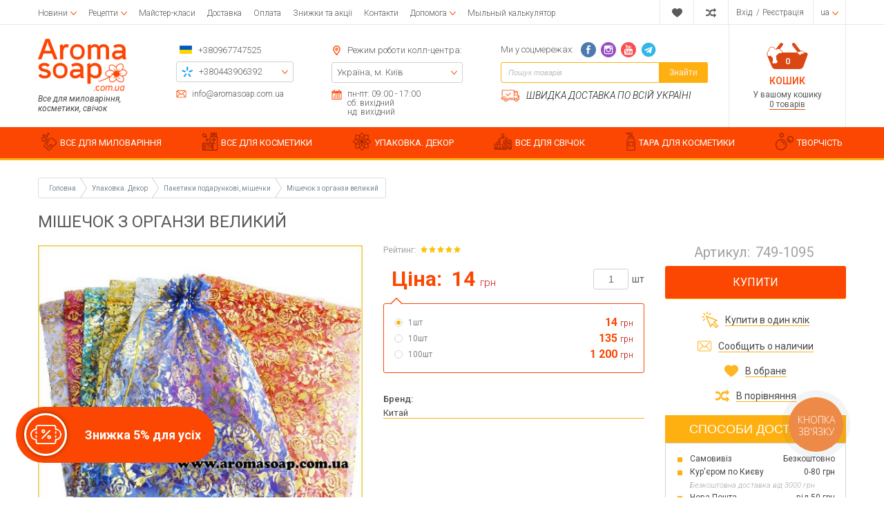

--- FILE ---
content_type: text/html; charset=UTF-8
request_url: https://www.aromasoap.com.ua/ua/paketiki-meshochki/meshochek-iz-organzy-bolshoy.html
body_size: 48001
content:
<!DOCTYPE html>
<html lang="uk" prefix="og: http://ogp.me/ns#">
<head>
    
    <base href="https://www.aromasoap.com.ua/">


 <link rel="canonical" href="https://www.aromasoap.com.ua/ua/paketiki-meshochki/meshochek-iz-organzy-bolshoy.html" />


<link rel="alternate" hreflang="ru-ua" href="https://www.aromasoap.com.ua/" />
<link rel="alternate" hreflang="en-ua" href="https://www.aromasoap.com.ua/en" />
<link rel="alternate" hreflang="uk-ua" href="https://www.aromasoap.com.ua/ua" />
<link rel="alternate" hreflang="x-default" href="https://www.aromasoap.com.ua/ua" />

    
    
    <title>Мішечок з органзи великий ᐉ Купити в Києві ✔ Aromasoap</title>


<meta http-equiv="Content-Type" content="text/html; charset=UTF-8">


    <meta name="description" content="Купити Мішечок з органзи великий в Києві ✅ доставка по Україні ✿ Кращий вибір і низькі ціни ➤ Інтернет магазин Aromasoap " />

    <meta name="keywords" content="" />




    <meta name="robots" content="index,follow">

<meta name="viewport" content="width=device-width, initial-scale=1.0">

<meta name="generator" content="OkayCMS 2.2.2">







    <meta property="og:url" content="https://www.aromasoap.com.ua/ua/paketiki-meshochki/meshochek-iz-organzy-bolshoy.html">
    <meta property="og:type" content="website">
    <meta property="og:title" content="Мішечок з органзи великий">
    <meta property="og:description" content=''>
    <meta property="og:image" content="https://www.aromasoap.com.ua/files/products/meshochek-iz-organzy-bolshoj.330x300.jpg">
    <link rel="image_src" href="https://www.aromasoap.com.ua/files/products/meshochek-iz-organzy-bolshoj.330x300.jpg">
    
    <meta name="twitter:card" content="product"/>
    <meta name="twitter:url" content="https://www.aromasoap.com.ua/ua/paketiki-meshochki/meshochek-iz-organzy-bolshoy.html">
    <meta name="twitter:site" content="Aromasoap">
    <meta name="twitter:title" content="Мішечок з органзи великий">
    <meta name="twitter:description" content="">
    <meta name="twitter:image" content="https://www.aromasoap.com.ua/files/products/meshochek-iz-organzy-bolshoj.330x300.jpg">
    <meta name="twitter:data1" content="Ціна за 1 шт.">
    <meta name="twitter:label1" content="14 UAH">
    <meta name="twitter:data2" content="Oрганізація">
    <meta name="twitter:label2" content="ООО Интернет-магазин на OkayCMS">


    <link rel="canonical" href="https://www.aromasoap.com.ua/ua/paketiki-meshochki/meshochek-iz-organzy-bolshoy.html">



                        
            
            
            <link rel="alternate" hreflang="ru" href="https://www.aromasoap.com.ua/paketiki-meshochki/meshochek-iz-organzy-bolshoy.html">
                                
                                        
            
            <link rel="alternate" hreflang="en" href="https://www.aromasoap.com.ua/en/paketiki-meshochki/meshochek-iz-organzy-bolshoy.html">
                                
                                        
            
            <link rel="alternate" hreflang="uk" href="https://www.aromasoap.com.ua/ua/paketiki-meshochki/meshochek-iz-organzy-bolshoy.html">
            



<!--add_markup_json-->
    
    
    <link href="design/aromasoap_1/images/favicon.png" type="image/x-icon" rel="icon">
    <link href="design/aromasoap_1/images/favicon.png" type="image/x-icon" rel="shortcut icon">

    <link href="https://fonts.googleapis.com/css?family=Open+Sans:300,300i,400,400i,600,600i,700,700i,800,800i|Roboto:100,100i,300,300i,400,400i,500,500i,700,700i,900,900i&display=swap&subset=cyrillic" rel="stylesheet">

    
    <link href="design/aromasoap_1/css/font-awesome.min.css?v=000029" rel="stylesheet">
    <link href="design/aromasoap_1/fonts/myfont.css?v=000029" rel="stylesheet">
    <link href="design/aromasoap_1/css/reset.css?v=000029" rel="stylesheet">
    <link href="design/aromasoap_1/css/grid.css?v=000029" rel="stylesheet">
    <link href="design/aromasoap_1/css/okay.css?v=000029" rel="stylesheet">
    <link href="design/aromasoap_1/css/media.css?v=000029" rel="stylesheet">

    
    <script src="design/aromasoap_1/js/jquery-2.1.4.min.js?v=000027"></script>

    
    <script src="design/aromasoap_1/js/jquery.matchHeight-min.js?v=000027" defer></script>

                        <!-- Google Tag Manager -->
<script>(function(w,d,s,l,i){w[l]=w[l]||[];w[l].push({'gtm.start':
new Date().getTime(),event:'gtm.js'});var f=d.getElementsByTagName(s)[0],
j=d.createElement(s),dl=l!='dataLayer'?'&l='+l:'';j.async=true;j.src=
'https://www.googletagmanager.com/gtm.js?id='+i+dl;f.parentNode.insertBefore(j,f);
})(window,document,'script','dataLayer','GTM-M6MQGCK');</script>
<!-- End Google Tag Manager -->

                    <!-- Meta Pixel Code -->
<script>
!function(f,b,e,v,n,t,s)
{if(f.fbq)return;n=f.fbq=function(){n.callMethod?
n.callMethod.apply(n,arguments):n.queue.push(arguments)};
if(!f._fbq)f._fbq=n;n.push=n;n.loaded=!0;n.version='2.0';
n.queue=[];t=b.createElement(e);t.async=!0;
t.src=v;s=b.getElementsByTagName(e)[0];
s.parentNode.insertBefore(t,s)}(window, document,'script',
'https://connect.facebook.net/en_US/fbevents.js');
fbq('init', '826208019788305');
fbq('track', 'PageView');
</script>
<noscript><img height="1" width="1" style="display:none"
src="https://www.facebook.com/tr?id=826208019788305&ev=PageView&noscript=1"
/></noscript>
<!-- End Meta Pixel Code -->
                    <meta name="cmsmagazine" content="231a9f3108fba988744fc23434449802" />
                    <meta name="facebook-domain-verification" content="fjya7huzy1ljj28cn4xh9uh29datvt" />
                    <meta name="google-site-verification" content="QzJimSOOgIfuJ8r7QRYASG5qzd_UV1cUrRr4ApWZ2g8" />
                	    
    <script>
          fbq('track', 'ViewContent', {
              content_ids: '4961',
              content_type: 'product'
          });
    </script>
		
	



</head>

<body >



            <!-- Google Tag Manager (noscript) -->
<noscript><iframe src="https://www.googletagmanager.com/ns.html?id=GTM-M6MQGCK"
height="0" width="0" style="display:none;visibility:hidden"></iframe></noscript>
<!-- End Google Tag Manager (noscript) -->
    
    <div class="hidden">
    <form id="fastorder" class="popup fn_validate_fast_order comment_form" method="post" action="/ua/paketiki-meshochki/meshochek-iz-organzy-bolshoy.html">
        <div class="h3">
            <span data-language="fast_order">Швидке замовлення</span>
        </div>
		<div id="fastorder_product" class="h4"></div>

        
        <input id="fastorder_product_id" value="" name="variant_id" type="hidden"/>
        <input type="hidden" name="IsFastOrder" value="true">

        
        
        
        <div class="form_group">
            <input class="form_input mask_phone_number" type="text" name="phone" value="" data-language="form_phone" placeholder="Номер телефону*"/>
        </div>
        
        <div class="col-lg-12 form_group_capthca_button">
        <div class="comment_footer fn_fast_btn">
            <input class="comment_footer_button" type="submit" name="checkout" data-language="callback_order" value="Замовити"/>
        </div>
        
        
                
                <div class="captcha">
                    <div class="secret_number">16 + ? = 22</div>
                    <input class="form_input input_captcha" type="text" name="captcha_code" value="" placeholder="Введіть капчу*">

                </div>
            </div>
            </form>
</div>

<header class="header">
    <div class="top_header hidden-md-down">
        <div class="container">
            <div class="d-flex justify-content-between align-items-center">
                <div class="top_header_pages">    <div class="menu_group menu_group_header">
        
                                    <ul class="fn_menu_list menu_list menu_list_1">
                                                                                                                    <li class="menu_item menu_item_1 menu_eventer">
                                <a class="menu_link" href="ua/articles/novosti" >
                                    <span>Новини</span>
                                 </a>
                                                            <ul class="fn_menu_list menu_list menu_list_2">
                                                                                                                            </ul>
                    
                            </li>
                                                                                                <li class="menu_item menu_item_1 menu_eventer">
                                <a class="menu_link" href="ua/articles/foto-video-retsepty" >
                                    <span>Рецепти</span>
                                 </a>
                                                            <ul class="fn_menu_list menu_list menu_list_2">
                                                                        <li class="menu_item menu_item_2 ">
                                <a class="menu_link" href="ua/articles/retsepty-myla-s-nulya" >
                                    <span>Рецепти мила з нуля</span>
                                 </a>
                                                    
                            </li>
                                                                                                <li class="menu_item menu_item_2 ">
                                <a class="menu_link" href="ua/articles/retsepty-myla-iz-mylnoj-osnovy" >
                                    <span>Рецепти мила з мильної основи</span>
                                 </a>
                                                    
                            </li>
                                                                                                <li class="menu_item menu_item_2 ">
                                <a class="menu_link" href="ua/articles/retsepty-detskogo-myla" >
                                    <span>Рецепти дитячого мила</span>
                                 </a>
                                                    
                            </li>
                                                                                                <li class="menu_item menu_item_2 ">
                                <a class="menu_link" href="ua/articles/retsepty-kremovareniya" >
                                    <span>Рецепти кремоваренія</span>
                                 </a>
                                                    
                            </li>
                                                                                                <li class="menu_item menu_item_2 ">
                                <a class="menu_link" href="ua/articles/retsepty-skrabov" >
                                    <span>Рецепти скрабів</span>
                                 </a>
                                                    
                            </li>
                                                                                                <li class="menu_item menu_item_2 ">
                                <a class="menu_link" href="ua/articles/retsepty-bombochek-dlya-vannoj" >
                                    <span>Рецепти бомбочек для ванної</span>
                                 </a>
                                                    
                            </li>
                                                                                                <li class="menu_item menu_item_2 ">
                                <a class="menu_link" href="ua/articles/retsepty-duhov" >
                                    <span>Рецепти духів</span>
                                 </a>
                                                    
                            </li>
                                                                                                <li class="menu_item menu_item_2 ">
                                <a class="menu_link" href="ua/articles/retsepty-po-uhodu-za-volosami" >
                                    <span>Рецепти по догляду за волоссям</span>
                                 </a>
                                                    
                            </li>
                                                                                                <li class="menu_item menu_item_2 ">
                                <a class="menu_link" href="ua/articles/retsepty-dekorativnoj-kosmetiki" >
                                    <span>Рецепти декоративної косметики</span>
                                 </a>
                                                    
                            </li>
                                                                                                <li class="menu_item menu_item_2 ">
                                <a class="menu_link" href="ua/articles/retsepty-svechej" >
                                    <span>Рецепти свічок</span>
                                 </a>
                                                    
                            </li>
                                                                                                <li class="menu_item menu_item_2 ">
                                <a class="menu_link" href="ua/articles/obschie-stati-po-mylovareniyu" >
                                    <span>Загальні статті з миловаріння</span>
                                 </a>
                                                    
                            </li>
                                                                                                <li class="menu_item menu_item_2 ">
                                <a class="menu_link" href="ua/articles/obschie-stati-po-kosmetike" >
                                    <span>Загальні статті по косметиці</span>
                                 </a>
                                                    
                            </li>
                                                            </ul>
                    
                            </li>
                                                                                                <li class="menu_item menu_item_1 ">
                                <a class="menu_link" href="ua/events" >
                                    <span>Майстер-класи</span>
                                 </a>
                                                    
                            </li>
                                                                                                <li class="menu_item menu_item_1 ">
                                <a class="menu_link" href="ua/dostavka" >
                                    <span>Доставка</span>
                                 </a>
                                                    
                            </li>
                                                                                                <li class="menu_item menu_item_1 ">
                                <a class="menu_link" href="ua/oplata" >
                                    <span>Оплата</span>
                                 </a>
                                                    
                            </li>
                                                                                                <li class="menu_item menu_item_1 ">
                                <a class="menu_link" href="ua/discounts" >
                                    <span>Знижки та акції</span>
                                 </a>
                                                    
                            </li>
                                                                                                                                                                                        <li class="menu_item menu_item_1 ">
                                <a class="menu_link" href="ua/contact" >
                                    <span>Контакти</span>
                                 </a>
                                                    
                            </li>
                                                                                                                                            <li class="menu_item menu_item_1 menu_eventer">
                                <a class="menu_link" href="javascript:;" >
                                    <span>Допомога</span>
                                 </a>
                                                            <ul class="fn_menu_list menu_list menu_list_2">
                                                                        <li class="menu_item menu_item_2 ">
                                <a class="menu_link" href="ua/help" >
                                    <span>Допомога при авторизації</span>
                                 </a>
                                                    
                            </li>
                                                                                                <li class="menu_item menu_item_2 ">
                                <a class="menu_link" href="ua/kak-zakazat" >
                                    <span>Як замовити?</span>
                                 </a>
                                                    
                            </li>
                                                                                                <li class="menu_item menu_item_2 ">
                                <a class="menu_link" href="ua/vozvrat" >
                                    <span>Повернення</span>
                                 </a>
                                                    
                            </li>
                                                                                                <li class="menu_item menu_item_2 ">
                                <a class="menu_link" href="ua/dogovor-oferti" >
                                    <span>Договір публічної оферти</span>
                                 </a>
                                                    
                            </li>
                                                            </ul>
                    
                            </li>
                                                                                                <li class="menu_item menu_item_1 ">
                                <a class="menu_link" href="ua/soap_calculator" target="_blank">
                                    <span>Мыльный калькулятор</span>
                                 </a>
                                                    
                            </li>
                                                            </ul>
                    
    </div>
</div>
                <div class="top_header_informers d-flex justify-content-end align-items-center">

                    
                    <div id="wishlist" class="informer informer_svg">
                            















<svg width="18px" height="18px" viewBox="0 0 176.104 176.104">
    <path d="M150.383,18.301c-7.13-3.928-15.308-6.187-24.033-6.187c-15.394,0-29.18,7.015-38.283,18.015    c-9.146-11-22.919-18.015-38.334-18.015c-8.704,0-16.867,2.259-24.013,6.187C10.388,26.792,0,43.117,0,61.878    C0,67.249,0.874,72.4,2.457,77.219c8.537,38.374,85.61,86.771,85.61,86.771s77.022-48.396,85.571-86.771    c1.583-4.819,2.466-9.977,2.466-15.341C176.104,43.124,165.716,26.804,150.383,18.301z" fill="currentColor"/>
</svg>






                    </div>

                    
                    <div id="comparison" class="informer informer_svg">
                            
















<svg width="18px" height="18px" viewBox="0 0 511.626 511.626">
    <path d="M234.693,270.09c8.754-20.745,16.175-37.019,22.266-48.82c4.568-8.754,8.854-16.13,12.851-22.126    c3.993-5.996,8.85-11.849,14.558-17.558c5.715-5.711,12.278-9.998,19.705-12.85c7.419-2.855,15.697-4.283,24.838-4.283h73.084    v54.818c0,2.474,0.903,4.617,2.71,6.423c1.807,1.809,3.949,2.712,6.42,2.712c2.669,0,4.859-0.854,6.563-2.568l91.365-91.359    c1.718-1.715,2.573-3.901,2.573-6.567c0-2.666-0.855-4.853-2.573-6.574L417.976,30.26c-2.279-1.902-4.572-2.849-6.852-2.849    c-2.669,0-4.853,0.855-6.57,2.57c-1.704,1.713-2.56,3.9-2.56,6.565v54.814h-73.084c-12.946,0-25.126,1.574-36.549,4.714    c-11.423,3.14-21.56,7.135-30.409,11.991c-8.852,4.854-17.416,11.372-25.697,19.558c-8.28,8.182-15.324,16.084-21.126,23.697    c-5.804,7.611-11.897,17.127-18.272,28.549c-6.374,11.42-11.514,21.414-15.416,29.978c-3.903,8.566-8.613,19.13-14.132,31.693    c-8.757,20.746-16.18,37.022-22.27,48.822c-4.567,8.754-8.853,16.132-12.847,22.127c-3.996,5.996-8.853,11.848-14.562,17.557    c-5.711,5.715-12.278,9.999-19.701,12.854c-7.421,2.854-15.703,4.284-24.838,4.284H9.139c-2.666,0-4.856,0.849-6.567,2.566    c-1.709,1.711-2.568,3.895-2.568,6.563v54.823c0,2.663,0.862,4.853,2.575,6.57c1.714,1.712,3.905,2.567,6.567,2.567h63.954    c12.946,0,25.125-1.574,36.547-4.716c11.42-3.142,21.558-7.139,30.406-11.991c8.853-4.856,17.417-11.376,25.697-19.562    c8.278-8.179,15.324-16.084,21.128-23.694c5.802-7.615,11.894-17.129,18.271-28.548c6.374-11.424,11.516-21.416,15.416-29.979    C224.464,293.217,229.173,282.656,234.693,270.09z" fill="currentColor"/>
    <path d="M9.135,164.45h63.954c8.375,0,16.13,1.381,23.269,4.143s13.134,6.091,17.987,9.995c4.854,3.904,9.707,9.279,14.561,16.13    c4.853,6.855,8.708,12.9,11.563,18.131c2.853,5.236,6.374,12.137,10.562,20.701c14.659-34.451,27.694-60.432,39.115-77.943    c-30.454-42.825-69.473-64.241-117.058-64.241H9.135c-2.666,0-4.856,0.855-6.567,2.57C0.859,95.647,0,97.834,0,100.5v54.818    c0,2.667,0.855,4.851,2.568,6.563C4.283,163.596,6.473,164.45,9.135,164.45z" fill="currentColor"/>
    <path d="M417.983,286.085c-2.286-1.902-4.572-2.847-6.858-2.847c-2.662,0-4.853,0.852-6.563,2.566    c-1.711,1.711-2.566,3.901-2.566,6.563v54.823h-73.091c-8.378,0-16.132-1.383-23.271-4.147    c-7.139-2.759-13.135-6.088-17.987-9.993c-4.849-3.901-9.705-9.28-14.558-16.135c-4.856-6.852-8.713-12.898-11.567-18.135    c-2.852-5.226-6.373-12.135-10.561-20.693c-14.655,34.259-27.596,60.24-38.828,77.943c5.137,7.422,10.467,14.037,15.987,19.838    c5.518,5.804,10.754,10.896,15.702,15.276c4.949,4.374,10.564,8.186,16.844,11.416c6.283,3.237,11.8,5.948,16.563,8.139    c4.771,2.189,10.76,3.949,17.99,5.283c7.231,1.328,13.322,2.334,18.271,2.991c4.948,0.664,11.707,1.143,20.272,1.431    c8.562,0.287,15.51,0.376,20.834,0.287c5.335-0.096,13.045-0.198,23.134-0.287c10.089-0.093,18.179-0.144,24.271-0.144v54.819    c0,2.474,0.903,4.616,2.71,6.423c1.807,1.808,3.949,2.711,6.42,2.711c2.669,0,4.859-0.855,6.563-2.566l91.365-91.358    c1.711-1.718,2.566-3.901,2.566-6.57c0-2.666-0.855-4.853-2.573-6.563L417.983,286.085z" fill="currentColor"/>
</svg>





                    </div>

                    
                    <div class="informer informer_user">
                                                    <a class="account_informer" href="javascript:;" onclick="document.location.href = 'ua/user/login'" title="Вхід">
                                <span class="account_name small-hidden" data-language="index_login">Вхід</span>
                            </a>  /
                            <a class="account_informer" href="javascript:;" onclick="document.location.href = 'ua/user/register'" title="Реєстрація">
                                <span class="small-hidden" data-language="login_registration">Реєстрація</span>
                            </a>
                                            </div>

                    
                                                                                                                                                                                                                                                                                                                                                                                                                                                            <div class="informer languages menu_eventer">
                                <div class="fn_switch lang_switch">
                                    
                                    <span class="informer_name lg-hidden">ua</span>
                                </div>
                                <div class="dropdown">
                                                                                                                        
                                            
                                            
                                            <a class="switcher__link dropdown_item"
                                               href="paketiki-meshochki/meshochek-iz-organzy-bolshoy.html">
                                                <span class="tablet-hidden">Російська</span>
                                                <span class="lg-hidden">ru</span>
                                            </a>
                                                                                                                                                                
                                                                                                                                        
                                            
                                            <a class="switcher__link dropdown_item"
                                               href="en/paketiki-meshochki/meshochek-iz-organzy-bolshoy.html">
                                                <span class="tablet-hidden">Англійська</span>
                                                <span class="lg-hidden">en</span>
                                            </a>
                                                                                                                                                                
                                                                                                                                        
                                            
                                            <a class="switcher__link dropdown_item active"
                                               href="ua/paketiki-meshochki/meshochek-iz-organzy-bolshoy.html">
                                                <span class="tablet-hidden">Українська</span>
                                                <span class="lg-hidden">ua</span>
                                            </a>
                                                                            
                                </div>
                            </div>
                                            
                    
                                    </div>
            </div>
        </div>
    </div>

    <div class="middle_header">
        <div class="container">
            <div class="f_row d-flex justify-content-between align-items-md-stretch flex-nowrap">
                <div class="hidden-lg-up mobile_menu_icon fn_menu_switch">















    <svg class="menu_icon" width="16px" height="12px" viewBox="0 0 16 12"  version="1.1" xmlns="http://www.w3.org/2000/svg" xmlns:xlink="http://www.w3.org/1999/xlink">
        <g>
            <rect fill="currentColor" class="bar" x="1" y="10" width="16" height="2"></rect>
            <rect fill="currentColor" class="bar" x="1" y="5" width="16" height="2"></rect>
            <rect fill="currentColor" class="bar" x="1" y="0" width="16" height="2"></rect>
        </g>
    </svg>




</div>
                <div class="mobile_menu">

                    
                        <div class="menu_group menu_group_mobile_menu">
        
                                    <ul class="fn_menu_list menu_list menu_list_1">
                                                                        <li class="menu_item menu_item_1 ">
                                <a class="menu_link" href="ua/all-products" >
                                    <span>Каталог</span>
                                 </a>
                                                    
                            </li>
                                                                                                <li class="menu_item menu_item_1 ">
                                <a class="menu_link" href="ua/articles/foto-video-retsepty" >
                                    <span>Фото і відеорецепти</span>
                                 </a>
                                                    
                            </li>
                                                                                                <li class="menu_item menu_item_1 ">
                                <a class="menu_link" href="ua/events" >
                                    <span>Майстер-класи</span>
                                 </a>
                                                    
                            </li>
                                                                                                <li class="menu_item menu_item_1 ">
                                <a class="menu_link" href="ua/dostavka" >
                                    <span>Доставка</span>
                                 </a>
                                                    
                            </li>
                                                                                                <li class="menu_item menu_item_1 ">
                                <a class="menu_link" href="ua/oplata" >
                                    <span>Оплата</span>
                                 </a>
                                                    
                            </li>
                                                                                                <li class="menu_item menu_item_1 ">
                                <a class="menu_link" href="ua/discounted" >
                                    <span>Знижки та акції</span>
                                 </a>
                                                    
                            </li>
                                                                                                <li class="menu_item menu_item_1 ">
                                <a class="menu_link" href="ua/articles/novosti" >
                                    <span>Новини</span>
                                 </a>
                                                    
                            </li>
                                                                                                                                            <li class="menu_item menu_item_1 ">
                                <a class="menu_link" href="ua/reviews" >
                                    <span>Відгуки</span>
                                 </a>
                                                    
                            </li>
                                                                                                <li class="menu_item menu_item_1 ">
                                <a class="menu_link" href="ua/soap_calculator" >
                                    <span>Мильний калькулятор</span>
                                 </a>
                                                    
                            </li>
                                                                                                <li class="menu_item menu_item_1 menu_eventer">
                                <a class="menu_link" href="ua/help" >
                                    <span>Допомога</span>
                                 </a>
                                                            <ul class="fn_menu_list menu_list menu_list_2">
                                                                                                                                                                        </ul>
                    
                            </li>
                                                                                                <li class="menu_item menu_item_1 ">
                                <a class="menu_link" href="ua/wishlist" >
                                    <span>Вибране</span>
                                 </a>
                                                    
                            </li>
                                                                                                <li class="menu_item menu_item_1 ">
                                <a class="menu_link" href="ua/contact" >
                                    <span>Контакти</span>
                                 </a>
                                                    
                            </li>
                                                                                                                                                    </ul>
                    
    </div>


                    <div class="mobile_menu_footer">
                        <div class="mob_menu_foot_item">
                                                        <a class="account_informer" href="javascript:;" onclick="document.location.href = 'ua/user/login'" title="Вхід">
                                <span class="account_name small-hidden" data-language="index_login">Вхід</span>
                            </a>  /
                            <a class="account_informer" href="javascript:;" onclick="document.location.href = 'ua/user/register'" title="Реєстрація">
                                <span class="small-hidden" data-language="login_registration">Реєстрація</span>
                            </a>
                                                    </div>
                        <div class="mob_menu_foot_item">
                            
                                                                                                                                                                                                                                                                                                                                                                                                                                                                                            <div class="languages">
                                                                                                            
                                        
                                        
                                        <a class="switcher__link languages_item"
                                           href="paketiki-meshochki/meshochek-iz-organzy-bolshoy.html">
                                            <span class="tablet-hidden">Російська</span>
                                        </a>
                                                                                                                                                
                                                                                                                            
                                        
                                        <a class="switcher__link languages_item"
                                           href="en/paketiki-meshochki/meshochek-iz-organzy-bolshoy.html">
                                            <span class="tablet-hidden">Англійська</span>
                                        </a>
                                                                                                                                                
                                                                                                                            
                                        
                                        <a class="switcher__link languages_item active"
                                           href="ua/paketiki-meshochki/meshochek-iz-organzy-bolshoy.html">
                                            <span class="tablet-hidden">Українська</span>
                                        </a>
                                                                                                </div>
                                                                                </div>
                    </div>
                </div>
                
                <a class="logo f_col-lg-2 hidden-sm-down" href="ua">
                    <img src="design/aromasoap_1/images/Aroma_soap_main_setka_1170.png" alt="Aromasoap"/>
                    <div class="logo_promo hidden-md-down" data-language="logo_promo">Все для миловаріння, косметики, свічок</div>
                </a>

                <div class="middle_header_center d-flex justify-content-between justify-content-lg-around justify-content-xl-between align-items-start f_col-md-8 f_col-lg-8">
                    <div class="mobile_header_phones hidden-md-up">
                        <div class="mob_h_phones">
                            <div class="header_box_row mob_h_email_item d-flex align-items-center small_fonts">
                                














<svg width="22px" height="22px" viewBox="0 0 512 512">
    <path d="M448,64H64C28.656,64,0,92.656,0,128v256c0,35.344,28.656,64,64,64h384c35.344,0,64-28.656,64-64V128   C512,92.656,483.344,64,448,64z M342.656,234.781l135.469-116.094c0.938,3,1.875,6,1.875,9.313v256   c0,2.219-0.844,4.188-1.281,6.281L342.656,234.781z M448,96c2.125,0,4,0.813,6,1.219L256,266.938L58,97.219   C60,96.813,61.875,96,64,96H448z M33.266,390.25C32.828,388.156,32,386.219,32,384V128c0-3.313,0.953-6.313,1.891-9.313   L169.313,234.75L33.266,390.25z M64,416c-3.234,0-6.172-0.938-9.125-1.844l138.75-158.563l51.969,44.531   C248.578,302.719,252.297,304,256,304s7.422-1.281,10.406-3.875l51.969-44.531l138.75,158.563C454.188,415.062,451.25,416,448,416   H64z" fill="currentColor"/>
</svg>






                                <a href="mailto:info@aromasoap.com.ua" data-language="company_email" >info@aromasoap.com.ua</a>
                            </div>
                            <div class="mob_h_phones_visible">
                                <a class="icon_flag" href="tel:+380967747525" data-language="company_phone_1" >+380967747525</a>
                                <i class="fn_switch_phone mob_h_phones-arrow">












<svg class="arrow_right" version="1.1" xmlns="http://www.w3.org/2000/svg" xmlns:xlink="http://www.w3.org/1999/xlink" width="24" height="24" viewBox="0 0 24 24">
    <path fill="currentColor" d="M16.462 12l-9.805-10.188c-0.368-0.371-0.368-0.971 0-1.344 0.368-0.371 0.962-0.371 1.33 0l10.751 10.858c0.368 0.372 0.368 0.973 0 1.344l-10.751 10.858c-0.368 0.372-0.962 0.371-1.33 0-0.368-0.369-0.368-0.971 0-1.344l9.805-10.184z"></path>
</svg>







</i>
                            </div>
                            <div class="mob_h_phones_hiddden">
                                <a class="header_box_hidden_item mobo mobo-kyivstar-24" href="tel:+380443906392">
                                    <span data-language="company_phone_2">+380443906392</span>
                                </a>
                                <a class="header_box_hidden_item mobo mobo-vodafone-24" href="tel:+380504785777">
                                    <span data-language="company_phone_3">+380504785777</span>
                                </a>
                                <a class="header_box_hidden_item mobo mobo-lifecell-24" href="tel:+380937914582">
                                    <span data-language="company_phone_4">+380937914582</span>
                                </a>
                                <a class="fn_callback header_box_hidden_item callback" href="#fn_callback" data-language="index_back_call">Передзвоніть мені</a>
                            </div>
                        </div>
                    </div>
                    <div class="header_box_content header_box_phones hidden-sm-down">
                        <div class="header_box_phones_top header_box_row d-flex align-items-center">
                            <a class="icon_flag" href="tel:+380967747525" data-language="company_phone_1" >+380967747525</a>
                        </div>
                        <div class="header_box_row header_box_border">
                            <div class="header_box_border_hidden">
                                <a class="header_box_hidden_item mobo mobo-kyivstar-24" href="tel:+380443906392">
                                    <span data-language="company_phone_2">+380443906392</span>
                                </a>
                                <a class="header_box_hidden_item mobo mobo-vodafone-24" href="tel:+380504785777">
                                    <span data-language="company_phone_3">+380504785777</span>
                                </a>
                                <a class="header_box_hidden_item mobo mobo-lifecell-24" href="tel:+380937914582">
                                    <span data-language="company_phone_4">+380937914582</span>
                                </a>
                                <a class="fn_callback header_box_hidden_item callback" href="#fn_callback" data-language="index_back_call">Передзвоніть мені</a>
                            </div>
                        </div>
                        <div class="header_box_row header_box_foot-email d-flex align-items-center small_fonts">
                            














<svg width="22px" height="22px" viewBox="0 0 512 512">
    <path d="M448,64H64C28.656,64,0,92.656,0,128v256c0,35.344,28.656,64,64,64h384c35.344,0,64-28.656,64-64V128   C512,92.656,483.344,64,448,64z M342.656,234.781l135.469-116.094c0.938,3,1.875,6,1.875,9.313v256   c0,2.219-0.844,4.188-1.281,6.281L342.656,234.781z M448,96c2.125,0,4,0.813,6,1.219L256,266.938L58,97.219   C60,96.813,61.875,96,64,96H448z M33.266,390.25C32.828,388.156,32,386.219,32,384V128c0-3.313,0.953-6.313,1.891-9.313   L169.313,234.75L33.266,390.25z M64,416c-3.234,0-6.172-0.938-9.125-1.844l138.75-158.563l51.969,44.531   C248.578,302.719,252.297,304,256,304s7.422-1.281,10.406-3.875l51.969-44.531l138.75,158.563C454.188,415.062,451.25,416,448,416   H64z" fill="currentColor"/>
</svg>






                            <a href="mailto:info@aromasoap.com.ua" data-language="company_email" >info@aromasoap.com.ua</a>
                        </div>
                    </div>
                    <div class="header_box_content header_box_adress hidden-lg-down">
                        <div class="header_box_row d-flex align-items-center">
                            











<svg width="22px" height="22px" viewBox="0 0 792 792">
    <path d="M396,173.25c-68.359,0-123.75,55.391-123.75,123.75S327.641,420.75,396,420.75S519.75,365.359,519.75,297     S464.359,173.25,396,173.25z M396,346.5c-27.299,0-49.5-22.226-49.5-49.5s22.201-49.5,49.5-49.5c27.299,0,49.5,22.201,49.5,49.5     S423.299,346.5,396,346.5z M396,0C231.982,0,99,133.006,99,297c0,59.351,17.424,114.617,47.396,161.023L344,763.686     C355.014,780.714,374.195,792,396,792s40.986-11.286,52-28.339l197.604-305.662C675.576,411.617,693,356.351,693,297     C693,133.006,560.043,0,396,0z M583.233,417.706L396,707.355L208.766,417.73c-23.24-35.962-35.516-77.715-35.516-120.73     c0-122.834,99.94-222.75,222.75-222.75S618.75,174.166,618.75,297C618.75,340.016,606.474,381.769,583.233,417.706z" fill="currentColor"/>
</svg>









                            <span class="times_text" data-language="index_we_open">Режим роботи колл-центра:</span>
                        </div>
                        <div class="header_box_row header_box_border">
                            <div class="header_box_border_hidden">
                                <a href="javascript:;" class="header_box_hidden_item" data-language="index_location_1">Україна, м. Київ</a>
                                <a href="javascript:;" class="header_box_hidden_item" data-language="index_location_2"></a>
                                <a href="/contact" class="header_box_hidden_item" data-language="index_location_3"></a>
                                <a href="javascript:;" class="header_box_hidden_item" data-language="index_location_4"></a>
                                <a href="javascript:;" class="header_box_hidden_item" data-language="index_location_5"></a>
                            </div>
                        </div>
                        <div class="header_box_row d-flex align-items-start small_fonts">
                            













<svg viewBox="0 0 29.121 29.121" width="20px" height="20px">
    <path d="M21.706,6.146c1.116,0,2.02-0.898,2.02-2.016V2.02c0-1.119-0.903-2.02-2.02-2.02   s-2.019,0.9-2.019,2.02v2.111C19.688,5.248,20.59,6.146,21.706,6.146z" fill="currentColor"/>
    <path d="M28.882,3.494h-4.066v1.027c0,1.695-1.377,3.076-3.075,3.076c-1.7,0-3.074-1.381-3.074-3.076V3.494   h-8.205v1.027c0,1.695-1.379,3.076-3.076,3.076s-3.075-1.38-3.075-3.076V3.494L0.208,3.443v25.678H2.26h24.604l2.049-0.006   L28.882,3.494z M26.862,27.076H2.26V10.672h24.604v16.404H26.862z" fill="currentColor"/>
    <path d="M7.354,6.146c1.116,0,2.021-0.898,2.021-2.016V2.02C9.375,0.9,8.47,0,7.354,0S5.336,0.9,5.336,2.02   v2.111C5.336,5.248,6.237,6.146,7.354,6.146z" fill="currentColor"/>
    <rect x="10.468" y="12.873" width="3.231" height="2.852" fill="currentColor"/>
    <rect x="15.692" y="12.873" width="3.234" height="2.852" fill="currentColor"/>
    <rect x="20.537" y="12.873" width="3.231" height="2.852" fill="currentColor"/>
    <rect x="10.468" y="17.609" width="3.231" height="2.85" fill="currentColor"/>
    <rect x="15.692" y="17.609" width="3.234" height="2.85" fill="currentColor"/>
    <rect x="20.537" y="17.609" width="3.231" height="2.85" fill="currentColor"/>
    <rect x="10.468" y="22.439" width="3.231" height="2.85" fill="currentColor"/>
    <rect x="5.336" y="17.609" width="3.229" height="2.85" fill="currentColor"/>
    <rect x="5.336" y="22.439" width="3.229" height="2.85" fill="currentColor"/>
    <rect x="15.692" y="22.439" width="3.234" height="2.85" fill="currentColor"/>
    <rect x="20.537" y="22.439" width="3.231" height="2.85" fill="currentColor"/>
</svg>







                            <div class="">
                                <div data-language="company_open_hours_1">пн-пт: 09:00 - 17:00</div>
                                <div data-language="company_open_hours_2">сб: вихідний</div>
                                <div data-language="company_open_hours_3">нд: вихідний</div>
                            </div>
                        </div>
                    </div>
                    <div class="header_box_content header_box_form">
                        <div class="header_box_row boxed_social_header">
                            <div class="logo_promo hidden-lg-up" data-language="logo_promo">Все для миловаріння, косметики, свічок</div>
                            
                            <div class="boxed_social hidden-md-down">
                                <span class="label_social" data-language="index_in_networks">Ми у соцмережах:</span>
                              
                                <div class="icons_social">
                                    <!--noindex--><a rel="nofollow" class="fb" href="https://www.facebook.com/Aromasoapcomua/" target="_blank" title="Facebook">
                                        

















<svg width="24px" height="24px" viewBox="0 0 612 612">
    <path d="M612,306C612,137.004,474.995,0,306,0C137.004,0,0,137.004,0,306c0,168.995,137.004,306,306,306   C474.995,612,612,474.995,612,306z M223.825,306v-58.557h35.885V212.03c0-47.764,14.271-82.175,66.569-82.175h62.201v58.418   h-43.785c-21.949,0-26.929,14.577-26.929,29.849v29.32h67.487L376.046,306h-58.278v176.617H259.71V306H223.825z" fill="currentColor"/>
</svg>



                                    </a><!--/noindex-->
                                    <!--noindex--><a rel="nofollow" class="ins" href="https://www.instagram.com/aromasoap.com.ua/" target="_blank" title="Instagram">
                                        


















<svg width="24px" height="24px" viewBox="0 0 49.652 49.652">
    <path d="M24.825,29.796c2.739,0,4.972-2.229,4.972-4.97c0-1.082-0.354-2.081-0.94-2.897c-0.903-1.252-2.371-2.073-4.029-2.073     c-1.659,0-3.126,0.82-4.031,2.072c-0.588,0.816-0.939,1.815-0.94,2.897C19.854,27.566,22.085,29.796,24.825,29.796z" fill="currentColor"/>
    <polygon points="35.678,18.746 35.678,14.58 35.678,13.96 35.055,13.962 30.891,13.975 30.907,18.762    " fill="currentColor"/>
    <path d="M24.826,0C11.137,0,0,11.137,0,24.826c0,13.688,11.137,24.826,24.826,24.826c13.688,0,24.826-11.138,24.826-24.826     C49.652,11.137,38.516,0,24.826,0z M38.945,21.929v11.56c0,3.011-2.448,5.458-5.457,5.458H16.164     c-3.01,0-5.457-2.447-5.457-5.458v-11.56v-5.764c0-3.01,2.447-5.457,5.457-5.457h17.323c3.01,0,5.458,2.447,5.458,5.457V21.929z" fill="currentColor"/>
    <path d="M32.549,24.826c0,4.257-3.464,7.723-7.723,7.723c-4.259,0-7.722-3.466-7.722-7.723c0-1.024,0.204-2.003,0.568-2.897     h-4.215v11.56c0,1.494,1.213,2.704,2.706,2.704h17.323c1.491,0,2.706-1.21,2.706-2.704v-11.56h-4.217     C32.342,22.823,32.549,23.802,32.549,24.826z" fill="currentColor"/>
</svg>


                                    </a><!--/noindex-->
                                    <!--noindex--><a rel="nofollow" class="ytb" href="https://www.youtube.com/channel/UC-DTHsYNK1-ZSB65iFKl4Hw/featured" target="_blank"  title="Youtube">
                                        



















<svg width="24px" height="24px" viewBox="0 0 97.75 97.75">
    <polygon points="25.676,52.482 29.551,52.482 29.551,73.455 33.217,73.455 33.217,52.482 37.164,52.482 37.164,49.047     25.676,49.047   " fill="currentColor"/>
    <path d="M56.674,55.046c-1.212,0-2.343,0.662-3.406,1.972v-7.972h-3.295v24.409h3.295v-1.762c1.103,1.361,2.233,2.013,3.406,2.013    c1.311,0,2.193-0.69,2.633-2.044c0.221-0.771,0.334-1.982,0.334-3.665v-7.242c0-1.722-0.113-2.924-0.334-3.655    C58.868,55.736,57.984,55.046,56.674,55.046z M56.344,68.255c0,1.644-0.482,2.454-1.434,2.454c-0.541,0-1.092-0.259-1.643-0.811    V58.814c0.551-0.545,1.102-0.803,1.643-0.803c0.951,0,1.434,0.842,1.434,2.482V68.255z" fill="currentColor"/>
    <path d="M43.824,69.167c-0.731,1.033-1.422,1.542-2.084,1.542c-0.44,0-0.691-0.259-0.771-0.771c-0.03-0.106-0.03-0.508-0.03-1.28    v-13.39h-3.296v14.379c0,1.285,0.111,2.153,0.291,2.705c0.331,0.922,1.063,1.354,2.123,1.354c1.213,0,2.457-0.732,3.767-2.234    v1.984h3.298V55.268h-3.298V69.167z" fill="currentColor"/>
    <path d="M46.653,38.466c1.073,0,1.588-0.851,1.588-2.551v-7.731c0-1.701-0.515-2.548-1.588-2.548c-1.074,0-1.59,0.848-1.59,2.548    v7.731C45.063,37.616,45.579,38.466,46.653,38.466z" fill="currentColor"/>
    <path d="M48.875,0C21.882,0,0,21.882,0,48.875S21.882,97.75,48.875,97.75S97.75,75.868,97.75,48.875S75.868,0,48.875,0z     M54.311,22.86h3.321v13.532c0,0.781,0,1.186,0.04,1.295c0.073,0.516,0.335,0.78,0.781,0.78c0.666,0,1.365-0.516,2.104-1.559    V22.86h3.33v18.379h-3.33v-2.004c-1.326,1.52-2.59,2.257-3.805,2.257c-1.072,0-1.812-0.435-2.146-1.365    c-0.184-0.557-0.295-1.436-0.295-2.733V22.86L54.311,22.86z M41.733,28.853c0-1.965,0.334-3.401,1.042-4.33    c0.921-1.257,2.218-1.885,3.878-1.885c1.668,0,2.964,0.628,3.885,1.885c0.698,0.928,1.032,2.365,1.032,4.33v6.436    c0,1.954-0.334,3.403-1.032,4.322c-0.921,1.254-2.217,1.881-3.885,1.881c-1.66,0-2.957-0.627-3.878-1.881    c-0.708-0.919-1.042-2.369-1.042-4.322V28.853z M32.827,16.576l2.622,9.685l2.519-9.685h3.735L37.26,31.251v9.989h-3.692v-9.989    c-0.335-1.77-1.074-4.363-2.259-7.803c-0.778-2.289-1.589-4.585-2.367-6.872H32.827z M75.186,75.061    c-0.668,2.899-3.039,5.039-5.894,5.358c-6.763,0.755-13.604,0.759-20.42,0.755c-6.813,0.004-13.658,0-20.419-0.755    c-2.855-0.319-5.227-2.458-5.893-5.358c-0.951-4.129-0.951-8.638-0.951-12.89s0.012-8.76,0.962-12.89    c0.667-2.9,3.037-5.04,5.892-5.358c6.762-0.755,13.606-0.759,20.421-0.755c6.813-0.004,13.657,0,20.419,0.755    c2.855,0.319,5.227,2.458,5.896,5.358c0.948,4.13,0.942,8.638,0.942,12.89S76.137,70.932,75.186,75.061z" fill="currentColor"/>
    <path d="M67.17,55.046c-1.686,0-2.995,0.619-3.947,1.864c-0.699,0.92-1.018,2.342-1.018,4.285v6.371    c0,1.933,0.357,3.365,1.059,4.276c0.951,1.242,2.264,1.863,3.988,1.863c1.721,0,3.072-0.651,3.984-1.972    c0.4-0.584,0.66-1.245,0.77-1.975c0.031-0.33,0.07-1.061,0.07-2.124v-0.479h-3.361c0,1.32-0.043,2.053-0.072,2.232    c-0.188,0.881-0.662,1.321-1.473,1.321c-1.132,0-1.686-0.84-1.686-2.522v-3.226h6.592v-3.767c0-1.943-0.329-3.365-1.02-4.285    C70.135,55.666,68.824,55.046,67.17,55.046z M68.782,62.218h-3.296v-1.683c0-1.682,0.553-2.523,1.654-2.523    c1.09,0,1.642,0.842,1.642,2.523V62.218z" fill="currentColor"/>
</svg>

                                    </a><!--/noindex-->
                                    <!--noindex--><a rel="nofollow" href="https://t.me/aromasoap" class="tel" title="Telegram">
                                        <img src="design/aromasoap_1/images/telegram-icon.png" alt="">
                                    </a><!--/noindex-->
                                </div>
                            
                            </div>
                        </div>
                        <div class="header_box_row">
                            
                            <form id="fn_search" class="search" action="ua/all-products">
                                <input class="fn_search search_input" type="text" name="keyword" value="" data-language="index_search" placeholder="Пошук товарів"/>
                                <button class="search_button" type="submit">
                                    <span class="hidden-md-up">


<svg class="search_icon" version="1.1" xmlns="http://www.w3.org/2000/svg" xmlns:xlink="http://www.w3.org/1999/xlink" width="26" height="28" viewBox="0 0 26 28">
    <path fill="currentColor" d="M18 13c0-3.859-3.141-7-7-7s-7 3.141-7 7 3.141 7 7 7 7-3.141 7-7zM26 26c0 1.094-0.906 2-2 2-0.531 0-1.047-0.219-1.406-0.594l-5.359-5.344c-1.828 1.266-4.016 1.937-6.234 1.937-6.078 0-11-4.922-11-11s4.922-11 11-11 11 4.922 11 11c0 2.219-0.672 4.406-1.937 6.234l5.359 5.359c0.359 0.359 0.578 0.875 0.578 1.406z"></path>
</svg>

















</span>
                                    <span class="hidden-sm-down" data-language="index_search_button">Знайти</span>

                                </button>
                            </form>
                        </div>
                        <div class="header_box_row header_box_fast_shipping d-flex align-items-center hidden-md-down">
                            <div class="bg-delivery_icon" style="margin-right: 10px;"></div>
                            
                            <span class="fast_shipping_text" data-language="index_fast_shipping">Швидка доставка по всій Україні</span>
                        </div>
                    </div>
                </div>

                
                <div id="cart_informer" class="f_col-md-2 f_col-lg-2 d-flex justify-content-between align-items-md-center ">
                        <div class="cart_info">
        <div class="cart_info_image">
            <div class="bg-cart_icon"></div>
            <span class="cart_counter">0</span>
        </div>
        <div class="cart_title hidden-md-down" data-language="index_cart">Кошик</div>
        <div class="cart_title_to hidden-md-down" data-language="index_cart_to">У вашому кошику</div>
        <div class="cart_title_count hidden-md-down">0 товарів</div>
    </div>
<script>
var check_cart = function(){
       
}
</script>
                </div>
            </div>
        </div>
    </div>
    <div class="mobile_center_header">
        <div class="container">
            <div class="mobile_c_header_inner">
                
                <a class="logo hidden-md-up" href="ua">
                    <img src="design/aromasoap_1/images/Aroma_soap_main_setka_1170.png" alt="Aromasoap"/>
                    <div class="logo_promo hidden-md-down" data-language="logo_promo">Все для миловаріння, косметики, свічок</div>
                </a>
            </div>
        </div>
    </div>
    <div class="bottom_header">
        <div class="container">
            <div class="mobile_categories hidden-lg-up fn_switch">
                <div class="mobile_categories_title">
                    <span data-language="categories_title">Категорії товарів</span>
                    












<svg class="arrow_right" version="1.1" xmlns="http://www.w3.org/2000/svg" xmlns:xlink="http://www.w3.org/1999/xlink" width="24" height="24" viewBox="0 0 24 24">
    <path fill="currentColor" d="M16.462 12l-9.805-10.188c-0.368-0.371-0.368-0.971 0-1.344 0.368-0.371 0.962-0.371 1.33 0l10.751 10.858c0.368 0.372 0.368 0.973 0 1.344l-10.751 10.858c-0.368 0.372-0.962 0.371-1.33 0-0.368-0.369-0.368-0.971 0-1.344l9.805-10.184z"></path>
</svg>








                </div>
            </div>
            <div class="categories">
                
                <nav class="categories_nav">
    
                        <ul class="level_1 categories_menu d-lg-flex justify-content-lg-between align-items-lg-center ">
                                                                                        <li class="category_item has_child">
                                <a class="category_link" href="ua/vsyo-dlya-mylovareniya.html" data-category="65">
                                                                                                                        <span class="category_link_image">
                                            <img src="https://www.aromasoap.com.ua/files/categories_resized/cat_image1.30x30.png" alt="Все для миловаріння" />
                                        </span>
                                                                                                                <span>Все для миловаріння</span>
                                </a>
                                <i class="fn_switch cat_switch hidden-lg-up">












<svg class="arrow_right" version="1.1" xmlns="http://www.w3.org/2000/svg" xmlns:xlink="http://www.w3.org/1999/xlink" width="24" height="24" viewBox="0 0 24 24">
    <path fill="currentColor" d="M16.462 12l-9.805-10.188c-0.368-0.371-0.368-0.971 0-1.344 0.368-0.371 0.962-0.371 1.33 0l10.751 10.858c0.368 0.372 0.368 0.973 0 1.344l-10.751 10.858c-0.368 0.372-0.962 0.371-1.33 0-0.368-0.369-0.368-0.971 0-1.344l9.805-10.184z"></path>
</svg>







</i>
                                                    <ul class="level_2 subcategory ">
                                                                                        <li class="category_item has_child">
                                <a class="category_link" href="ua/masla-dlya-mila.html" data-category="287">
                                                                        <span>Масла для мила</span>
                                </a>
                                <i class="fn_switch cat_switch hidden-lg-up">












<svg class="arrow_right" version="1.1" xmlns="http://www.w3.org/2000/svg" xmlns:xlink="http://www.w3.org/1999/xlink" width="24" height="24" viewBox="0 0 24 24">
    <path fill="currentColor" d="M16.462 12l-9.805-10.188c-0.368-0.371-0.368-0.971 0-1.344 0.368-0.371 0.962-0.371 1.33 0l10.751 10.858c0.368 0.372 0.368 0.973 0 1.344l-10.751 10.858c-0.368 0.372-0.962 0.371-1.33 0-0.368-0.369-0.368-0.971 0-1.344l9.805-10.184z"></path>
</svg>







</i>
                                                    <ul class="level_3 subcategory ">
                                                                                        <li class="category_item has_child">
                                <a class="category_link" href="ua/bazovye-masla.html" data-category="66">
                                                                        <span>Базове масло для мила</span>
                                </a>
                                <i class="fn_switch cat_switch hidden-lg-up">












<svg class="arrow_right" version="1.1" xmlns="http://www.w3.org/2000/svg" xmlns:xlink="http://www.w3.org/1999/xlink" width="24" height="24" viewBox="0 0 24 24">
    <path fill="currentColor" d="M16.462 12l-9.805-10.188c-0.368-0.371-0.368-0.971 0-1.344 0.368-0.371 0.962-0.371 1.33 0l10.751 10.858c0.368 0.372 0.368 0.973 0 1.344l-10.751 10.858c-0.368 0.372-0.962 0.371-1.33 0-0.368-0.369-0.368-0.971 0-1.344l9.805-10.184z"></path>
</svg>







</i>
                                                    <ul class="level_4 subcategory ">
                                                                                        <li class="category_item">
                                <a class="category_link" href="ua/zhidkie-masla.html" data-category="94">
                                                                        <span>Рідкі масла</span>
                                </a>
                            </li>
                                                                                                                                    <li class="category_item">
                                <a class="category_link" href="ua/tverdye-masla.html" data-category="95">
                                                                        <span>Баттер</span>
                                </a>
                            </li>
                                                                                                                                    <li class="category_item">
                                <a class="category_link" href="ua/vodorastvorimye-masla.html" data-category="103">
                                                                        <span>Водорозчинні олії</span>
                                </a>
                            </li>
                                                                        </ul>
            
                            </li>
                                                                                                                                    <li class="category_item">
                                <a class="category_link" href="ua/efirnye-masla.html" data-category="80">
                                                                        <span>Ефірні олії</span>
                                </a>
                            </li>
                                                                        </ul>
            
                            </li>
                                                                                                                                                                        <li class="category_item has_child">
                                <a class="category_link" href="ua/silikonovye-formochki.html" data-category="67">
                                                                        <span>Форми для мила</span>
                                </a>
                                <i class="fn_switch cat_switch hidden-lg-up">












<svg class="arrow_right" version="1.1" xmlns="http://www.w3.org/2000/svg" xmlns:xlink="http://www.w3.org/1999/xlink" width="24" height="24" viewBox="0 0 24 24">
    <path fill="currentColor" d="M16.462 12l-9.805-10.188c-0.368-0.371-0.368-0.971 0-1.344 0.368-0.371 0.962-0.371 1.33 0l10.751 10.858c0.368 0.372 0.368 0.973 0 1.344l-10.751 10.858c-0.368 0.372-0.962 0.371-1.33 0-0.368-0.369-0.368-0.971 0-1.344l9.805-10.184z"></path>
</svg>







</i>
                                                    <ul class="level_3 subcategory ">
                                                                                        <li class="category_item has_child">
                                <a class="category_link" href="ua/silikonovi-formi.html" data-category="288">
                                                                        <span>Силіконові форми для мила</span>
                                </a>
                                <i class="fn_switch cat_switch hidden-lg-up">












<svg class="arrow_right" version="1.1" xmlns="http://www.w3.org/2000/svg" xmlns:xlink="http://www.w3.org/1999/xlink" width="24" height="24" viewBox="0 0 24 24">
    <path fill="currentColor" d="M16.462 12l-9.805-10.188c-0.368-0.371-0.368-0.971 0-1.344 0.368-0.371 0.962-0.371 1.33 0l10.751 10.858c0.368 0.372 0.368 0.973 0 1.344l-10.751 10.858c-0.368 0.372-0.962 0.371-1.33 0-0.368-0.369-0.368-0.971 0-1.344l9.805-10.184z"></path>
</svg>







</i>
                                                    <ul class="level_4 subcategory ">
                                                                                        <li class="category_item">
                                <a class="category_link" href="ua/2d-3d.html" data-category="90">
                                                                        <span>3D форми для мила ручної роботи</span>
                                </a>
                            </li>
                                                                                                                                    <li class="category_item">
                                <a class="category_link" href="ua/standartnye-formy.html" data-category="91">
                                                                        <span>Форми для мила стандартні</span>
                                </a>
                            </li>
                                                                                                                                    <li class="category_item">
                                <a class="category_link" href="ua/plastiny-form.html" data-category="92">
                                                                        <span>Силіконові пластини для мила</span>
                                </a>
                            </li>
                                                                                                                                    <li class="category_item">
                                <a class="category_link" href="ua/moldi-iz-pischevogo-silikona.html" data-category="206">
                                                                        <span>Молди для мила</span>
                                </a>
                            </li>
                                                                        </ul>
            
                            </li>
                                                                                                                                    <li class="category_item">
                                <a class="category_link" href="ua/plastikovye-formochki.html" data-category="74">
                                                                        <span>Пластикові форми для мила</span>
                                </a>
                            </li>
                                                                                                                                    <li class="category_item">
                                <a class="category_link" href="ua/shtampy-dlya-myla.html" data-category="88">
                                                                        <span>Штампи для мила</span>
                                </a>
                            </li>
                                                                                                                                    <li class="category_item">
                                <a class="category_link" href="ua/derevyannye-formy-dlya-myla-s-nulya.html" data-category="248">
                                                                        <span>Дерев&#039;яна форма для мила</span>
                                </a>
                            </li>
                                                                        </ul>
            
                            </li>
                                                                                                                                    <li class="category_item">
                                <a class="category_link" href="ua/nabory-dlya-mylovareniya.html" data-category="70">
                                                                        <span>Набір для виготовлення мила</span>
                                </a>
                            </li>
                                                                                                                                    <li class="category_item">
                                <a class="category_link" href="ua/osnova-dlya-myla.html" data-category="71">
                                                                        <span>Основа для мила</span>
                                </a>
                            </li>
                                                                                                                                    <li class="category_item has_child">
                                <a class="category_link" href="ua/krasiteli-glittery-pigmenty.html" data-category="72">
                                                                        <span>Барвники та пігменти</span>
                                </a>
                                <i class="fn_switch cat_switch hidden-lg-up">












<svg class="arrow_right" version="1.1" xmlns="http://www.w3.org/2000/svg" xmlns:xlink="http://www.w3.org/1999/xlink" width="24" height="24" viewBox="0 0 24 24">
    <path fill="currentColor" d="M16.462 12l-9.805-10.188c-0.368-0.371-0.368-0.971 0-1.344 0.368-0.371 0.962-0.371 1.33 0l10.751 10.858c0.368 0.372 0.368 0.973 0 1.344l-10.751 10.858c-0.368 0.372-0.962 0.371-1.33 0-0.368-0.369-0.368-0.971 0-1.344l9.805-10.184z"></path>
</svg>







</i>
                                                    <ul class="level_3 subcategory ">
                                                                                        <li class="category_item">
                                <a class="category_link" href="ua/krasiteli-vodorastvorimye.html" data-category="82">
                                                                        <span>Водорозчинні барвники</span>
                                </a>
                            </li>
                                                                                                                                    <li class="category_item has_child">
                                <a class="category_link" href="ua/pigmenty.html" data-category="83">
                                                                        <span>Пігменти для мила</span>
                                </a>
                                <i class="fn_switch cat_switch hidden-lg-up">












<svg class="arrow_right" version="1.1" xmlns="http://www.w3.org/2000/svg" xmlns:xlink="http://www.w3.org/1999/xlink" width="24" height="24" viewBox="0 0 24 24">
    <path fill="currentColor" d="M16.462 12l-9.805-10.188c-0.368-0.371-0.368-0.971 0-1.344 0.368-0.371 0.962-0.371 1.33 0l10.751 10.858c0.368 0.372 0.368 0.973 0 1.344l-10.751 10.858c-0.368 0.372-0.962 0.371-1.33 0-0.368-0.369-0.368-0.971 0-1.344l9.805-10.184z"></path>
</svg>







</i>
                                                    <ul class="level_4 subcategory ">
                                                                                        <li class="category_item">
                                <a class="category_link" href="ua/pigment-perlamutrovyj.html" data-category="178">
                                                                        <span>Пігмент перламутровий</span>
                                </a>
                            </li>
                                                                                                                                    <li class="category_item">
                                <a class="category_link" href="ua/pigment-fluorescentnyj.html" data-category="179">
                                                                        <span>Флуоресцентний порошок</span>
                                </a>
                            </li>
                                                                                                                                    <li class="category_item">
                                <a class="category_link" href="ua/pigment-zhidkij-clariant-shvejtsariya.html" data-category="180">
                                                                        <span>Пігмент рідкий Clariant, Швейцарія</span>
                                </a>
                            </li>
                                                                                                                                    <li class="category_item">
                                <a class="category_link" href="ua/pigmenty-dlya-bombochek-ssha.html" data-category="251">
                                                                        <span>Пігмент для бомбочок</span>
                                </a>
                            </li>
                                                                                                                                    <li class="category_item">
                                <a class="category_link" href="ua/pigmenty-zenicolor.html" data-category="252">
                                                                        <span>Пігменти для мила zenicolor</span>
                                </a>
                            </li>
                                                                                                                                    <li class="category_item">
                                <a class="category_link" href="ua/pigmentnye-krasiteli-neri-color-ukraina.html" data-category="87">
                                                                        <span>Пігментні барвники Neri Color, Україна</span>
                                </a>
                            </li>
                                                                        </ul>
            
                            </li>
                                                                                                                                    <li class="category_item">
                                <a class="category_link" href="ua/mica.html" data-category="204">
                                                                        <span>Міка для мила</span>
                                </a>
                            </li>
                                                                        </ul>
            
                            </li>
                                                                                                                                    <li class="category_item has_child">
                                <a class="category_link" href="ua/otdushki-aromatizatory.html" data-category="73">
                                                                        <span>Віддушки для мила</span>
                                </a>
                                <i class="fn_switch cat_switch hidden-lg-up">












<svg class="arrow_right" version="1.1" xmlns="http://www.w3.org/2000/svg" xmlns:xlink="http://www.w3.org/1999/xlink" width="24" height="24" viewBox="0 0 24 24">
    <path fill="currentColor" d="M16.462 12l-9.805-10.188c-0.368-0.371-0.368-0.971 0-1.344 0.368-0.371 0.962-0.371 1.33 0l10.751 10.858c0.368 0.372 0.368 0.973 0 1.344l-10.751 10.858c-0.368 0.372-0.962 0.371-1.33 0-0.368-0.369-0.368-0.971 0-1.344l9.805-10.184z"></path>
</svg>







</i>
                                                    <ul class="level_3 subcategory ">
                                                                                        <li class="category_item">
                                <a class="category_link" href="ua/parfyumernye-kompozitsii.html" data-category="96">
                                                                        <span>Парфумерні композиції</span>
                                </a>
                            </li>
                                                                                                                                    <li class="category_item">
                                <a class="category_link" href="ua/otdushki-kosmeticheskie.html" data-category="97">
                                                                        <span>Косметичні ароматизатори</span>
                                </a>
                            </li>
                                                                                                                                    <li class="category_item">
                                <a class="category_link" href="ua/pischevie-aromatizatori.html" data-category="205">
                                                                        <span>Ароматизатори харчові</span>
                                </a>
                            </li>
                                                                                                                                    <li class="category_item">
                                <a class="category_link" href="ua/vodorozchinni-zapashki.html" data-category="285">
                                                                        <span>Водорозчинні запашки</span>
                                </a>
                            </li>
                                                                        </ul>
            
                            </li>
                                                                                                                                    <li class="category_item has_child">
                                <a class="category_link" href="ua/vse-dlya-parfumiv-ta-aromadifuzoriv.html" data-category="284">
                                                                        <span>Все для створення ароматів</span>
                                </a>
                                <i class="fn_switch cat_switch hidden-lg-up">












<svg class="arrow_right" version="1.1" xmlns="http://www.w3.org/2000/svg" xmlns:xlink="http://www.w3.org/1999/xlink" width="24" height="24" viewBox="0 0 24 24">
    <path fill="currentColor" d="M16.462 12l-9.805-10.188c-0.368-0.371-0.368-0.971 0-1.344 0.368-0.371 0.962-0.371 1.33 0l10.751 10.858c0.368 0.372 0.368 0.973 0 1.344l-10.751 10.858c-0.368 0.372-0.962 0.371-1.33 0-0.368-0.369-0.368-0.971 0-1.344l9.805-10.184z"></path>
</svg>







</i>
                                                    <ul class="level_3 subcategory ">
                                                                                        <li class="category_item">
                                <a class="category_link" href="ua/vse-dlya-vigotovlennya-parfumiv.html" data-category="292">
                                                                        <span>Все для виготовлення парфумів</span>
                                </a>
                            </li>
                                                                                                                                    <li class="category_item">
                                <a class="category_link" href="ua/vse-dlya-aromasashe-ta-aromadifuzoriv.html" data-category="293">
                                                                        <span>Все для аромасаше та аромадифузорів</span>
                                </a>
                            </li>
                                                                        </ul>
            
                            </li>
                                                                                                                                    <li class="category_item has_child">
                                <a class="category_link" href="ua/sovmestnye-zakupki-opt.html" data-category="76">
                                                                        <span>Все для миловаріння ОПТ</span>
                                </a>
                                <i class="fn_switch cat_switch hidden-lg-up">












<svg class="arrow_right" version="1.1" xmlns="http://www.w3.org/2000/svg" xmlns:xlink="http://www.w3.org/1999/xlink" width="24" height="24" viewBox="0 0 24 24">
    <path fill="currentColor" d="M16.462 12l-9.805-10.188c-0.368-0.371-0.368-0.971 0-1.344 0.368-0.371 0.962-0.371 1.33 0l10.751 10.858c0.368 0.372 0.368 0.973 0 1.344l-10.751 10.858c-0.368 0.372-0.962 0.371-1.33 0-0.368-0.369-0.368-0.971 0-1.344l9.805-10.184z"></path>
</svg>







</i>
                                                    <ul class="level_3 subcategory ">
                                                                                        <li class="category_item">
                                <a class="category_link" href="ua/tara-opt.html" data-category="78">
                                                                        <span>Тара косметична опт</span>
                                </a>
                            </li>
                                                                                                                                    <li class="category_item">
                                <a class="category_link" href="ua/mylnaya-osnova-optom.html" data-category="199">
                                                                        <span>Мильна основа оптом</span>
                                </a>
                            </li>
                                                                                                                                                                        <li class="category_item">
                                <a class="category_link" href="ua/masla-opt.html" data-category="201">
                                                                        <span>Масло для мила оптом</span>
                                </a>
                            </li>
                                                                        </ul>
            
                            </li>
                                                                                                                                    <li class="category_item has_child">
                                <a class="category_link" href="ua/dekor-dlya-mila.html" data-category="289">
                                                                        <span>Декор для мила</span>
                                </a>
                                <i class="fn_switch cat_switch hidden-lg-up">












<svg class="arrow_right" version="1.1" xmlns="http://www.w3.org/2000/svg" xmlns:xlink="http://www.w3.org/1999/xlink" width="24" height="24" viewBox="0 0 24 24">
    <path fill="currentColor" d="M16.462 12l-9.805-10.188c-0.368-0.371-0.368-0.971 0-1.344 0.368-0.371 0.962-0.371 1.33 0l10.751 10.858c0.368 0.372 0.368 0.973 0 1.344l-10.751 10.858c-0.368 0.372-0.962 0.371-1.33 0-0.368-0.369-0.368-0.971 0-1.344l9.805-10.184z"></path>
</svg>







</i>
                                                    <ul class="level_3 subcategory ">
                                                                                        <li class="category_item">
                                <a class="category_link" href="ua/suhotsvety.html" data-category="190">
                                                                        <span>Сухоцвіти для миловаріння</span>
                                </a>
                            </li>
                                                                                                                                    <li class="category_item">
                                <a class="category_link" href="ua/glittery.html" data-category="84">
                                                                        <span>Глітери</span>
                                </a>
                            </li>
                                                                                                                                    <li class="category_item">
                                <a class="category_link" href="ua/igrushki-dlya-vplavki-milo.html" data-category="153">
                                                                        <span>Іграшки для заливки в мило</span>
                                </a>
                            </li>
                                                                        </ul>
            
                            </li>
                                                                                                                                    <li class="category_item has_child">
                                <a class="category_link" href="ua/raznoe.html" data-category="81">
                                                                        <span>Інвентар та додаткові інгредієнти</span>
                                </a>
                                <i class="fn_switch cat_switch hidden-lg-up">












<svg class="arrow_right" version="1.1" xmlns="http://www.w3.org/2000/svg" xmlns:xlink="http://www.w3.org/1999/xlink" width="24" height="24" viewBox="0 0 24 24">
    <path fill="currentColor" d="M16.462 12l-9.805-10.188c-0.368-0.371-0.368-0.971 0-1.344 0.368-0.371 0.962-0.371 1.33 0l10.751 10.858c0.368 0.372 0.368 0.973 0 1.344l-10.751 10.858c-0.368 0.372-0.962 0.371-1.33 0-0.368-0.369-0.368-0.971 0-1.344l9.805-10.184z"></path>
</svg>







</i>
                                                    <ul class="level_3 subcategory ">
                                                                                        <li class="category_item">
                                <a class="category_link" href="ua/inventar-dlya-milovarinnya.html" data-category="294">
                                                                        <span>Інвентар для миловаріння</span>
                                </a>
                            </li>
                                                                                                                                    <li class="category_item">
                                <a class="category_link" href="ua/dodatkovi-ingredienti-dlya-mila.html" data-category="295">
                                                                        <span>Додаткові інгредієнти для мила</span>
                                </a>
                            </li>
                                                                        </ul>
            
                            </li>
                                                                                                                                    <li class="category_item has_child">
                                <a class="category_link" href="ua/kartinki-na-vodorastvorimoy-bumage.html" data-category="93">
                                                                        <span>Водорозчинні картинки для мила</span>
                                </a>
                                <i class="fn_switch cat_switch hidden-lg-up">












<svg class="arrow_right" version="1.1" xmlns="http://www.w3.org/2000/svg" xmlns:xlink="http://www.w3.org/1999/xlink" width="24" height="24" viewBox="0 0 24 24">
    <path fill="currentColor" d="M16.462 12l-9.805-10.188c-0.368-0.371-0.368-0.971 0-1.344 0.368-0.371 0.962-0.371 1.33 0l10.751 10.858c0.368 0.372 0.368 0.973 0 1.344l-10.751 10.858c-0.368 0.372-0.962 0.371-1.33 0-0.368-0.369-0.368-0.971 0-1.344l9.805-10.184z"></path>
</svg>







</i>
                                                    <ul class="level_3 subcategory ">
                                                                                                                                                                                                                                                                                                                                                                                                                                                                                                                                                                                                                                                                                                                                                                            </ul>
            
                            </li>
                                                                                                                                    <li class="category_item">
                                <a class="category_link" href="ua/bisserzhemchuzhiny-dlya-vann.html" data-category="113">
                                                                        <span>Бісер для ванни</span>
                                </a>
                            </li>
                                                                                                                                    <li class="category_item has_child">
                                <a class="category_link" href="ua/skraby-travy-gliny.html" data-category="119">
                                                                        <span>Наповнювачі для мила</span>
                                </a>
                                <i class="fn_switch cat_switch hidden-lg-up">












<svg class="arrow_right" version="1.1" xmlns="http://www.w3.org/2000/svg" xmlns:xlink="http://www.w3.org/1999/xlink" width="24" height="24" viewBox="0 0 24 24">
    <path fill="currentColor" d="M16.462 12l-9.805-10.188c-0.368-0.371-0.368-0.971 0-1.344 0.368-0.371 0.962-0.371 1.33 0l10.751 10.858c0.368 0.372 0.368 0.973 0 1.344l-10.751 10.858c-0.368 0.372-0.962 0.371-1.33 0-0.368-0.369-0.368-0.971 0-1.344l9.805-10.184z"></path>
</svg>







</i>
                                                    <ul class="level_3 subcategory ">
                                                                                        <li class="category_item">
                                <a class="category_link" href="ua/skraby.html" data-category="191">
                                                                        <span>Основи для скрабу</span>
                                </a>
                            </li>
                                                                                                                                    <li class="category_item">
                                <a class="category_link" href="ua/travy.html" data-category="192">
                                                                        <span>Трави для мила</span>
                                </a>
                            </li>
                                                                                                                                    <li class="category_item">
                                <a class="category_link" href="ua/gliny.html" data-category="193">
                                                                        <span>Глина косметична</span>
                                </a>
                            </li>
                                                                        </ul>
            
                            </li>
                                                                                                                                    <li class="category_item">
                                <a class="category_link" href="ua/rasprodaga-milovarenie.html" data-category="154">
                                                                        <span>Розпродаж</span>
                                </a>
                            </li>
                                                                                                                                    <li class="category_item has_child">
                                <a class="category_link" href="ua/vse-dlya-mila-s-nulya.html" data-category="214">
                                                                        <span>Мило з нуля</span>
                                </a>
                                <i class="fn_switch cat_switch hidden-lg-up">












<svg class="arrow_right" version="1.1" xmlns="http://www.w3.org/2000/svg" xmlns:xlink="http://www.w3.org/1999/xlink" width="24" height="24" viewBox="0 0 24 24">
    <path fill="currentColor" d="M16.462 12l-9.805-10.188c-0.368-0.371-0.368-0.971 0-1.344 0.368-0.371 0.962-0.371 1.33 0l10.751 10.858c0.368 0.372 0.368 0.973 0 1.344l-10.751 10.858c-0.368 0.372-0.962 0.371-1.33 0-0.368-0.369-0.368-0.971 0-1.344l9.805-10.184z"></path>
</svg>







</i>
                                                    <ul class="level_3 subcategory ">
                                                                                        <li class="category_item">
                                <a class="category_link" href="ua/scheloch-dlya-myla.html" data-category="195">
                                                                        <span>Луг для мила</span>
                                </a>
                            </li>
                                                                                                                                    <li class="category_item">
                                <a class="category_link" href="ua/milo-z-nulya-holodnim-sposobom.html" data-category="290">
                                                                        <span>Мило з нуля холодним способом</span>
                                </a>
                            </li>
                                                                                                            </ul>
            
                            </li>
                                                                                                                                    <li class="category_item">
                                <a class="category_link" href="ua/vse-dlya-milnih-buketov.html" data-category="220">
                                                                        <span>Усе для мильних букетів</span>
                                </a>
                            </li>
                                                                                                                                                                        <li class="category_item">
                                <a class="category_link" href="ua/podarochnye-sertifikaty.html" data-category="257">
                                                                        <span>Подарункові сертифікати</span>
                                </a>
                            </li>
                                                                                                                                    <li class="category_item has_child">
                                <a class="category_link" href="ua/ekstrakty.html" data-category="75">
                                                                        <span>Екстракт</span>
                                </a>
                                <i class="fn_switch cat_switch hidden-lg-up">












<svg class="arrow_right" version="1.1" xmlns="http://www.w3.org/2000/svg" xmlns:xlink="http://www.w3.org/1999/xlink" width="24" height="24" viewBox="0 0 24 24">
    <path fill="currentColor" d="M16.462 12l-9.805-10.188c-0.368-0.371-0.368-0.971 0-1.344 0.368-0.371 0.962-0.371 1.33 0l10.751 10.858c0.368 0.372 0.368 0.973 0 1.344l-10.751 10.858c-0.368 0.372-0.962 0.371-1.33 0-0.368-0.369-0.368-0.971 0-1.344l9.805-10.184z"></path>
</svg>







</i>
                                                    <ul class="level_3 subcategory ">
                                                                                        <li class="category_item">
                                <a class="category_link" href="ua/ekstrakty-rastitelnye-glikolevye.html" data-category="216">
                                                                        <span>Екстракти рослинні гліколеві</span>
                                </a>
                            </li>
                                                                                                                                    <li class="category_item">
                                <a class="category_link" href="ua/ekstrakti-zhidkie-co2.html" data-category="217">
                                                                        <span>Екстракти рідкі СО2</span>
                                </a>
                            </li>
                                                                        </ul>
            
                            </li>
                                                                                                                                    <li class="category_item has_child">
                                <a class="category_link" href="ua/tovari-do-svyat.html" data-category="296">
                                                                        <span>Товари до свят</span>
                                </a>
                                <i class="fn_switch cat_switch hidden-lg-up">












<svg class="arrow_right" version="1.1" xmlns="http://www.w3.org/2000/svg" xmlns:xlink="http://www.w3.org/1999/xlink" width="24" height="24" viewBox="0 0 24 24">
    <path fill="currentColor" d="M16.462 12l-9.805-10.188c-0.368-0.371-0.368-0.971 0-1.344 0.368-0.371 0.962-0.371 1.33 0l10.751 10.858c0.368 0.372 0.368 0.973 0 1.344l-10.751 10.858c-0.368 0.372-0.962 0.371-1.33 0-0.368-0.369-0.368-0.971 0-1.344l9.805-10.184z"></path>
</svg>







</i>
                                                    <ul class="level_3 subcategory ">
                                                                                        <li class="category_item">
                                <a class="category_link" href="ua/tovari-8-marta.html" data-category="135">
                                                                        <span>8 березня</span>
                                </a>
                            </li>
                                                                                                                                    <li class="category_item">
                                <a class="category_link" href="ua/den-svyatogo-valentina.html" data-category="130">
                                                                        <span>День Св. Валентина!</span>
                                </a>
                            </li>
                                                                                                                                    <li class="category_item">
                                <a class="category_link" href="ua/tovary-k-prazdniku-novyj-god.html" data-category="116">
                                                                        <span>Новий рік, Різдво</span>
                                </a>
                            </li>
                                                                                                                                    <li class="category_item">
                                <a class="category_link" href="ua/tovary-k-prazdniku-14-oktyabrya.html" data-category="134">
                                                                        <span>1 жовтня День захисників та захисниць України</span>
                                </a>
                            </li>
                                                                                                                                    <li class="category_item">
                                <a class="category_link" href="ua/tovari-pasha.html" data-category="136">
                                                                        <span>Великдень</span>
                                </a>
                            </li>
                                                                                                                                    <li class="category_item">
                                <a class="category_link" href="ua/chernay-pyatnica.html" data-category="207">
                                                                        <span>ЧОРНА П&#039;ЯТНИЦЯ!!!</span>
                                </a>
                            </li>
                                                                                                                                    <li class="category_item">
                                <a class="category_link" href="ua/tovary-k-prazdniku-hellouin-halloween.html" data-category="221">
                                                                        <span>Хелловін (Halloween)</span>
                                </a>
                            </li>
                                                                                                                                    <li class="category_item">
                                <a class="category_link" href="ua/den-sv-valentina.html" data-category="307">
                                                                        <span>День Св, Валентина!</span>
                                </a>
                            </li>
                                                                        </ul>
            
                            </li>
                                                                                                                                    <li class="category_item">
                                <a class="category_link" href="ua/garyachi-propozitsii.html" data-category="325">
                                                                        <span>Гарячі пропозиції</span>
                                </a>
                            </li>
                                                                        </ul>
            
                            </li>
                                                                                                                                    <li class="category_item has_child">
                                <a class="category_link" href="ua/komponenty-dlya-kosmetiki.html" data-category="100">
                                                                                                                        <span class="category_link_image">
                                            <img src="https://www.aromasoap.com.ua/files/categories_resized/cat_image3.30x30.png" alt="Все для косметики" />
                                        </span>
                                                                                                                <span>Все для косметики</span>
                                </a>
                                <i class="fn_switch cat_switch hidden-lg-up">












<svg class="arrow_right" version="1.1" xmlns="http://www.w3.org/2000/svg" xmlns:xlink="http://www.w3.org/1999/xlink" width="24" height="24" viewBox="0 0 24 24">
    <path fill="currentColor" d="M16.462 12l-9.805-10.188c-0.368-0.371-0.368-0.971 0-1.344 0.368-0.371 0.962-0.371 1.33 0l10.751 10.858c0.368 0.372 0.368 0.973 0 1.344l-10.751 10.858c-0.368 0.372-0.962 0.371-1.33 0-0.368-0.369-0.368-0.971 0-1.344l9.805-10.184z"></path>
</svg>







</i>
                                                    <ul class="level_2 subcategory ">
                                                                                        <li class="category_item">
                                <a class="category_link" href="ua/voski.html" data-category="101">
                                                                        <span>Віск косметичний</span>
                                </a>
                            </li>
                                                                                                                                    <li class="category_item">
                                <a class="category_link" href="ua/emulgatori.html" data-category="102">
                                                                        <span>Емульгатор</span>
                                </a>
                            </li>
                                                                                                                                    <li class="category_item">
                                <a class="category_link" href="ua/drugoe.html" data-category="104">
                                                                        <span>Інше</span>
                                </a>
                            </li>
                                                                                                                                    <li class="category_item">
                                <a class="category_link" href="ua/konservanty.html" data-category="114">
                                                                        <span>Консерванти для косметики</span>
                                </a>
                            </li>
                                                                                                                                    <li class="category_item">
                                <a class="category_link" href="ua/gidrolaty.html" data-category="132">
                                                                        <span>Гідролат</span>
                                </a>
                            </li>
                                                                                                                                    <li class="category_item">
                                <a class="category_link" href="ua/kisloty-kosmeticheskie.html" data-category="133">
                                                                        <span>Косметичні кислоти</span>
                                </a>
                            </li>
                                                                                                                                    <li class="category_item">
                                <a class="category_link" href="ua/alginatnie-maski.html" data-category="173">
                                                                        <span>Альгінатна маска</span>
                                </a>
                            </li>
                                                                                                                                    <li class="category_item">
                                <a class="category_link" href="ua/pav.html" data-category="174">
                                                                        <span>Пав</span>
                                </a>
                            </li>
                                                                                                                                    <li class="category_item">
                                <a class="category_link" href="ua/aktivnie-veshestva.html" data-category="185">
                                                                        <span>Активні речовини</span>
                                </a>
                            </li>
                                                                                                                                    <li class="category_item">
                                <a class="category_link" href="ua/vitamini.html" data-category="186">
                                                                        <span>Вітаміни в косметиці</span>
                                </a>
                            </li>
                                                                                                                                    <li class="category_item">
                                <a class="category_link" href="ua/uvlazhniteli.html" data-category="187">
                                                                        <span>Зволожувачі</span>
                                </a>
                            </li>
                                                                                                                                    <li class="category_item">
                                <a class="category_link" href="ua/silikoni-emolenti.html" data-category="188">
                                                                        <span>Емоленти</span>
                                </a>
                            </li>
                                                                                                                                    <li class="category_item">
                                <a class="category_link" href="ua/napolniteli.html" data-category="189">
                                                                        <span>Наповнювачі</span>
                                </a>
                            </li>
                                                                                                                                    <li class="category_item">
                                <a class="category_link" href="ua/gidrolizati.html" data-category="215">
                                                                        <span>Гідролізати</span>
                                </a>
                            </li>
                                                                                                                                    <li class="category_item">
                                <a class="category_link" href="ua/aktivnie-kompleksi.html" data-category="218">
                                                                        <span>Активний комплекс</span>
                                </a>
                            </li>
                                                                                                                                    <li class="category_item">
                                <a class="category_link" href="ua/pigmenty-dlya-dekorativnoj-kosmetiki.html" data-category="258">
                                                                        <span>Косметичні пігменти</span>
                                </a>
                            </li>
                                                                                                                                    <li class="category_item">
                                <a class="category_link" href="ua/uf-filtri.html" data-category="222">
                                                                        <span>Уф фільтр</span>
                                </a>
                            </li>
                                                                                                                                    <li class="category_item">
                                <a class="category_link" href="ua/aromatizatory-dlya-kosmetiki.html" data-category="281">
                                                                        <span>Ароматизатори для косметики</span>
                                </a>
                            </li>
                                                                        </ul>
            
                            </li>
                                                                                                                                    <li class="category_item has_child">
                                <a class="category_link" href="ua/upakovka-dekor.html" data-category="54">
                                                                                                                        <span class="category_link_image">
                                            <img src="https://www.aromasoap.com.ua/files/categories_resized/cat_image6.30x30.png" alt="Упаковка. Декор" />
                                        </span>
                                                                                                                <span>Упаковка. Декор</span>
                                </a>
                                <i class="fn_switch cat_switch hidden-lg-up">












<svg class="arrow_right" version="1.1" xmlns="http://www.w3.org/2000/svg" xmlns:xlink="http://www.w3.org/1999/xlink" width="24" height="24" viewBox="0 0 24 24">
    <path fill="currentColor" d="M16.462 12l-9.805-10.188c-0.368-0.371-0.368-0.971 0-1.344 0.368-0.371 0.962-0.371 1.33 0l10.751 10.858c0.368 0.372 0.368 0.973 0 1.344l-10.751 10.858c-0.368 0.372-0.962 0.371-1.33 0-0.368-0.369-0.368-0.971 0-1.344l9.805-10.184z"></path>
</svg>







</i>
                                                    <ul class="level_2 subcategory ">
                                                                                        <li class="category_item">
                                <a class="category_link" href="ua/birki-dekorativnye-giftiki.html" data-category="156">
                                                                        <span>Бірки декоративні, гіфтики</span>
                                </a>
                            </li>
                                                                                                                                    <li class="category_item">
                                <a class="category_link" href="ua/dekor.html" data-category="158">
                                                                        <span>Декор, декоративні елементи</span>
                                </a>
                            </li>
                                                                                                                                    <li class="category_item">
                                <a class="category_link" href="ua/lentochki-bantiki.html" data-category="159">
                                                                        <span>Стрічки, бантики, зав&#039;язки</span>
                                </a>
                            </li>
                                                                                                                                    <li class="category_item">
                                <a class="category_link" href="ua/bumaga-tishyu.html" data-category="160">
                                                                        <span>Папір тішью</span>
                                </a>
                            </li>
                                                                                                                                    <li class="category_item">
                                <a class="category_link" href="ua/korobochki-podarochnie.html" data-category="161">
                                                                        <span>Коробочки подарункові</span>
                                </a>
                            </li>
                                                                                                                                    <li class="category_item">
                                <a class="category_link selected" href="ua/paketiki-meshochki.html" data-category="162">
                                                                        <span>Пакетики подарункові, мішечки</span>
                                </a>
                            </li>
                                                                                                                                    <li class="category_item">
                                <a class="category_link" href="ua/nakleiki.html" data-category="163">
                                                                        <span>Наклейки</span>
                                </a>
                            </li>
                                                                                                                                    <li class="category_item">
                                <a class="category_link" href="ua/rafia.html" data-category="164">
                                                                        <span>Рафія</span>
                                </a>
                            </li>
                                                                                                                                    <li class="category_item">
                                <a class="category_link" href="ua/korzinki-eko-upakovka.html" data-category="165">
                                                                        <span>Кошики, Еко упаковка</span>
                                </a>
                            </li>
                                                                                                                                    <li class="category_item">
                                <a class="category_link" href="ua/decorativnii-scotch.html" data-category="219">
                                                                        <span>Декоративний скотч</span>
                                </a>
                            </li>
                                                                                                                                    <li class="category_item">
                                <a class="category_link" href="ua/paketi-doj-pak-z-zamkom-zip-lock.html" data-category="286">
                                                                        <span>Пакети Дой-пак з замком zip-lock</span>
                                </a>
                            </li>
                                                                        </ul>
            
                            </li>
                                                                                                                                    <li class="category_item has_child">
                                <a class="category_link" href="ua/ingredienty-dlya-svechey.html" data-category="115">
                                                                                                                        <span class="category_link_image">
                                            <img src="https://www.aromasoap.com.ua/files/categories_resized/cat_image4.30x30.png" alt="Все для свічок" />
                                        </span>
                                                                                                                <span>Все для свічок</span>
                                </a>
                                <i class="fn_switch cat_switch hidden-lg-up">












<svg class="arrow_right" version="1.1" xmlns="http://www.w3.org/2000/svg" xmlns:xlink="http://www.w3.org/1999/xlink" width="24" height="24" viewBox="0 0 24 24">
    <path fill="currentColor" d="M16.462 12l-9.805-10.188c-0.368-0.371-0.368-0.971 0-1.344 0.368-0.371 0.962-0.371 1.33 0l10.751 10.858c0.368 0.372 0.368 0.973 0 1.344l-10.751 10.858c-0.368 0.372-0.962 0.371-1.33 0-0.368-0.369-0.368-0.971 0-1.344l9.805-10.184z"></path>
</svg>







</i>
                                                    <ul class="level_2 subcategory ">
                                                                                        <li class="category_item has_child">
                                <a class="category_link" href="ua/materiali-dlya-svichok.html" data-category="310">
                                                                        <span>Матеріали для свічок</span>
                                </a>
                                <i class="fn_switch cat_switch hidden-lg-up">












<svg class="arrow_right" version="1.1" xmlns="http://www.w3.org/2000/svg" xmlns:xlink="http://www.w3.org/1999/xlink" width="24" height="24" viewBox="0 0 24 24">
    <path fill="currentColor" d="M16.462 12l-9.805-10.188c-0.368-0.371-0.368-0.971 0-1.344 0.368-0.371 0.962-0.371 1.33 0l10.751 10.858c0.368 0.372 0.368 0.973 0 1.344l-10.751 10.858c-0.368 0.372-0.962 0.371-1.33 0-0.368-0.369-0.368-0.971 0-1.344l9.805-10.184z"></path>
</svg>







</i>
                                                    <ul class="level_3 subcategory ">
                                                                                        <li class="category_item">
                                <a class="category_link" href="ua/parafin-vosk.html" data-category="172">
                                                                        <span>Парафіни</span>
                                </a>
                            </li>
                                                                                                                                    <li class="category_item has_child">
                                <a class="category_link" href="ua/visk-dlya-svichok-ta-voschina.html" data-category="247">
                                                                        <span>Віск для свічок</span>
                                </a>
                                <i class="fn_switch cat_switch hidden-lg-up">












<svg class="arrow_right" version="1.1" xmlns="http://www.w3.org/2000/svg" xmlns:xlink="http://www.w3.org/1999/xlink" width="24" height="24" viewBox="0 0 24 24">
    <path fill="currentColor" d="M16.462 12l-9.805-10.188c-0.368-0.371-0.368-0.971 0-1.344 0.368-0.371 0.962-0.371 1.33 0l10.751 10.858c0.368 0.372 0.368 0.973 0 1.344l-10.751 10.858c-0.368 0.372-0.962 0.371-1.33 0-0.368-0.369-0.368-0.971 0-1.344l9.805-10.184z"></path>
</svg>







</i>
                                                    <ul class="level_4 subcategory ">
                                                                                        <li class="category_item">
                                <a class="category_link" href="ua/dlya-nasipnih-svichok.html" data-category="308">
                                                                        <span>Для насипних свічок</span>
                                </a>
                            </li>
                                                                                                                                    <li class="category_item">
                                <a class="category_link" href="ua/bdzholinij.html" data-category="309">
                                                                        <span>Бджолиний віск</span>
                                </a>
                            </li>
                                                                        </ul>
            
                            </li>
                                                                                                                                    <li class="category_item">
                                <a class="category_link" href="ua/voschina.html" data-category="311">
                                                                        <span>Вощина</span>
                                </a>
                            </li>
                                                                        </ul>
            
                            </li>
                                                                                                                                    <li class="category_item has_child">
                                <a class="category_link" href="ua/fitili-dlya-svechej.html" data-category="181">
                                                                        <span>Гніт для свічки</span>
                                </a>
                                <i class="fn_switch cat_switch hidden-lg-up">












<svg class="arrow_right" version="1.1" xmlns="http://www.w3.org/2000/svg" xmlns:xlink="http://www.w3.org/1999/xlink" width="24" height="24" viewBox="0 0 24 24">
    <path fill="currentColor" d="M16.462 12l-9.805-10.188c-0.368-0.371-0.368-0.971 0-1.344 0.368-0.371 0.962-0.371 1.33 0l10.751 10.858c0.368 0.372 0.368 0.973 0 1.344l-10.751 10.858c-0.368 0.372-0.962 0.371-1.33 0-0.368-0.369-0.368-0.971 0-1.344l9.805-10.184z"></path>
</svg>







</i>
                                                    <ul class="level_3 subcategory ">
                                                                                        <li class="category_item">
                                <a class="category_link" href="ua/derevyanij.html" data-category="312">
                                                                        <span>Дерев&#039;яний</span>
                                </a>
                            </li>
                                                                                                                                    <li class="category_item">
                                <a class="category_link" href="ua/bavovnyanij.html" data-category="313">
                                                                        <span>Бавовняний</span>
                                </a>
                            </li>
                                                                                                                                    <li class="category_item">
                                <a class="category_link" href="ua/trimach.html" data-category="314">
                                                                        <span>Тримач для гноту</span>
                                </a>
                            </li>
                                                                        </ul>
            
                            </li>
                                                                                                                                    <li class="category_item has_child">
                                <a class="category_link" href="ua/formy-dlya-svechej.html" data-category="182">
                                                                        <span>Форми для свічок</span>
                                </a>
                                <i class="fn_switch cat_switch hidden-lg-up">












<svg class="arrow_right" version="1.1" xmlns="http://www.w3.org/2000/svg" xmlns:xlink="http://www.w3.org/1999/xlink" width="24" height="24" viewBox="0 0 24 24">
    <path fill="currentColor" d="M16.462 12l-9.805-10.188c-0.368-0.371-0.368-0.971 0-1.344 0.368-0.371 0.962-0.371 1.33 0l10.751 10.858c0.368 0.372 0.368 0.973 0 1.344l-10.751 10.858c-0.368 0.372-0.962 0.371-1.33 0-0.368-0.369-0.368-0.971 0-1.344l9.805-10.184z"></path>
</svg>







</i>
                                                    <ul class="level_3 subcategory ">
                                                                                        <li class="category_item">
                                <a class="category_link" href="ua/formi-silikonovi.html" data-category="315">
                                                                        <span>Форми силіконові</span>
                                </a>
                            </li>
                                                                                                                                    <li class="category_item">
                                <a class="category_link" href="ua/formi-dlya-sashe.html" data-category="316">
                                                                        <span>Форми для саше</span>
                                </a>
                            </li>
                                                                        </ul>
            
                            </li>
                                                                                                                                    <li class="category_item">
                                <a class="category_link" href="ua/krasiteli-dlya-svechej.html" data-category="183">
                                                                        <span>Барвники для свічок</span>
                                </a>
                            </li>
                                                                                                                                    <li class="category_item">
                                <a class="category_link" href="ua/aromatizatori-dlya-svechei.html" data-category="202">
                                                                        <span>Ароматизатори для свічок</span>
                                </a>
                            </li>
                                                                                                                                    <li class="category_item">
                                <a class="category_link" href="ua/vse-dlya-nasipnih-svechei.html" data-category="213">
                                                                        <span>Все для насипних свічок</span>
                                </a>
                            </li>
                                                                                                                                    <li class="category_item">
                                <a class="category_link" href="ua/vse-dlya-gelevyh-svechej.html" data-category="249">
                                                                        <span>Все для гелевих свічок</span>
                                </a>
                            </li>
                                                                                                                                    <li class="category_item">
                                <a class="category_link" href="ua/vse-dlya-voskovyh-svechej.html" data-category="255">
                                                                        <span>Все для воскових свічок</span>
                                </a>
                            </li>
                                                                                                                                    <li class="category_item has_child">
                                <a class="category_link" href="ua/nabori-dlya-svechej.html" data-category="282">
                                                                        <span>Набір для виготовлення свічок</span>
                                </a>
                                <i class="fn_switch cat_switch hidden-lg-up">












<svg class="arrow_right" version="1.1" xmlns="http://www.w3.org/2000/svg" xmlns:xlink="http://www.w3.org/1999/xlink" width="24" height="24" viewBox="0 0 24 24">
    <path fill="currentColor" d="M16.462 12l-9.805-10.188c-0.368-0.371-0.368-0.971 0-1.344 0.368-0.371 0.962-0.371 1.33 0l10.751 10.858c0.368 0.372 0.368 0.973 0 1.344l-10.751 10.858c-0.368 0.372-0.962 0.371-1.33 0-0.368-0.369-0.368-0.971 0-1.344l9.805-10.184z"></path>
</svg>







</i>
                                                    <ul class="level_3 subcategory ">
                                                                                        <li class="category_item">
                                <a class="category_link" href="ua/dlya-svichok-z-voschini.html" data-category="321">
                                                                        <span>Набір для свічок з вощини</span>
                                </a>
                            </li>
                                                                                                                                    <li class="category_item">
                                <a class="category_link" href="ua/dlya-soevih-svichok.html" data-category="322">
                                                                        <span>Набір для соєвих свічок</span>
                                </a>
                            </li>
                                                                        </ul>
            
                            </li>
                                                                                                                                    <li class="category_item has_child">
                                <a class="category_link" href="ua/dekor-dlya-svichok.html" data-category="317">
                                                                        <span>Декор для свічок</span>
                                </a>
                                <i class="fn_switch cat_switch hidden-lg-up">












<svg class="arrow_right" version="1.1" xmlns="http://www.w3.org/2000/svg" xmlns:xlink="http://www.w3.org/1999/xlink" width="24" height="24" viewBox="0 0 24 24">
    <path fill="currentColor" d="M16.462 12l-9.805-10.188c-0.368-0.371-0.368-0.971 0-1.344 0.368-0.371 0.962-0.371 1.33 0l10.751 10.858c0.368 0.372 0.368 0.973 0 1.344l-10.751 10.858c-0.368 0.372-0.962 0.371-1.33 0-0.368-0.369-0.368-0.971 0-1.344l9.805-10.184z"></path>
</svg>







</i>
                                                    <ul class="level_3 subcategory ">
                                                                                        <li class="category_item">
                                <a class="category_link" href="ua/suhotsviti.html" data-category="318">
                                                                        <span>Сухоцвіти</span>
                                </a>
                            </li>
                                                                                                                                    <li class="category_item">
                                <a class="category_link" href="ua/pisok.html" data-category="319">
                                                                        <span>Пісок</span>
                                </a>
                            </li>
                                                                                                                                    <li class="category_item">
                                <a class="category_link" href="ua/mushli.html" data-category="320">
                                                                        <span>Мушлі</span>
                                </a>
                            </li>
                                                                        </ul>
            
                            </li>
                                                                                                                                    <li class="category_item">
                                <a class="category_link" href="ua/instrumenty-dlya-svechej.html" data-category="323">
                                                                        <span>Інструменти для свічок</span>
                                </a>
                            </li>
                                                                                                                                    <li class="category_item">
                                <a class="category_link" href="ua/upakovka-dlya-svechej.html" data-category="324">
                                                                        <span>Упаковка для свічок</span>
                                </a>
                            </li>
                                                                        </ul>
            
                            </li>
                                                                                                                                    <li class="category_item has_child">
                                <a class="category_link" href="ua/inventar-tara.html" data-category="125">
                                                                                                                        <span class="category_link_image">
                                            <img src="https://www.aromasoap.com.ua/files/categories_resized/cat_image5.30x30.png" alt="Тара для косметики" />
                                        </span>
                                                                                                                <span>Тара для косметики</span>
                                </a>
                                <i class="fn_switch cat_switch hidden-lg-up">












<svg class="arrow_right" version="1.1" xmlns="http://www.w3.org/2000/svg" xmlns:xlink="http://www.w3.org/1999/xlink" width="24" height="24" viewBox="0 0 24 24">
    <path fill="currentColor" d="M16.462 12l-9.805-10.188c-0.368-0.371-0.368-0.971 0-1.344 0.368-0.371 0.962-0.371 1.33 0l10.751 10.858c0.368 0.372 0.368 0.973 0 1.344l-10.751 10.858c-0.368 0.372-0.962 0.371-1.33 0-0.368-0.369-0.368-0.971 0-1.344l9.805-10.184z"></path>
</svg>







</i>
                                                    <ul class="level_2 subcategory ">
                                                                                        <li class="category_item">
                                <a class="category_link" href="ua/butilochki.html" data-category="149">
                                                                        <span>Пляшечки для косметики</span>
                                </a>
                            </li>
                                                                                                                                    <li class="category_item">
                                <a class="category_link" href="ua/banochki-kosmetika.html" data-category="150">
                                                                        <span>Баночки для косметики</span>
                                </a>
                            </li>
                                                                                                                                    <li class="category_item">
                                <a class="category_link" href="ua/flakony-kosmeticheskie.html" data-category="151">
                                                                        <span>Флакони для косметики</span>
                                </a>
                            </li>
                                                                                                                                    <li class="category_item">
                                <a class="category_link" href="ua/inventar-instrument.html" data-category="152">
                                                                        <span>Інструменти для миловаріння</span>
                                </a>
                            </li>
                                                                                                                                    <li class="category_item">
                                <a class="category_link" href="ua/laboratornaya-posuda.html" data-category="240">
                                                                        <span>Лабораторний посуд</span>
                                </a>
                            </li>
                                                                                                                                    <li class="category_item">
                                <a class="category_link" href="ua/dorozhni-nabori-emnostej.html" data-category="241">
                                                                        <span>Дорожній набір ємностей</span>
                                </a>
                            </li>
                                                                                                                                    <li class="category_item">
                                <a class="category_link" href="ua/shpateli-kosmeticheskie.html" data-category="242">
                                                                        <span>Шпатель косметичний</span>
                                </a>
                            </li>
                                                                                                                                    <li class="category_item">
                                <a class="category_link" href="ua/flakony-dlya-duhov.html" data-category="243">
                                                                        <span>Атомайзер</span>
                                </a>
                            </li>
                                                                                                                                    <li class="category_item">
                                <a class="category_link" href="ua/pomadnitsy-tyubiki-dlya-pomad.html" data-category="244">
                                                                        <span>Тюбики для помади</span>
                                </a>
                            </li>
                                                                                                                                    <li class="category_item">
                                <a class="category_link" href="ua/tara-v-naborah.html" data-category="245">
                                                                        <span>Набір ємностей для косметики</span>
                                </a>
                            </li>
                                                                                                                                    <li class="category_item">
                                <a class="category_link" href="ua/tara-krupnyj-opt.html" data-category="254">
                                                                        <span>Тара оптом</span>
                                </a>
                            </li>
                                                                        </ul>
            
                            </li>
                                                                                                                                    <li class="category_item has_child">
                                <a class="category_link" href="ua/tovari-dlya-tvorchestva.html" data-category="137">
                                                                                                                        <span class="category_link_image">
                                            <img src="https://www.aromasoap.com.ua/files/categories_resized/cat_image7.30x30.png" alt="Творчість" />
                                        </span>
                                                                                                                <span>Творчість</span>
                                </a>
                                <i class="fn_switch cat_switch hidden-lg-up">












<svg class="arrow_right" version="1.1" xmlns="http://www.w3.org/2000/svg" xmlns:xlink="http://www.w3.org/1999/xlink" width="24" height="24" viewBox="0 0 24 24">
    <path fill="currentColor" d="M16.462 12l-9.805-10.188c-0.368-0.371-0.368-0.971 0-1.344 0.368-0.371 0.962-0.371 1.33 0l10.751 10.858c0.368 0.372 0.368 0.973 0 1.344l-10.751 10.858c-0.368 0.372-0.962 0.371-1.33 0-0.368-0.369-0.368-0.971 0-1.344l9.805-10.184z"></path>
</svg>







</i>
                                                    <ul class="level_2 subcategory ">
                                                                                        <li class="category_item has_child">
                                <a class="category_link" href="ua/dekupaj.html" data-category="138">
                                                                        <span>Декупаж</span>
                                </a>
                                <i class="fn_switch cat_switch hidden-lg-up">












<svg class="arrow_right" version="1.1" xmlns="http://www.w3.org/2000/svg" xmlns:xlink="http://www.w3.org/1999/xlink" width="24" height="24" viewBox="0 0 24 24">
    <path fill="currentColor" d="M16.462 12l-9.805-10.188c-0.368-0.371-0.368-0.971 0-1.344 0.368-0.371 0.962-0.371 1.33 0l10.751 10.858c0.368 0.372 0.368 0.973 0 1.344l-10.751 10.858c-0.368 0.372-0.962 0.371-1.33 0-0.368-0.369-0.368-0.971 0-1.344l9.805-10.184z"></path>
</svg>







</i>
                                                    <ul class="level_3 subcategory ">
                                                                                        <li class="category_item">
                                <a class="category_link" href="ua/zagotovki-dlya-dekupaga.html" data-category="141">
                                                                        <span>Заготівлі</span>
                                </a>
                            </li>
                                                                                                                                    <li class="category_item">
                                <a class="category_link" href="ua/salfetki-dlya-dekupaga.html" data-category="142">
                                                                        <span>Серветки для декупажу</span>
                                </a>
                            </li>
                                                                                                                                    <li class="category_item">
                                <a class="category_link" href="ua/klej-osnova-dekupaga.html" data-category="143">
                                                                        <span>Клей, основа</span>
                                </a>
                            </li>
                                                                                                                                    <li class="category_item">
                                <a class="category_link" href="ua/kisti.html" data-category="144">
                                                                        <span>Пензлики</span>
                                </a>
                            </li>
                                                                                                                                    <li class="category_item">
                                <a class="category_link" href="ua/chipbordy.html" data-category="246">
                                                                        <span>Чіпборди</span>
                                </a>
                            </li>
                                                                        </ul>
            
                            </li>
                                                                                                                                    <li class="category_item has_child">
                                <a class="category_link" href="ua/scrapbooking.html" data-category="139">
                                                                        <span>Скрапбукінг</span>
                                </a>
                                <i class="fn_switch cat_switch hidden-lg-up">












<svg class="arrow_right" version="1.1" xmlns="http://www.w3.org/2000/svg" xmlns:xlink="http://www.w3.org/1999/xlink" width="24" height="24" viewBox="0 0 24 24">
    <path fill="currentColor" d="M16.462 12l-9.805-10.188c-0.368-0.371-0.368-0.971 0-1.344 0.368-0.371 0.962-0.371 1.33 0l10.751 10.858c0.368 0.372 0.368 0.973 0 1.344l-10.751 10.858c-0.368 0.372-0.962 0.371-1.33 0-0.368-0.369-0.368-0.971 0-1.344l9.805-10.184z"></path>
</svg>







</i>
                                                    <ul class="level_3 subcategory ">
                                                                                        <li class="category_item">
                                <a class="category_link" href="ua/naklejki-scrapbooking.html" data-category="145">
                                                                        <span>Наклейки</span>
                                </a>
                            </li>
                                                                                                                                    <li class="category_item">
                                <a class="category_link" href="ua/zagotovki-dlya-otkritok.html" data-category="146">
                                                                        <span>Заготівлі для листівок</span>
                                </a>
                            </li>
                                                                                                                                                                        <li class="category_item">
                                <a class="category_link" href="ua/raznoe-dlya-skrapbukinga.html" data-category="148">
                                                                        <span>Різне для скрапбукінгу</span>
                                </a>
                            </li>
                                                                                                                                    <li class="category_item">
                                <a class="category_link" href="ua/trafarety.html" data-category="250">
                                                                        <span>Трафарети</span>
                                </a>
                            </li>
                                                                        </ul>
            
                            </li>
                                                                                                                                    <li class="category_item has_child">
                                <a class="category_link" href="ua/vse-dlya-vipechki-kulinarii.html" data-category="140">
                                                                        <span>Все для випічки</span>
                                </a>
                                <i class="fn_switch cat_switch hidden-lg-up">












<svg class="arrow_right" version="1.1" xmlns="http://www.w3.org/2000/svg" xmlns:xlink="http://www.w3.org/1999/xlink" width="24" height="24" viewBox="0 0 24 24">
    <path fill="currentColor" d="M16.462 12l-9.805-10.188c-0.368-0.371-0.368-0.971 0-1.344 0.368-0.371 0.962-0.371 1.33 0l10.751 10.858c0.368 0.372 0.368 0.973 0 1.344l-10.751 10.858c-0.368 0.372-0.962 0.371-1.33 0-0.368-0.369-0.368-0.971 0-1.344l9.805-10.184z"></path>
</svg>







</i>
                                                    <ul class="level_3 subcategory ">
                                                                                        <li class="category_item">
                                <a class="category_link" href="ua/formy-dlya-vypechki.html" data-category="196">
                                                                        <span>Форми для випікання</span>
                                </a>
                            </li>
                                                                                                                                    <li class="category_item">
                                <a class="category_link" href="ua/instrumenti.html" data-category="197">
                                                                        <span>Інструменти</span>
                                </a>
                            </li>
                                                                                                                                    <li class="category_item">
                                <a class="category_link" href="ua/plunzhery.html" data-category="198">
                                                                        <span>Плунжери</span>
                                </a>
                            </li>
                                                                        </ul>
            
                            </li>
                                                                        </ul>
            
                            </li>
                                                                        </ul>
            
</nav>
<!-- Я ТУТ БУВ -->

            </div>
        </div>
    </div>
</header>


<div id="fn_subscribe_widget_block" style="display: none">
        <div class="subscribe_widget_wrap ">
            <div class="close fn_close">X</div>
            <div  class="subscribe_widget_title" data-language="subscribe_widget_title">Залиш email - отримай знижку</div>
            <div  class="subscribe_widget_subtitle" data-language="subscribe_widget_title_2">5% знижки при покупці на суму від 1000 грн</div>
            <form class="fn_subscribe_widget fn_validate_subscribe_widget form_main_reviews" method="post">
                                <div class="form_group">
                    <input class="form_input subscribe_widget_email" type="text" name="subscribe_widget_email" value="" placeholder="Email">
                </div>
                <input class="button button_regular subscribe_widget_button" type="submit" name="subscribe_widget" data-language="subscribe_button" value="Підписатися">
            </form>
    </div>

</div>


<div id="fn_content" class="main">
    <div class="fn_ajax_content">
                    <div class="container">
                
    <ul class="breadcrumbs">

        
        <li itemscope="" itemtype="http://data-vocabulary.org/Breadcrumb">
            <a itemprop="url" href="ua/" data-language="breadcrumb_home">
                <span itemprop="title">Головна</span>
            </a>
        </li>

        
                                                        <li itemscope="" itemtype="http://data-vocabulary.org/Breadcrumb">
                        <a itemprop="url" href="ua/upakovka-dekor.html">
                            <span itemprop="title">Упаковка. Декор</span>
                        </a>
                    </li>
                                                                <li itemscope="" itemtype="http://data-vocabulary.org/Breadcrumb">
                        <a itemprop="url" href="ua/paketiki-meshochki.html">
                            <span itemprop="title">Пакетики подарункові, мішечки</span>
                        </a>
                    </li>
                                        <li><a href="javascript:;">Мішечок з органзи великий</a></li>

        
            </ul>


            </div>
                
<style>
.product .details_block a {
    display: block;
}
.prodict_price_qwenty .price {
    white-space: nowrap;
}
.product_button {
    display: block;
    width: 100%;
    text-align: center;
    white-space: nowrap;
    border-radius: 3px;
    font-weight: 600;
    cursor: pointer;
    user-select: none;
    border: none;
    padding: 14px 15px;
    font-size: 16px !important;
    text-transform: uppercase;
    transition: all 0.2s ease-in-out;
    text-decoration: none;
    color: #fff !important;
    background-color: #fb4701;
    margin-top: 10px;
}
</style>

<div class="container">
    <div class="boxed">
        <div class="fn_product product" itemscope itemtype="http://schema.org/Product">

            
            <h1 class="product_heading">
                <span data-product="749" itemprop="name">Мішечок з органзи великий </span>
            </h1>

             <div class="row fn_transfer">
                 <div class="col-md-12 hidden-md-up">
                    <div class="details_block mobile_rating_top d-flex align-items-center  justify-content-between">
                         <div class="d-flex align-items-center">
                             

                             
                                                      </div>
                         <div class="details_block_sku  hidden-lg-up">
                             <span class="details_label" style="font-size: 20px;" data-language="product_sku">Артикул:</span>
                             <span style="font-size:20px;" class="fn_sku details_label sku_nubmer">749-1095</span>
                         </div>
                     </div>
                 </div>
                <div class="col-md-6 col-lg-6 col-xl-5">
                    <div class="product_image ">
                        
                                                    <a href="https://www.aromasoap.com.ua/files/products/meshochek-iz-organzy-bolshoj.800x600w.jpg" data-fancybox="group" data-caption="Мішечок з органзи великий">
                                <img class="fn_img product_img" itemprop="image" src="https://www.aromasoap.com.ua/files/products/meshochek-iz-organzy-bolshoj.500x500.jpg" alt="Мішечок з органзи великий" title="Мішечок з органзи великий">
                            </a>
                        
                        
                        
                    </div>
                                                            <div class="product_details hidden-xl-up">
                                                                        <div class="details_block details_block2x product_brand_block clearfix">
                            <div class="details_title">Бренд:</div>
                            <a href="ua/brands/kitaj">Китай</a>
                        </div>
                                            </div>
                </div>

                <div class="col-md-6 col-lg-6 col-xl-7">
                    <div class="product_details">
                        <form class="fn_variants" action="/ua/cart">
                            <div class="row">
                                <div class="col-lg-12 col-xl-7 ">
                                    <div class="hidden-sm-down">
                                        <div class="details_block d-flex align-items-center justify-content-between">
                                            <div class="d-flex align-items-center">
                                                <span class="details_label" data-language="product_rating">Рейтинг:</span>

                                                
                                                                                                    <div id="product_749" class="product_rating" itemprop="aggregateRating" itemscope itemtype="http://schema.org/AggregateRating">

                                                    <span class="rating_starOff">
                                                        <span class="rating_starOn" style="width:60px;"></span>
                                                    </span>
                                                        <span class="rating_text"></span>

                                                        
                                                                                                                    <span class="hidden" itemprop="reviewCount">177</span>
                                                            <span class="hidden" itemprop="ratingValue">(5.0)</span>
                                                            
                                                            <span class="hidden" itemprop="bestRating" style="display:none;">5</span>
                                                                                                            </div>
                                                                                            </div>
                                            <div class="details_block details_block_sku  hidden-lg-up">
                                                <span style="font-size:20px;" class="details_label" data-language="product_sku">Артикул:</span>
                                                <span style="font-size:20px;" class="fn_sku details_label sku_nubmer">749-1095</span>
                                            </div>
                                        </div>
                                    </div>
                                    <div class="">
                                        <div class="prodict_price_qwenty d-flex justify-content-between align-items-center">
                                            <div class="d-flex justify-content-between align-items-center" itemprop="offers" itemscope="" itemtype="http://schema.org/Offer">
                                                
                                                <div class="old_price hidden">
                                                    <span class="fn_old_price">0</span>
                                                    <span class="price_currency">грн</span>
                                                </div>
                                                
                                                <div class="price">
                                                    <span class="price_label" style="margin-right: 12px;">
                                                        Ціна:
                                                                                                            </span>
                                                    <span class="fn_price" itemprop="price" content="14">14</span>
                                                    <span class="price_currency" itemprop="priceCurrency" content="UAH">грн</span>
                                                </div>

                                                <div class="product_status">
                                                    <span class="lable_discount fn_discount hidden">
                                                        -<span>-INF</span>%
                                                    </span>
                                                </div>
                                            </div>
                                            <div class="fn_is_stock">
                                                <div class="d-flex align-items-center">
                                                    
                                                    <div class="amount fn_product_amount">
                                                        
                                                        <input class="input_amount" type="text" name="amount" value="1" data-max="1000">
                                                        
                                                    </div>
                                                    <div class="details_label quontity_label" data-language="product_quantity">
                                                        <span class=""> шт</span>
                                                    </div>
                                                </div>
                                            </div>
                                        </div>
                                        <div class="product_variant_box ">
                                            
                                            

                                                                                            <div class="product_variants">
                                                    <input id="variant_4961" name="variant" class="fn_variant hidden" value="4961" type="radio" data-price="14" data-stock="1000"
                                                          checked                                                                                                                   data-sku="749-1095"                                                                                                                                                                     />
                                                    <label class="var_label" for="variant_4961">
                                                        <div class="var_radiobutton"></div>
                                                         <div>
                                                            1шт                                                         </div>
                                                        <div class="var_label_prices">
                                                            
                                                            <span class="old_price var_label_price hidden">
                                                                <span class="">0</span>
                                                                <span class="price_currency">грн</span>
                                                            </span>
                                                            
                                                            <span class="price var_label_price">
                                                                <span>14</span>
                                                                <span class="price_currency">грн</span>
                                                            </span>
                                                        </div>
                                                    </label>
                                                </div>
                                                                                            <div class="product_variants">
                                                    <input id="variant_4962" name="variant" class="fn_variant hidden" value="4962" type="radio" data-price="135" data-stock="100"
                                                                                                                                                                            data-sku="749-1096"                                                                                                                                                                     />
                                                    <label class="var_label" for="variant_4962">
                                                        <div class="var_radiobutton"></div>
                                                         <div>
                                                            10шт                                                         </div>
                                                        <div class="var_label_prices">
                                                            
                                                            <span class="old_price var_label_price hidden">
                                                                <span class="">0</span>
                                                                <span class="price_currency">грн</span>
                                                            </span>
                                                            
                                                            <span class="price var_label_price">
                                                                <span>135</span>
                                                                <span class="price_currency">грн</span>
                                                            </span>
                                                        </div>
                                                    </label>
                                                </div>
                                                                                            <div class="product_variants">
                                                    <input id="variant_4963" name="variant" class="fn_variant hidden" value="4963" type="radio" data-price="1 200" data-stock="100"
                                                                                                                                                                            data-sku="749-1097"                                                                                                                                                                     />
                                                    <label class="var_label" for="variant_4963">
                                                        <div class="var_radiobutton"></div>
                                                         <div>
                                                            100шт                                                         </div>
                                                        <div class="var_label_prices">
                                                            
                                                            <span class="old_price var_label_price hidden">
                                                                <span class="">0</span>
                                                                <span class="price_currency">грн</span>
                                                            </span>
                                                            
                                                            <span class="price var_label_price">
                                                                <span>1 200</span>
                                                                <span class="price_currency">грн</span>
                                                            </span>
                                                        </div>
                                                    </label>
                                                </div>
                                            

                                        </div>
                                    </div>
                                                                                                                <div class="details_block details_block2x product_brand_block clearfix hidden-lg-down">
                                            <div class="details_title">Бренд:</div>
                                            <a href="ua/brands/kitaj">Китай</a>
                                        </div>
                                    
                                    
                                    

                                    
                                    
                                </div>

                                <div class="col-lg-12 col-xl-5">
                                    <div class="details_block details_block_sku  hidden-md-down">
                                        <span style="font-size:20px;" class="sku_label details_label" data-language="product_sku">Артикул:</span>
                                        <span style="font-size:20px;" class="sku_label fn_sku details_label sku_nubmer">749-1095</span>
                                    </div>

                                    <div class="details_block product_buttons">
                                                                                
                                        <div class="fn_not_preorder  hidden">
                                            <button class="disable_button product_preorder" type="button" data-language="product_out_of_stock">Немає на складі</button>
                                        </div>
                                        
                                        
                                        <a 
                                        onclick="addProductToTheCart(this)" 
                                        href="javascript:void(0);"
                                        class="fn_is_stock product_button "
                                        data-language="add_to_cart"
                                        data-text-add="Купити"
                                        data-text-in-cart="В корзине"
                                        >
                                            <span data-result-text="В корзине" data-language="add_to_cart">
                                                Купити
                                            </span>
                                        </a>


                                        
                                        <span class="hidden">
                                            <time itemprop="priceValidUntil" datetime="20190503"></time>
                                                                                        <link itemprop="availability" href="https://schema.org/InStock" />
                                                                                        <link itemprop="itemCondition" href="https://schema.org/NewCondition" />
                                            <span itemprop="seller" itemscope itemtype="http://schema.org/Organization">
                                            <span itemprop="name">ООО Интернет-магазин на OkayCMS</span></span>
                                        </span>
                                    </div>

                                    <div class="product_other_buttons">
                                        
                                        <a class="fn-fast_order_button product_other_link fastorder " href="#fastorder" data-name="Мішечок з органзи великий">
                                            










<svg viewBox="0 0 297 297" width="24px" height="24px">
    <path d="M294.077,251.199l-59.104-59.106l42.166-24.357c3.295-1.904,5.213-5.521,4.938-9.316c-0.273-3.796-2.69-7.101-6.225-8.51   L87.82,74.905c-3.687-1.472-7.895-0.605-10.702,2.201c-2.807,2.808-3.674,7.016-2.203,10.702l74.994,188.053   c1.41,3.534,4.715,5.952,8.511,6.226c3.796,0.276,7.413-1.643,9.316-4.939l24.353-42.166l59.102,59.107   c1.862,1.864,4.389,2.91,7.023,2.91c2.634,0,5.16-1.046,7.022-2.91l28.841-28.844C297.956,261.366,297.956,255.078,294.077,251.199   z M258.214,273.022l-61.229-61.235c-1.876-1.876-4.407-2.91-7.023-2.91c-0.43,0-0.864,0.028-1.295,0.085   c-3.063,0.402-5.763,2.206-7.306,4.881l-20.584,35.642l-58.849-147.564l147.549,58.857l-35.645,20.588   c-2.674,1.543-4.478,4.243-4.88,7.306c-0.403,3.06,0.64,6.134,2.824,8.318l61.232,61.235L258.214,273.022z" fill="currentColor"/>
    <path d="M43.611,29.552c-3.88-3.876-10.166-3.876-14.048,0c-3.879,3.88-3.879,10.168,0,14.048l22.069,22.069   c1.939,1.938,4.482,2.909,7.024,2.909c2.541,0,5.082-0.971,7.023-2.909c3.878-3.879,3.878-10.168,0-14.047L43.611,29.552z" fill="currentColor"/>
    <path d="M51.089,98.215c0-5.485-4.448-9.931-9.933-9.931H9.946c-5.484,0-9.933,4.445-9.933,9.931c0,5.484,4.448,9.932,9.933,9.932   h31.21C46.641,108.146,51.089,103.699,51.089,98.215z" fill="currentColor"/>
    <path d="M47.063,128.87l-22.071,22.071c-3.88,3.877-3.88,10.166,0,14.045c1.939,1.939,4.479,2.909,7.023,2.909   c2.541,0,5.082-0.97,7.021-2.909l22.072-22.07c3.879-3.878,3.879-10.168,0-14.046C57.231,124.992,50.943,124.992,47.063,128.87z" fill="currentColor"/>
    <path d="M98.222,51.078c5.484,0,9.932-4.448,9.932-9.933V9.932c0-5.484-4.447-9.932-9.932-9.932c-5.485,0-9.931,4.447-9.931,9.932   v31.214C88.291,46.63,92.736,51.078,98.222,51.078z" fill="currentColor"/>
    <path d="M135.893,64.005c2.544,0,5.085-0.968,7.024-2.908l22.068-22.069c3.88-3.879,3.88-10.168,0-14.046   c-3.878-3.879-10.169-3.879-14.045,0l-22.069,22.069c-3.879,3.878-3.879,10.168,0,14.046   C130.81,63.037,133.352,64.005,135.893,64.005z" fill="currentColor"/>
</svg>










                                            <span data-language="product_fastorder">Купити в один клік</span>
                                        </a>
                                        
                                        
                                        <div class="product_back_in_stock ">
                                            <a style="display: none;"  href="#" data-product_name="Мішечок з органзи великий" data-product_id="749" class="fn-inform_back_in_stock" title="В обране" data-language="product_add_favorite">
                                                



















<svg viewBox="0 0 483.3 483.3" width="20px" height="20px">
    <path d="M424.3,57.75H59.1c-32.6,0-59.1,26.5-59.1,59.1v249.6c0,32.6,26.5,59.1,59.1,59.1h365.1c32.6,0,59.1-26.5,59.1-59.1
			v-249.5C483.4,84.35,456.9,57.75,424.3,57.75z M456.4,366.45c0,17.7-14.4,32.1-32.1,32.1H59.1c-17.7,0-32.1-14.4-32.1-32.1v-249.5
			c0-17.7,14.4-32.1,32.1-32.1h365.1c17.7,0,32.1,14.4,32.1,32.1v249.5H456.4z" fill="currentColor" />
    <path
        d="M304.8,238.55l118.2-106c5.5-5,6-13.5,1-19.1c-5-5.5-13.5-6-19.1-1l-163,146.3l-31.8-28.4c-0.1-0.1-0.2-0.2-0.2-0.3
			c-0.7-0.7-1.4-1.3-2.2-1.9L78.3,112.35c-5.6-5-14.1-4.5-19.1,1.1c-5,5.6-4.5,14.1,1.1,19.1l119.6,106.9L60.8,350.95
			c-5.4,5.1-5.7,13.6-0.6,19.1c2.7,2.8,6.3,4.3,9.9,4.3c3.3,0,6.6-1.2,9.2-3.6l120.9-113.1l32.8,29.3c2.6,2.3,5.8,3.4,9,3.4
			c3.2,0,6.5-1.2,9-3.5l33.7-30.2l120.2,114.2c2.6,2.5,6,3.7,9.3,3.7c3.6,0,7.1-1.4,9.8-4.2c5.1-5.4,4.9-14-0.5-19.1L304.8,238.55z"
        fill="currentColor" />
</svg>

                                                <span>Сообщить о наличии</span>
                                            </a>
                                        </div>
                                        
                                        
                                        <div class="">
                                                                                            <a href="#" data-id="749" class="fn_wishlist product_other_link product_wish" title="В обране" data-result-text="З обраного" data-language="product_add_favorite">
                                                    















<svg width="18px" height="18px" viewBox="0 0 176.104 176.104">
    <path d="M150.383,18.301c-7.13-3.928-15.308-6.187-24.033-6.187c-15.394,0-29.18,7.015-38.283,18.015    c-9.146-11-22.919-18.015-38.334-18.015c-8.704,0-16.867,2.259-24.013,6.187C10.388,26.792,0,43.117,0,61.878    C0,67.249,0.874,72.4,2.457,77.219c8.537,38.374,85.61,86.771,85.61,86.771s77.022-48.396,85.571-86.771    c1.583-4.819,2.466-9.977,2.466-15.341C176.104,43.124,165.716,26.804,150.383,18.301z" fill="currentColor"/>
</svg>





                                                    <span>В обране</span>
                                                </a>
                                                                                    </div>

                                        
                                        <div>
                                                                                        <a class="fn_comparison product_other_link product_compare" href="#" data-id="749" title="В порівняння" data-result-text="З порівняння" data-language="product_add_comparison">
                                                
















<svg width="18px" height="18px" viewBox="0 0 511.626 511.626">
    <path d="M234.693,270.09c8.754-20.745,16.175-37.019,22.266-48.82c4.568-8.754,8.854-16.13,12.851-22.126    c3.993-5.996,8.85-11.849,14.558-17.558c5.715-5.711,12.278-9.998,19.705-12.85c7.419-2.855,15.697-4.283,24.838-4.283h73.084    v54.818c0,2.474,0.903,4.617,2.71,6.423c1.807,1.809,3.949,2.712,6.42,2.712c2.669,0,4.859-0.854,6.563-2.568l91.365-91.359    c1.718-1.715,2.573-3.901,2.573-6.567c0-2.666-0.855-4.853-2.573-6.574L417.976,30.26c-2.279-1.902-4.572-2.849-6.852-2.849    c-2.669,0-4.853,0.855-6.57,2.57c-1.704,1.713-2.56,3.9-2.56,6.565v54.814h-73.084c-12.946,0-25.126,1.574-36.549,4.714    c-11.423,3.14-21.56,7.135-30.409,11.991c-8.852,4.854-17.416,11.372-25.697,19.558c-8.28,8.182-15.324,16.084-21.126,23.697    c-5.804,7.611-11.897,17.127-18.272,28.549c-6.374,11.42-11.514,21.414-15.416,29.978c-3.903,8.566-8.613,19.13-14.132,31.693    c-8.757,20.746-16.18,37.022-22.27,48.822c-4.567,8.754-8.853,16.132-12.847,22.127c-3.996,5.996-8.853,11.848-14.562,17.557    c-5.711,5.715-12.278,9.999-19.701,12.854c-7.421,2.854-15.703,4.284-24.838,4.284H9.139c-2.666,0-4.856,0.849-6.567,2.566    c-1.709,1.711-2.568,3.895-2.568,6.563v54.823c0,2.663,0.862,4.853,2.575,6.57c1.714,1.712,3.905,2.567,6.567,2.567h63.954    c12.946,0,25.125-1.574,36.547-4.716c11.42-3.142,21.558-7.139,30.406-11.991c8.853-4.856,17.417-11.376,25.697-19.562    c8.278-8.179,15.324-16.084,21.128-23.694c5.802-7.615,11.894-17.129,18.271-28.548c6.374-11.424,11.516-21.416,15.416-29.979    C224.464,293.217,229.173,282.656,234.693,270.09z" fill="currentColor"/>
    <path d="M9.135,164.45h63.954c8.375,0,16.13,1.381,23.269,4.143s13.134,6.091,17.987,9.995c4.854,3.904,9.707,9.279,14.561,16.13    c4.853,6.855,8.708,12.9,11.563,18.131c2.853,5.236,6.374,12.137,10.562,20.701c14.659-34.451,27.694-60.432,39.115-77.943    c-30.454-42.825-69.473-64.241-117.058-64.241H9.135c-2.666,0-4.856,0.855-6.567,2.57C0.859,95.647,0,97.834,0,100.5v54.818    c0,2.667,0.855,4.851,2.568,6.563C4.283,163.596,6.473,164.45,9.135,164.45z" fill="currentColor"/>
    <path d="M417.983,286.085c-2.286-1.902-4.572-2.847-6.858-2.847c-2.662,0-4.853,0.852-6.563,2.566    c-1.711,1.711-2.566,3.901-2.566,6.563v54.823h-73.091c-8.378,0-16.132-1.383-23.271-4.147    c-7.139-2.759-13.135-6.088-17.987-9.993c-4.849-3.901-9.705-9.28-14.558-16.135c-4.856-6.852-8.713-12.898-11.567-18.135    c-2.852-5.226-6.373-12.135-10.561-20.693c-14.655,34.259-27.596,60.24-38.828,77.943c5.137,7.422,10.467,14.037,15.987,19.838    c5.518,5.804,10.754,10.896,15.702,15.276c4.949,4.374,10.564,8.186,16.844,11.416c6.283,3.237,11.8,5.948,16.563,8.139    c4.771,2.189,10.76,3.949,17.99,5.283c7.231,1.328,13.322,2.334,18.271,2.991c4.948,0.664,11.707,1.143,20.272,1.431    c8.562,0.287,15.51,0.376,20.834,0.287c5.335-0.096,13.045-0.198,23.134-0.287c10.089-0.093,18.179-0.144,24.271-0.144v54.819    c0,2.474,0.903,4.616,2.71,6.423c1.807,1.808,3.949,2.711,6.42,2.711c2.669,0,4.859-0.855,6.563-2.566l91.365-91.358    c1.711-1.718,2.566-3.901,2.566-6.57c0-2.666-0.855-4.853-2.573-6.563L417.983,286.085z" fill="currentColor"/>
</svg>




                                                <span>В порівняння</span>
                                            </a>
                                                                                    </div>
                                    </div>


                                    
                                    <div class="product_delivery_box">
                                        <div class="h3">
                                            <span data-language="product_delivery">Способи доставки</span>
                                        </div>
                                        <div class="info_delivery">
                                            <ul class="info_delivery_list">
                                                <li>
                                                    <div data-language="product_delivery_1">Самовивіз
</div>
                                                    <div data-language="product_delivery_1_price">Безкоштовно</div>
                                                </li>
                                                <li>
                                                    <div data-language="product_delivery_2">Кур'єром по Києву
</div>
                                                    <div data-language="product_delivery_2_price">0-80 грн</div>
                                                </li>
                                             </ul>
                                            <div class="info_delivery_promotext" data-language="product_delivery_promo1">Безкоштовна доставка від 3000 грн</div>
                                            <ul class="info_delivery_list">
                                                <li>
                                                    <div data-language="product_delivery_3">Нова Пошта
</div>
                                                    <div data-language="product_delivery_3_price">від 50 грн</div>
                                                </li>
                                                <li>
                                                    <div data-language="product_delivery_4">Укрпошта
</div>
                                                    <div data-language="product_delivery_4_price">від 30 грн</div>
                                                </li>
                                            </ul>
                                            <div class="info_delivery_promotext" data-language="product_delivery_promo2">Безкоштовно перевізниками від 3000 грн  </div>

                                            <div class="product_delivery_footer">
                                                <a class="product_delivery_link" data-language="product_delivery_readmore" href="ua/dostavka/">Детальніше про доставку</a>
                                            </div>
                                        </div>
                                    </div>
                                    <div class="product_ask_question">
                                        <a class="button_ask_question fn_ask_question" href="#fn_ask_question">
                                            




<svg viewBox="0 0 363 363" width="26px" height="26px">
    <path d="M277.73,94.123c0,10.997-8.006,17.685-13.852,22.593c-2.214,1.859-6.335,5.251-6.324,6.518  c0.04,4.97-3.956,8.939-8.927,8.939c-0.025,0-0.05,0-0.075,0c-4.936,0-8.958-3.847-8.998-8.792  c-0.079-9.747,7.034-15.584,12.75-20.383c4.485-3.766,7.426-6.416,7.426-8.841c0-4.909-3.994-8.903-8.903-8.903  c-4.911,0-8.906,3.994-8.906,8.903c0,4.971-4.029,9-9,9s-9-4.029-9-9c0-14.834,12.069-26.903,26.904-26.903  C265.661,67.253,277.73,79.288,277.73,94.123z M248.801,140.481c-4.971,0-8.801,4.029-8.801,9v0.069  c0,4.971,3.831,8.966,8.801,8.966s9-4.064,9-9.035S253.772,140.481,248.801,140.481z M67.392,203.174c-4.971,0-9,4.029-9,9  s4.029,9,9,9h0.75c4.971,0,9-4.029,9-9s-4.029-9-9-9H67.392z M98.671,203.174c-4.971,0-9,4.029-9,9s4.029,9,9,9h0.749  c4.971,0,9-4.029,9-9s-4.029-9-9-9H98.671z M363,59.425v101.301c0,23.985-19.232,43.448-43.217,43.448H203.066  c-2.282,0-4.161-0.013-5.733-0.046c-1.647-0.034-3.501-0.047-4.224,0.033c-0.753,0.5-2.599,2.191-4.378,3.83  c-0.705,0.649-1.503,1.363-2.364,2.149l-33.022,30.098c-2.634,2.403-6.531,3.025-9.793,1.587c-3.262-1.439-5.552-4.669-5.552-8.234  v-95.417H43.72c-14.062,0-25.72,11.523-25.72,25.583v101.301c0,14.061,11.659,25.116,25.72,25.116h130.374  c2.245,0,4.345,1.031,6.003,2.545L207,317.523v-85.539c0-4.971,4.029-9,9-9s9,4.029,9,9v105.938c0,3.565-2.04,6.747-5.303,8.186  c-1.167,0.515-2.339,0.718-3.566,0.718c-2.204,0-4.378-0.905-6.069-2.449l-39.457-36.204H43.72c-23.986,0-43.72-19.13-43.72-43.116  V163.757c0-23.985,19.734-43.583,43.72-43.583H138V59.425c0-23.986,19.885-43.251,43.871-43.251h137.913  C343.768,16.174,363,35.439,363,59.425z M345,59.425c0-14.061-11.157-25.251-25.217-25.251H181.871  C167.81,34.174,156,45.364,156,59.425v69.833v83.934l18.095-16.353c0.838-0.765,1.777-1.465,2.462-2.097  c8.263-7.614,10.377-8.831,21.155-8.609c1.47,0.031,3.221,0.042,5.354,0.042h116.717c14.06,0,25.217-11.388,25.217-25.448V59.425z" fill="currentColor"/>
</svg>
















                                            <span data-language="product_ask_question">Задати питання</span>
                                        </a>
                                    </div>
                                </div>
                            </div>
                        </form>
                    </div>
                </div>
            </div>
            
            <div class="tabs clearfix">
                <div class="tab_navigation hidden-sm-down">
                                            <a href="#description" data-language="product_description" class="selected">Опис</a>
                    
                    
                    <a href="#comments" data-language="product_comments">Відгуки (2)</a>

                    
                        
                    
                                    </div>

                <div class="tab_container">
                                                                    <div id="description" class="tab product_description" itemprop="description">
                               <think_text><p>Великий мішечок з органзи, що затягується блискучою тасьмою.</p>
<p>Подарункові мішечки з органзи</p>
<p>Розмір мішка: 30см &times; 20см.</p>
<p>Прозорі різнокольорові подарункові мішечки послужать прекрасним оформленням вашого подарунка. Завдяки хорошому розміру, в мішок помістяться великі подарунки, у вигляді мила, набору свічок, бомб для ванни, пляшечок з косметикою ручної роботи.</p>
<p>Святкові мішечки з органзи можуть використовуватися для цукерок або інших презентів, куплених в магазині або зроблених своїми руками.</p>
<p>Купити мішечок з органзи в Україні</p>
<p>У Aromasoap мішечки із золотим тисненням у вигляді квітів, сердечок або листочків вигідно купити оптом, і недорого в роздріб.</p>
<p>&nbsp;</p></think_text>
                            </div>
                    
                    
                    
                                        <div id="comments" class="tab">
                        <div class="row">
                            <div class="col-lg-6">
                                                                    
                                                                            
                                            
                                            <a name="comment_515"></a>

                                            
                                            <div class="comment_item">
                                                
                                                                                                
                                                <div class="comment_header">
                                                    
                                                    <span class="comment_author">Юлия</span>
                                                </div>

                                                <div class="comment_footer">
                                                    
                                                    <span class="comment_date">13.04.2017, 11:30</span>
                                                    
                                                                                                    </div>

                                                
                                                <div class="comment_content">
                                                    Классный!
                                                </div>

                                                                                            </div>
                                        
                                            
                                            <a name="comment_265"></a>

                                            
                                            <div class="comment_item">
                                                
                                                                                                
                                                <div class="comment_header">
                                                    
                                                    <span class="comment_author">Ирина</span>
                                                </div>

                                                <div class="comment_footer">
                                                    
                                                    <span class="comment_date">30.11.2016, 12:03</span>
                                                    
                                                                                                    </div>

                                                
                                                <div class="comment_content">
                                                     Мешочки очень красивые и качественные! Я заказывала их для подарков деткам - получилось очень ярко и празднично. По поводу заказа мне позвонили  в тот же день и сразу же можно было забрать! Большое спасибо за оперативность!!
                                                </div>

                                                                                            </div>
                                                                            
                                                            </div>

                            <div class="col-lg-6">
                                
                                <form id="captcha_id" class="comment_form fn_validate_product" method="post">

                                    <div class="h3">
                                        <span data-language="product_write_comment">Написати відгук</span>
                                    </div>

                                    
                                    
                                    <div class="row">
                                        
                                                                                
                                        
                                        <div class="col-lg-6">
                                            <div class="form_group">
                                                <input class="form_input placeholder_focus" type="text" name="name" placeholder="Ім'я*" value="" />
                                            </div>
                                        </div>

                                        
                                        <div class="col-lg-6">
                                            <div class="form_group">
                                                <input class="form_input placeholder_focus" type="text" name="email" placeholder="Email" value="" data-language="form_email" />
                                            </div>
                                        </div>
                                    </div>

                                    
                                    <div class="form_group">
                                        <textarea class="form_textarea placeholder_focus" placeholder="Введіть коментар" rows="3" name="text" ></textarea>
                                    </div>


                                    <div class="comment_footer">
                                        
                                                                                                                                    
                                                <div class="captcha form_group">
                                                    <div class="secret_number">21 + ? =  25</div>
                                                    <span class="form_captcha">
                                                        <input class="form_input input_captcha placeholder_focus" placeholder="Введіть капчу*" type="text" name="captcha_code" value="" />
                                                    </span>
                                                </div>
                                                                                                                            <input type="hidden" name="comment" value="1">
                                        
                                        <div class="form_group">
                                            <input class="comment_footer_button g-recaptcha" type="submit" name="comment" data-language="form_send"  value="Відправити"/>
                                        </div>
                                    </div>
                                </form>
                            </div>
                        </div>
                    </div>


                    
                    
                        
                            
                            

                                
                                    
                                        
                                    
                                        
                                    
                                

                                
                                    
                                        
                                    

                                     
                                
                                
                                    
                                    
                                
                            
                            
                        
                    
                    

                                    </div>
            </div>

            
                            
                            <div class="container">
                    <h2 class="h1 preview_product_title">Похожие товары</h2>
                    <div class="row">
                        <div class="col-lg-6 col-xs-12">
                            <div class="prev_products">
                              <div class="row">
                                                                    <div class="col-lg-4 col-xs-12 center-box">
                                      <div class="preview_product_wrap">
                                        <a href="ua/paketiki-meshochki/paket-s-uzorom-v-assortimente-s-klejkoj-lentoj.html" class="similar_products">
                                                                                            <img data-width="200" data-height="200" class="fn_img preview_img fn_lazy_product_list" src="https://www.aromasoap.com.ua/files/products/paketi-assorti.200x200.jpg" alt="Пакетик з візерунком в асортименті з клейкою стрічкою" title="Пакетик з візерунком в асортименті з клейкою стрічкою"/>
                                                                                    </a>
                                        <div class="preview_product_descr">
                                            <p class="preview_product_name test">Пакетик з візерунком в асортименті з...</p>
                                            <p class="preview_product_price">2.5 грн</p>
                                        </div>
                                      </div>
                                    </div>
                                                                    <div class="col-lg-4 col-xs-12 center-box">
                                      <div class="preview_product_wrap">
                                        <a href="ua/paketiki-meshochki/mishechok-z-organzi-mega-bez-malyunka-300h400-mm.html" class="similar_products">
                                                                                            <img data-width="200" data-height="200" class="fn_img preview_img fn_lazy_product_list" src="https://www.aromasoap.com.ua/files/products/organza-mishechok-maksi.200x200.jpg" alt="Мішечок з органзи мега без малюнка 300х400 мм" title="Мішечок з органзи мега без малюнка 300х400 мм"/>
                                                                                    </a>
                                        <div class="preview_product_descr">
                                            <p class="preview_product_name test">Мішечок з органзи мега без малюнка 300х400 мм</p>
                                            <p class="preview_product_price">23.5 грн</p>
                                        </div>
                                      </div>
                                    </div>
                                                                    <div class="col-lg-4 col-xs-12 center-box">
                                      <div class="preview_product_wrap">
                                        <a href="ua/paketiki-meshochki/podarochnye-meshochki-iz-meshkoviny-100-mm-h-140-mm.html" class="similar_products">
                                                                                            <img data-width="200" data-height="200" class="fn_img preview_img fn_lazy_product_list" src="https://www.aromasoap.com.ua/files/products/meshochki-iz-meshkovini-cvetnie-mini.200x200.jpg" alt="Подарункові мішечки з мішковини 100 мм х 140 мм" title="Подарункові мішечки з мішковини 100 мм х 140 мм"/>
                                                                                    </a>
                                        <div class="preview_product_descr">
                                            <p class="preview_product_name test">Подарункові мішечки з мішковини 100 мм х...</p>
                                            <p class="preview_product_price">17 грн</p>
                                        </div>
                                      </div>
                                    </div>
                                                              </div>
                            </div>
                        </div>

                        <div class="col-lg-6 col-xs-12">
                            <div class="next_products">
                              <div class="row">
                                                                <div class="col-lg-4 col-xs-12 center-box">
                                  <div class="preview_product_wrap">
                                    <a href="ua/paketiki-meshochki/meshochek-iz-organzy-mini.html" class="similar_products">
                                                                                    <img class="fn_img preview_img fn_lazy_product_list" src="https://www.aromasoap.com.ua/files/products/meshochek-iz-organzy-mini.200x200.jpg" alt="Мішечок з органзи міні" title="Мішечок з органзи міні"/>
                                                                            </a>
                                    <div class="preview_product_descr">
                                        <p class="preview_product_name">Мішечок з органзи міні</p>
                                        <p class="preview_product_price">6.5 грн</p>
                                     </div>
                                    </div>
                                </div>
                                                            <div class="col-lg-4 col-xs-12 center-box">
                                  <div class="preview_product_wrap">
                                    <a href="ua/paketiki-meshochki/paketik-bumazhnyj-sashe-s-okoshkom-malenkij.html" class="similar_products">
                                                                                    <img class="fn_img preview_img fn_lazy_product_list" src="https://www.aromasoap.com.ua/files/products/paketik-bumazhnyj-sashe-s-okoshkom-malenkij.200x200.jpg" alt="Пакетик паперовий Саше з віконцем маленький" title="Пакетик паперовий Саше з віконцем маленький"/>
                                                                            </a>
                                    <div class="preview_product_descr">
                                        <p class="preview_product_name">Пакетик паперовий Саше з віконцем маленький</p>
                                        <p class="preview_product_price">14.5 грн</p>
                                     </div>
                                    </div>
                                </div>
                                                            <div class="col-lg-4 col-xs-12 center-box">
                                  <div class="preview_product_wrap">
                                    <a href="ua/paketiki-meshochki/paket-belyj-dlya-buketa.html" class="similar_products">
                                                                                    <img class="fn_img preview_img fn_lazy_product_list" src="https://www.aromasoap.com.ua/files/products/paket-belii.200x200.jpg" alt="Пакет білий для букета" title="Пакет білий для букета"/>
                                                                            </a>
                                    <div class="preview_product_descr">
                                        <p class="preview_product_name">Пакет білий для букета</p>
                                        <p class="preview_product_price">50 грн</p>
                                     </div>
                                    </div>
                                </div>
                                                         </div>
                            </div>
                        </div>
                    </div>
                  </div>

        </div>
    </div>


    
            <div class="boxed">
            <div class="h2">
                <span data-language="product_recommended_products">Рекомендовані товари</span>
            </div>

            <div class="related products row">
                
                <div class="fix_matchheight products_item_height"></div>
                                    <div class="col-sm-6 col-md-4 col-lg-4 col-xl-3">
                        <div class="products_item products_item_height">
                            <style>
.button_buy {
    display: inline-block;
    text-align: center;
    white-space: nowrap;
    border-radius: 3px;
    cursor: pointer;
    user-select: none;
    border: none;
    height: 30px;
    line-height: 30px;
    padding: 1px 15px;
    font-size: 12px;
    text-transform: uppercase;
    transition: all 0.2s ease-in-out;
    text-decoration: none;
    color: #fff;
    background-color: #fb4701;
    font-weight: 600;
    letter-spacing: 0.4px;
}
</style>

<div class="preview fn_product">
    <div class="fn_transfer preview_inner">

        
        
        <div class="wrap_overlay_list">
            
            <a class="preview_image" href="ua/dekor/sizal-20g.html" >
                                    <img data-width="200" data-height="200" class="fn_img preview_img fn_lazy_product_list" src="https://www.aromasoap.com.ua/files/products/sizal-20g.200x200.jpg" alt="Сізаль 20 г" title="Сізаль 20 г"/>
                                                <span class="preview_status">
                    <span class="lable_discount fn_discount ">
                        -<span>24</span>%
                    </span>
                </span>
            </a>

            <div class="overlay_buttons">
                
                                                            <a class="fn_comparison comparison_button" href="#" data-id="1515" title="В порівняння" data-result-text="З порівняння"></a>
                                    
                
                                                            <a href="#" data-id="1515" class="fn_wishlist wishlist_button" title="В обране" data-result-text="З обраного"></a>
                                                </div>
        </div>
        <div class="product_sku_wrap">
            
            <div  class="product_rating2">
                <span class="rating_starOff">
                      <span class="rating_starOn" style="width:60px;"></span>
                </span>
            </div>
            <div class="details_block ">
                <span class="details_label" data-language="product_sku">Артикул:</span>
                <span class="fn_sku details_label sku_nubmer">1515-2293</span>
            </div>
        </div>
        
        <div class="product_name_wrap">
            <a class="product_name" data-product="1515" href="ua/dekor/sizal-20g.html">Сізаль 20 г</a>
        </div>
        
        

        <form class="fn_variants preview_form" action="/ua/cart">
                        
            <div class="variant_container d-flex justify-content-between align-content-sm-start">
                                    
                    
                    <div class="product_item_variant_box">
                    <div class="variant_price_title" style="font-weight: bold; font-size: 15px; margin-bottom: 5px;  margin-left: auto; width: fit-content;">
                    Ціна
                                    </div>

                                                                                                                                        <div class="product_variants">
                            <input id="variant_5403" name="variant" class="fn_variant hidden" value="5403" type="radio" data-price="22" data-stock="57"
                                    checked                             data-cprice="29"                             data-sku="1515-2293"                                                        data-discount="24"                            />
                            <label class="var_label" for="variant_5403">
                                <div class="var_radiobutton"></div>
                                <div class="var_label_title">
                                    Червоний                                </div>
                                <div class="var_label_prices">
                                    
                                    <span class="old_price var_label_price">
                                        <span class="">29</span>
                                        
                                    </span>
                                    
                                    <span class="price var_label_price">
                                        <span>22</span>
                                        <span class="price_currency">грн</span>
                                    </span>
                                </div>
                            </label>
                        </div>
                                                                                                                                        <div class="product_variants">
                            <input id="variant_5401" name="variant" class="fn_variant hidden" value="5401" type="radio" data-price="29" data-stock="-981"
                                                                                            data-sku="1515-2036"                                                                                    />
                            <label class="var_label" for="variant_5401">
                                <div class="var_radiobutton"></div>
                                <div class="var_label_title">
                                    Помаранчевий                                </div>
                                <div class="var_label_prices">
                                    
                                    <span class="old_price var_label_price hidden">
                                        <span class="">0</span>
                                        
                                    </span>
                                    
                                    <span class="price var_label_price">
                                        <span>29</span>
                                        <span class="price_currency">грн</span>
                                    </span>
                                </div>
                            </label>
                        </div>
                                                                                                                                        <div class="product_variants">
                            <input id="variant_5400" name="variant" class="fn_variant hidden" value="5400" type="radio" data-price="29" data-stock="-18"
                                                                                            data-sku="1515-2035"                                                                                    />
                            <label class="var_label" for="variant_5400">
                                <div class="var_radiobutton"></div>
                                <div class="var_label_title">
                                    Рожевий                                </div>
                                <div class="var_label_prices">
                                    
                                    <span class="old_price var_label_price hidden">
                                        <span class="">0</span>
                                        
                                    </span>
                                    
                                    <span class="price var_label_price">
                                        <span>29</span>
                                        <span class="price_currency">грн</span>
                                    </span>
                                </div>
                            </label>
                        </div>
                                                                                                                                        <div class="product_variants">
                            <input id="variant_5398" name="variant" class="fn_variant hidden" value="5398" type="radio" data-price="29" data-stock="-76"
                                                                                            data-sku="1515-2033"                                                                                    />
                            <label class="var_label" for="variant_5398">
                                <div class="var_radiobutton"></div>
                                <div class="var_label_title">
                                    Молочний                                </div>
                                <div class="var_label_prices">
                                    
                                    <span class="old_price var_label_price hidden">
                                        <span class="">0</span>
                                        
                                    </span>
                                    
                                    <span class="price var_label_price">
                                        <span>29</span>
                                        <span class="price_currency">грн</span>
                                    </span>
                                </div>
                            </label>
                        </div>
                                                                                                                                        <div class="product_variants">
                            <input id="variant_5402" name="variant" class="fn_variant hidden" value="5402" type="radio" data-price="29" data-stock="-43"
                                                                                            data-sku="1515-2037"                                                                                    />
                            <label class="var_label" for="variant_5402">
                                <div class="var_radiobutton"></div>
                                <div class="var_label_title">
                                    Жовтий                                </div>
                                <div class="var_label_prices">
                                    
                                    <span class="old_price var_label_price hidden">
                                        <span class="">0</span>
                                        
                                    </span>
                                    
                                    <span class="price var_label_price">
                                        <span>29</span>
                                        <span class="price_currency">грн</span>
                                    </span>
                                </div>
                            </label>
                        </div>
                                                                                                                                        <div class="product_variants">
                            <input id="variant_5404" name="variant" class="fn_variant hidden" value="5404" type="radio" data-price="29" data-stock="0"
                                                                                            data-sku="1515-2296"                                                                                    />
                            <label class="var_label" for="variant_5404">
                                <div class="var_radiobutton"></div>
                                <div class="var_label_title">
                                    Зелений                                </div>
                                <div class="var_label_prices">
                                    
                                    <span class="old_price var_label_price hidden">
                                        <span class="">0</span>
                                        
                                    </span>
                                    
                                    <span class="price var_label_price">
                                        <span>29</span>
                                        <span class="price_currency">грн</span>
                                    </span>
                                </div>
                            </label>
                        </div>
                                                                                                                                        <div class="product_variants">
                            <input id="variant_5407" name="variant" class="fn_variant hidden" value="5407" type="radio" data-price="29" data-stock="-8997"
                                                                                            data-sku="1515-3757"                                                                                    />
                            <label class="var_label" for="variant_5407">
                                <div class="var_radiobutton"></div>
                                <div class="var_label_title">
                                    Бордовий                                </div>
                                <div class="var_label_prices">
                                    
                                    <span class="old_price var_label_price hidden">
                                        <span class="">0</span>
                                        
                                    </span>
                                    
                                    <span class="price var_label_price">
                                        <span>29</span>
                                        <span class="price_currency">грн</span>
                                    </span>
                                </div>
                            </label>
                        </div>
                                                                                                                                        <div class="product_variants">
                            <input id="variant_5405" name="variant" class="fn_variant hidden" value="5405" type="radio" data-price="29" data-stock="-60"
                                                                                            data-sku="1515-3476"                                                                                    />
                            <label class="var_label" for="variant_5405">
                                <div class="var_radiobutton"></div>
                                <div class="var_label_title">
                                    Коричневий                                </div>
                                <div class="var_label_prices">
                                    
                                    <span class="old_price var_label_price hidden">
                                        <span class="">0</span>
                                        
                                    </span>
                                    
                                    <span class="price var_label_price">
                                        <span>29</span>
                                        <span class="price_currency">грн</span>
                                    </span>
                                </div>
                            </label>
                        </div>
                                                                                                                                        <div class="product_variants">
                            <input id="variant_5408" name="variant" class="fn_variant hidden" value="5408" type="radio" data-price="29" data-stock="-994"
                                                                                            data-sku="1515-3758"                                                                                    />
                            <label class="var_label" for="variant_5408">
                                <div class="var_radiobutton"></div>
                                <div class="var_label_title">
                                    Малиновий                                </div>
                                <div class="var_label_prices">
                                    
                                    <span class="old_price var_label_price hidden">
                                        <span class="">0</span>
                                        
                                    </span>
                                    
                                    <span class="price var_label_price">
                                        <span>29</span>
                                        <span class="price_currency">грн</span>
                                    </span>
                                </div>
                            </label>
                        </div>
                                                                                                                                        <div class="product_variants">
                            <input id="variant_5406" name="variant" class="fn_variant hidden" value="5406" type="radio" data-price="29" data-stock="-989"
                                                                                            data-sku="1515-3756"                                                                                    />
                            <label class="var_label" for="variant_5406">
                                <div class="var_radiobutton"></div>
                                <div class="var_label_title">
                                    Персиковий                                </div>
                                <div class="var_label_prices">
                                    
                                    <span class="old_price var_label_price hidden">
                                        <span class="">0</span>
                                        
                                    </span>
                                    
                                    <span class="price var_label_price">
                                        <span>29</span>
                                        <span class="price_currency">грн</span>
                                    </span>
                                </div>
                            </label>
                        </div>
                                                                                                                                        <div class="product_variants">
                            <input id="variant_5399" name="variant" class="fn_variant hidden" value="5399" type="radio" data-price="29" data-stock="-8"
                                                                                            data-sku="1515-2034"                                                                                    />
                            <label class="var_label" for="variant_5399">
                                <div class="var_radiobutton"></div>
                                <div class="var_label_title">
                                    Фіолетовий                                </div>
                                <div class="var_label_prices">
                                    
                                    <span class="old_price var_label_price hidden">
                                        <span class="">0</span>
                                        
                                    </span>
                                    
                                    <span class="price var_label_price">
                                        <span>29</span>
                                        <span class="price_currency">грн</span>
                                    </span>
                                </div>
                            </label>
                        </div>
                                            </div>
                            </div>
            <div class="button_container d-flex justify-content-between align-items-center">
                <div class="">
                    <div class="d-flex align-items-center">
                        
                        <div class="amount fn_product_amount">
                            
                            <input class="input_amount" type="text" name="amount" value="1" data-max="57">
                            
                        </div>
                        <span class="details_label quontity_label" data-language="product_quantity">
                            <span class=""> шт</span>
                        </span>
                    </div>
                </div>

                                    
                    <p class="fn_not_preorder  hidden">
                        <span data-language="out_of_stock">Немає на складі</span>
                    </p>
                
                

               <a 
                         onclick="addProductToTheCart(this)" 
                         href="javascript:void(0);"
                         class="fn_is_stock product_button "
                         data-language="add_to_cart"
                         data-text-add="Купити"
                         data-text-in-cart="В корзине"
                         >
                        <span data-result-text="В корзине" data-language="add_to_cart">
                        Купити
                        </span>
                        </a>                             
                                
                
                
            </div>
        </form>
    </div>
</div>
<!-- Я ТУТ БУВ -->

                        </div>
                    </div>
                                    <div class="col-sm-6 col-md-4 col-lg-4 col-xl-3">
                        <div class="products_item products_item_height">
                            <style>
.button_buy {
    display: inline-block;
    text-align: center;
    white-space: nowrap;
    border-radius: 3px;
    cursor: pointer;
    user-select: none;
    border: none;
    height: 30px;
    line-height: 30px;
    padding: 1px 15px;
    font-size: 12px;
    text-transform: uppercase;
    transition: all 0.2s ease-in-out;
    text-decoration: none;
    color: #fff;
    background-color: #fb4701;
    font-weight: 600;
    letter-spacing: 0.4px;
}
</style>

<div class="preview fn_product">
    <div class="fn_transfer preview_inner">

        
        
        <div class="wrap_overlay_list">
            
            <a class="preview_image" href="ua/dekor/lipovy-shpon-20g.html" >
                                    <img data-width="200" data-height="200" class="fn_img preview_img fn_lazy_product_list" src="https://www.aromasoap.com.ua/files/products/65_1.200x200.jpg" alt="Липовий шпон 20 г" title="Липовий шпон 20 г"/>
                                                <span class="preview_status">
                    <span class="lable_discount fn_discount hidden">
                        -<span>-INF</span>%
                    </span>
                </span>
            </a>

            <div class="overlay_buttons">
                
                                                            <a class="fn_comparison comparison_button" href="#" data-id="3201" title="В порівняння" data-result-text="З порівняння"></a>
                                    
                
                                                            <a href="#" data-id="3201" class="fn_wishlist wishlist_button" title="В обране" data-result-text="З обраного"></a>
                                                </div>
        </div>
        <div class="product_sku_wrap">
            
            <div  class="product_rating2">
                <span class="rating_starOff">
                      <span class="rating_starOn" style="width:60px;"></span>
                </span>
            </div>
            <div class="details_block ">
                <span class="details_label" data-language="product_sku">Артикул:</span>
                <span class="fn_sku details_label sku_nubmer">3201</span>
            </div>
        </div>
        
        <div class="product_name_wrap">
            <a class="product_name" data-product="3201" href="ua/dekor/lipovy-shpon-20g.html">Липовий шпон 20 г</a>
        </div>
        
        

        <form class="fn_variants preview_form" action="/ua/cart">
                        
            <div class="variant_container d-flex justify-content-between align-content-sm-start">
                                    <div class="product_item_novariant_box">
                        <div class="price_container">
                            <div class="var_label_title">Ціна</div>
                            <div class="var_label_prices">
                                
                                <span class="old_price var_label_price  hidden">
                                    <span class="fn_old_price">0</span>
                                    
                                </span>

                                
                                <span class="price var_label_price">
                                    <span class="fn_price">15</span>
                                    <span class="price_currency">грн</span>
                                </span>
                            </div>
                        </div>
                        <div class="hidden">
                                                                                                                                                            <input id="variant_2459" name="variant" class="fn_variant hidden" value="2459" type="radio" data-price="15" data-stock="911"
                                    checked                                                         data-sku="3201"                                                        />
                            
                        </div>
                    </div>
                             </div>
            <div class="button_container d-flex justify-content-between align-items-center">
                <div class="">
                    <div class="d-flex align-items-center">
                        
                        <div class="amount fn_product_amount">
                            
                            <input class="input_amount" type="text" name="amount" value="1" data-max="911">
                            
                        </div>
                        <span class="details_label quontity_label" data-language="product_quantity">
                            <span class=""> шт</span>
                        </span>
                    </div>
                </div>

                                    
                    <p class="fn_not_preorder  hidden">
                        <span data-language="out_of_stock">Немає на складі</span>
                    </p>
                
                

               <a 
                         onclick="addProductToTheCart(this)" 
                         href="javascript:void(0);"
                         class="fn_is_stock product_button "
                         data-language="add_to_cart"
                         data-text-add="Купити"
                         data-text-in-cart="В корзине"
                         >
                        <span data-result-text="В корзине" data-language="add_to_cart">
                        Купити
                        </span>
                        </a>                             
                                
                
                
            </div>
        </form>
    </div>
</div>
<!-- Я ТУТ БУВ -->

                        </div>
                    </div>
                                    <div class="col-sm-6 col-md-4 col-lg-4 col-xl-3">
                        <div class="products_item products_item_height">
                            <style>
.button_buy {
    display: inline-block;
    text-align: center;
    white-space: nowrap;
    border-radius: 3px;
    cursor: pointer;
    user-select: none;
    border: none;
    height: 30px;
    line-height: 30px;
    padding: 1px 15px;
    font-size: 12px;
    text-transform: uppercase;
    transition: all 0.2s ease-in-out;
    text-decoration: none;
    color: #fff;
    background-color: #fb4701;
    font-weight: 600;
    letter-spacing: 0.4px;
}
</style>

<div class="preview fn_product">
    <div class="fn_transfer preview_inner">

        
        
        <div class="wrap_overlay_list">
            
            <a class="preview_image" href="ua/dekor/bumazhnyj-napolnitel-18-g.html" >
                                    <img data-width="200" data-height="200" class="fn_img preview_img fn_lazy_product_list" src="https://www.aromasoap.com.ua/files/products/bumazhnyj-napolnitel-23g.200x200.jpg" alt="Паперовий наповнювач 18 г" title="Паперовий наповнювач 18 г"/>
                                                <span class="preview_status">
                    <span class="lable_discount fn_discount hidden">
                        -<span>-INF</span>%
                    </span>
                </span>
            </a>

            <div class="overlay_buttons">
                
                                                            <a class="fn_comparison comparison_button" href="#" data-id="3068" title="В порівняння" data-result-text="З порівняння"></a>
                                    
                
                                                            <a href="#" data-id="3068" class="fn_wishlist wishlist_button" title="В обране" data-result-text="З обраного"></a>
                                                </div>
        </div>
        <div class="product_sku_wrap">
            
            <div  class="product_rating2">
                <span class="rating_starOff">
                      <span class="rating_starOn" style="width:57.6px;"></span>
                </span>
            </div>
            <div class="details_block ">
                <span class="details_label" data-language="product_sku">Артикул:</span>
                <span class="fn_sku details_label sku_nubmer">3068-2363</span>
            </div>
        </div>
        
        <div class="product_name_wrap">
            <a class="product_name" data-product="3068" href="ua/dekor/bumazhnyj-napolnitel-18-g.html">Паперовий наповнювач 18 г</a>
        </div>
        
        

        <form class="fn_variants preview_form" action="/ua/cart">
                        
            <div class="variant_container d-flex justify-content-between align-content-sm-start">
                                    
                    
                    <div class="product_item_variant_box">
                    <div class="variant_price_title" style="font-weight: bold; font-size: 15px; margin-bottom: 5px;  margin-left: auto; width: fit-content;">
                    Ціна
                                    </div>

                                                                                                                                        <div class="product_variants">
                            <input id="variant_6347" name="variant" class="fn_variant hidden" value="6347" type="radio" data-price="25" data-stock="987"
                                    checked                                                         data-sku="3068-2363"                                                                                    />
                            <label class="var_label" for="variant_6347">
                                <div class="var_radiobutton"></div>
                                <div class="var_label_title">
                                    Бузковий                                </div>
                                <div class="var_label_prices">
                                    
                                    <span class="old_price var_label_price hidden">
                                        <span class="">0</span>
                                        
                                    </span>
                                    
                                    <span class="price var_label_price">
                                        <span>25</span>
                                        <span class="price_currency">грн</span>
                                    </span>
                                </div>
                            </label>
                        </div>
                                                                                                                                        <div class="product_variants">
                            <input id="variant_6346" name="variant" class="fn_variant hidden" value="6346" type="radio" data-price="25" data-stock="996"
                                                                                            data-sku="3068-1759"                                                                                    />
                            <label class="var_label" for="variant_6346">
                                <div class="var_radiobutton"></div>
                                <div class="var_label_title">
                                    Салатовий                                </div>
                                <div class="var_label_prices">
                                    
                                    <span class="old_price var_label_price hidden">
                                        <span class="">0</span>
                                        
                                    </span>
                                    
                                    <span class="price var_label_price">
                                        <span>25</span>
                                        <span class="price_currency">грн</span>
                                    </span>
                                </div>
                            </label>
                        </div>
                                                                                                                                        <div class="product_variants">
                            <input id="variant_6344" name="variant" class="fn_variant hidden" value="6344" type="radio" data-price="25" data-stock="999"
                                                                                            data-sku="3068-1757"                                                                                    />
                            <label class="var_label" for="variant_6344">
                                <div class="var_radiobutton"></div>
                                <div class="var_label_title">
                                    Фіолетовий                                </div>
                                <div class="var_label_prices">
                                    
                                    <span class="old_price var_label_price hidden">
                                        <span class="">0</span>
                                        
                                    </span>
                                    
                                    <span class="price var_label_price">
                                        <span>25</span>
                                        <span class="price_currency">грн</span>
                                    </span>
                                </div>
                            </label>
                        </div>
                                                                                                                                        <div class="product_variants">
                            <input id="variant_6348" name="variant" class="fn_variant hidden" value="6348" type="radio" data-price="25" data-stock="820"
                                                                                            data-sku="3068-2812"                                                                                    />
                            <label class="var_label" for="variant_6348">
                                <div class="var_radiobutton"></div>
                                <div class="var_label_title">
                                    Світло-коричневий                                </div>
                                <div class="var_label_prices">
                                    
                                    <span class="old_price var_label_price hidden">
                                        <span class="">0</span>
                                        
                                    </span>
                                    
                                    <span class="price var_label_price">
                                        <span>25</span>
                                        <span class="price_currency">грн</span>
                                    </span>
                                </div>
                            </label>
                        </div>
                                                                                                                                        <div class="product_variants">
                            <input id="variant_6350" name="variant" class="fn_variant hidden" value="6350" type="radio" data-price="25" data-stock="907"
                                                                                            data-sku="3068-3606"                                                                                    />
                            <label class="var_label" for="variant_6350">
                                <div class="var_radiobutton"></div>
                                <div class="var_label_title">
                                    Помаранчевий                                </div>
                                <div class="var_label_prices">
                                    
                                    <span class="old_price var_label_price hidden">
                                        <span class="">0</span>
                                        
                                    </span>
                                    
                                    <span class="price var_label_price">
                                        <span>25</span>
                                        <span class="price_currency">грн</span>
                                    </span>
                                </div>
                            </label>
                        </div>
                                                                                                                                        <div class="product_variants">
                            <input id="variant_6345" name="variant" class="fn_variant hidden" value="6345" type="radio" data-price="25" data-stock="997"
                                                                                            data-sku="3068-1758"                                                                                    />
                            <label class="var_label" for="variant_6345">
                                <div class="var_radiobutton"></div>
                                <div class="var_label_title">
                                    Рожевий                                </div>
                                <div class="var_label_prices">
                                    
                                    <span class="old_price var_label_price hidden">
                                        <span class="">0</span>
                                        
                                    </span>
                                    
                                    <span class="price var_label_price">
                                        <span>25</span>
                                        <span class="price_currency">грн</span>
                                    </span>
                                </div>
                            </label>
                        </div>
                                                                                                                                        <div class="product_variants">
                            <input id="variant_6341" name="variant" class="fn_variant hidden" value="6341" type="radio" data-price="25" data-stock="995"
                                                                                            data-sku="3068-1754"                                                                                    />
                            <label class="var_label" for="variant_6341">
                                <div class="var_radiobutton"></div>
                                <div class="var_label_title">
                                    Блакитний                                </div>
                                <div class="var_label_prices">
                                    
                                    <span class="old_price var_label_price hidden">
                                        <span class="">0</span>
                                        
                                    </span>
                                    
                                    <span class="price var_label_price">
                                        <span>25</span>
                                        <span class="price_currency">грн</span>
                                    </span>
                                </div>
                            </label>
                        </div>
                                                                                                                                        <div class="product_variants">
                            <input id="variant_6342" name="variant" class="fn_variant hidden" value="6342" type="radio" data-price="25" data-stock="928"
                                                                                            data-sku="3068-1755"                                                                                    />
                            <label class="var_label" for="variant_6342">
                                <div class="var_radiobutton"></div>
                                <div class="var_label_title">
                                    Червоний                                </div>
                                <div class="var_label_prices">
                                    
                                    <span class="old_price var_label_price hidden">
                                        <span class="">0</span>
                                        
                                    </span>
                                    
                                    <span class="price var_label_price">
                                        <span>25</span>
                                        <span class="price_currency">грн</span>
                                    </span>
                                </div>
                            </label>
                        </div>
                                                                                                                                        <div class="product_variants">
                            <input id="variant_8037" name="variant" class="fn_variant hidden" value="8037" type="radio" data-price="25" data-stock="996"
                                                                                            data-sku="3068-8037"                                                                                    />
                            <label class="var_label" for="variant_8037">
                                <div class="var_radiobutton"></div>
                                <div class="var_label_title">
                                    Чорний                                </div>
                                <div class="var_label_prices">
                                    
                                    <span class="old_price var_label_price hidden">
                                        <span class="">0</span>
                                        
                                    </span>
                                    
                                    <span class="price var_label_price">
                                        <span>25</span>
                                        <span class="price_currency">грн</span>
                                    </span>
                                </div>
                            </label>
                        </div>
                                                                                                                                        <div class="product_variants">
                            <input id="variant_6349" name="variant" class="fn_variant hidden" value="6349" type="radio" data-price="25" data-stock="-988"
                                                                                            data-sku="3068-3111"                                                                                    />
                            <label class="var_label" for="variant_6349">
                                <div class="var_radiobutton"></div>
                                <div class="var_label_title">
                                    Молочний                                </div>
                                <div class="var_label_prices">
                                    
                                    <span class="old_price var_label_price hidden">
                                        <span class="">0</span>
                                        
                                    </span>
                                    
                                    <span class="price var_label_price">
                                        <span>25</span>
                                        <span class="price_currency">грн</span>
                                    </span>
                                </div>
                            </label>
                        </div>
                                                                                                                                        <div class="product_variants">
                            <input id="variant_6343" name="variant" class="fn_variant hidden" value="6343" type="radio" data-price="25" data-stock="993"
                                                                                            data-sku="3068-1756"                                                                                    />
                            <label class="var_label" for="variant_6343">
                                <div class="var_radiobutton"></div>
                                <div class="var_label_title">
                                    Зелений                                </div>
                                <div class="var_label_prices">
                                    
                                    <span class="old_price var_label_price hidden">
                                        <span class="">0</span>
                                        
                                    </span>
                                    
                                    <span class="price var_label_price">
                                        <span>25</span>
                                        <span class="price_currency">грн</span>
                                    </span>
                                </div>
                            </label>
                        </div>
                                                                                                                                        <div class="product_variants">
                            <input id="variant_6340" name="variant" class="fn_variant hidden" value="6340" type="radio" data-price="25" data-stock="998"
                                                                                            data-sku="3068-1753"                                                                                    />
                            <label class="var_label" for="variant_6340">
                                <div class="var_radiobutton"></div>
                                <div class="var_label_title">
                                    Жовтий                                </div>
                                <div class="var_label_prices">
                                    
                                    <span class="old_price var_label_price hidden">
                                        <span class="">0</span>
                                        
                                    </span>
                                    
                                    <span class="price var_label_price">
                                        <span>25</span>
                                        <span class="price_currency">грн</span>
                                    </span>
                                </div>
                            </label>
                        </div>
                                            </div>
                            </div>
            <div class="button_container d-flex justify-content-between align-items-center">
                <div class="">
                    <div class="d-flex align-items-center">
                        
                        <div class="amount fn_product_amount">
                            
                            <input class="input_amount" type="text" name="amount" value="1" data-max="987">
                            
                        </div>
                        <span class="details_label quontity_label" data-language="product_quantity">
                            <span class=""> шт</span>
                        </span>
                    </div>
                </div>

                                    
                    <p class="fn_not_preorder  hidden">
                        <span data-language="out_of_stock">Немає на складі</span>
                    </p>
                
                

               <a 
                         onclick="addProductToTheCart(this)" 
                         href="javascript:void(0);"
                         class="fn_is_stock product_button "
                         data-language="add_to_cart"
                         data-text-add="Купити"
                         data-text-in-cart="В корзине"
                         >
                        <span data-result-text="В корзине" data-language="add_to_cart">
                        Купити
                        </span>
                        </a>                             
                                
                
                
            </div>
        </form>
    </div>
</div>
<!-- Я ТУТ БУВ -->

                        </div>
                    </div>
                                    <div class="col-sm-6 col-md-4 col-lg-4 col-xl-3">
                        <div class="products_item products_item_height">
                            <style>
.button_buy {
    display: inline-block;
    text-align: center;
    white-space: nowrap;
    border-radius: 3px;
    cursor: pointer;
    user-select: none;
    border: none;
    height: 30px;
    line-height: 30px;
    padding: 1px 15px;
    font-size: 12px;
    text-transform: uppercase;
    transition: all 0.2s ease-in-out;
    text-decoration: none;
    color: #fff;
    background-color: #fb4701;
    font-weight: 600;
    letter-spacing: 0.4px;
}
</style>

<div class="preview fn_product">
    <div class="fn_transfer preview_inner">

        
        
        <div class="wrap_overlay_list">
            
            <a class="preview_image" href="ua/birki-dekorativnye-giftiki/dekorativnaya-birka-05-3sht.html" >
                                    <img data-width="200" data-height="200" class="fn_img preview_img fn_lazy_product_list" src="https://www.aromasoap.com.ua/files/products/birka-vishivanka-01.200x200.jpg" alt="Декоративна бірка №05 3 шт" title="Декоративна бірка №05 3 шт"/>
                                                <span class="preview_status">
                    <span class="lable_discount fn_discount hidden">
                        -<span>-INF</span>%
                    </span>
                </span>
            </a>

            <div class="overlay_buttons">
                
                                                            <a class="fn_comparison comparison_button" href="#" data-id="2138" title="В порівняння" data-result-text="З порівняння"></a>
                                    
                
                                                            <a href="#" data-id="2138" class="fn_wishlist wishlist_button" title="В обране" data-result-text="З обраного"></a>
                                                </div>
        </div>
        <div class="product_sku_wrap">
            
            <div  class="product_rating2">
                <span class="rating_starOff">
                      <span class="rating_starOn" style="width:60px;"></span>
                </span>
            </div>
            <div class="details_block ">
                <span class="details_label" data-language="product_sku">Артикул:</span>
                <span class="fn_sku details_label sku_nubmer">2138</span>
            </div>
        </div>
        
        <div class="product_name_wrap">
            <a class="product_name" data-product="2138" href="ua/birki-dekorativnye-giftiki/dekorativnaya-birka-05-3sht.html">Декоративна бірка №05 3 шт</a>
        </div>
        
        

        <form class="fn_variants preview_form" action="/ua/cart">
                        
            <div class="variant_container d-flex justify-content-between align-content-sm-start">
                                    <div class="product_item_novariant_box">
                        <div class="price_container">
                            <div class="var_label_title">Ціна</div>
                            <div class="var_label_prices">
                                
                                <span class="old_price var_label_price  hidden">
                                    <span class="fn_old_price">0</span>
                                    
                                </span>

                                
                                <span class="price var_label_price">
                                    <span class="fn_price">16</span>
                                    <span class="price_currency">грн</span>
                                </span>
                            </div>
                        </div>
                        <div class="hidden">
                                                                                                                                                            <input id="variant_1485" name="variant" class="fn_variant hidden" value="1485" type="radio" data-price="16" data-stock="735"
                                    checked                                                         data-sku="2138"                                                        />
                            
                        </div>
                    </div>
                             </div>
            <div class="button_container d-flex justify-content-between align-items-center">
                <div class="">
                    <div class="d-flex align-items-center">
                        
                        <div class="amount fn_product_amount">
                            
                            <input class="input_amount" type="text" name="amount" value="1" data-max="735">
                            
                        </div>
                        <span class="details_label quontity_label" data-language="product_quantity">
                            <span class=""> шт</span>
                        </span>
                    </div>
                </div>

                                    
                    <p class="fn_not_preorder  hidden">
                        <span data-language="out_of_stock">Немає на складі</span>
                    </p>
                
                

               <a 
                         onclick="addProductToTheCart(this)" 
                         href="javascript:void(0);"
                         class="fn_is_stock product_button "
                         data-language="add_to_cart"
                         data-text-add="Купити"
                         data-text-in-cart="В корзине"
                         >
                        <span data-result-text="В корзине" data-language="add_to_cart">
                        Купити
                        </span>
                        </a>                             
                                
                
                
            </div>
        </form>
    </div>
</div>
<!-- Я ТУТ БУВ -->

                        </div>
                    </div>
                            </div>
        </div>
    

    
    <div class="hidden">
        <form id="fn_ask_question" class="popup fn_validate_feedback comment_form" method="post">

            
            <div class="h3">
                <span data-language="product_ask_question">Задати питання</span>
            </div>

            
            
            <div class="form_group">
                <input class="form_input placeholder_focus" placeholder="Ім'я*" type="text" name="name" value="" data-language="form_name">
            </div>

            
            <div class="form_group">
                <input class="form_input placeholder_focus" value="" placeholder="Email*" name="email" type="text" data-language="form_email"/>
            </div>

            
            <div class="form_group">
                <textarea class="form_textarea placeholder_focus" placeholder="Введіть повідомлення" rows="3" name="message" data-language="form_enter_message"></textarea>
            </div>

            <div class="comment_footer">
                
                                                            
                        <div class="captcha form_group">
                            <div class="secret_number">9 + ? =  15</div>
                            <span class="form_captcha">
                                <input class="form_input input_captcha placeholder_focus" placeholder="Введіть капчу*" type="text" name="captcha_code" value="" data-language="form_enter_captcha"/>
                            </span>
                        </div>
                                                    <input type="hidden" name="ask_question" value="1">
                <input type="hidden" name="product_id" value="749">
                
                <div class="form_group">
                    <input class="comment_footer_button g-recaptcha" type="submit" name="ask_question" data-language="form_send"  value="Відправити"/>
                </div>
            </div>
        </form>
    </div>

    
        

    <script>
    window.dataLayer = window.dataLayer || [];

        dataLayer.push({'event': 'view_item', 
            'value':14, // Цена товара без валюты. Целое число или число с плавающей точкой. Если товар в акции, передаем акционную цену.
            'items': [
                {
                    'id': 4961, // Передаем ID товара, указанного в фиде Google Merchant Center
                    'google_business_vertical': 'retail' // Оставляем без изменений
                },
            ]
        });


        document.addEventListener("DOMContentLoaded", function(event) { 
	        if (typeof eS === "function") {
                eS('sendEvent', 'ProductPage', {
                'ProductPage': {
                    'productKey': '749-1095',
                    'price': '14',
                    'isInStock': 1,

                }});
	        }
          });                 
          
    </script>


    <script type="text/javascript">
        // ga4 product
            var ecommerce_items = [];
            var jst_item_list_name = "Магазин рисования для художников в Украине, Киеве, Харькове, Одессе, Днепре";
            var items = {"749-1095":{"item_id":"749-1095","item_name":"\u041c\u0456\u0448\u0435\u0447\u043e\u043a \u0437 \u043e\u0440\u0433\u0430\u043d\u0437\u0438 \u0432\u0435\u043b\u0438\u043a\u0438\u0439","item_brand":"\u041a\u0438\u0442\u0430\u0439","price":"14.00","quantity":1,"item_list_name":"\u041f\u0430\u043a\u0435\u0442\u0438\u043a\u0438 \u043f\u043e\u0434\u0430\u0440\u0443\u043d\u043a\u043e\u0432\u0456, \u043c\u0456\u0448\u0435\u0447\u043a\u0438","item_list_id":"\u041f\u0430\u043a\u0435\u0442\u0438\u043a\u0438 \u043f\u043e\u0434\u0430\u0440\u0443\u043d\u043a\u043e\u0432\u0456, \u043c\u0456\u0448\u0435\u0447\u043a\u0438","item_category":"\u0423\u043f\u0430\u043a\u043e\u0432\u043a\u0430. \u0414\u0435\u043a\u043e\u0440","item_category2":"\u041f\u0430\u043a\u0435\u0442\u0438\u043a\u0438 \u043f\u043e\u0434\u0430\u0440\u0443\u043d\u043a\u043e\u0432\u0456, \u043c\u0456\u0448\u0435\u0447\u043a\u0438"}};
            

            for (const element in items) {
            if (items[element]) {
                ecommerce_items[element] = items[element]; 
            }
            }
            
            //another statement
        // ga4 product   

        </script>
        <script>
            

            // ga4

            dataLayer.push({ "ecommerce": null });  // Clear the previous ecommerce object.
            dataLayer.push({
                    event: "view_item",
                    ecommerce: {
                        items: [ecommerce_items['749-1095']]
                    }
                })
            //ga4

        </script>
    
    
    
    
</div>

    </div>
</div>

<div class="to_top">







<svg width="24px" height="24px" viewBox="0 0 444.819 444.819">
    <path d="M434.252,208.708L248.387,22.843c-7.042-7.043-15.693-10.564-25.977-10.564c-10.467,0-19.036,3.521-25.697,10.564   L10.848,208.708C3.615,215.94,0,224.604,0,234.692c0,9.897,3.619,18.459,10.848,25.693l21.411,21.409   c6.854,7.231,15.42,10.855,25.697,10.855c10.278,0,18.842-3.624,25.697-10.855l83.939-83.651v200.998   c0,9.89,3.567,17.936,10.706,24.126c7.139,6.184,15.752,9.273,25.837,9.273h36.545c10.089,0,18.698-3.09,25.837-9.273   c7.139-6.188,10.712-14.236,10.712-24.126V198.144l83.938,83.651c6.848,7.231,15.413,10.855,25.7,10.855   c10.082,0,18.747-3.624,25.975-10.855l21.409-21.409c7.043-7.426,10.567-15.988,10.567-25.693   C444.819,224.795,441.295,216.134,434.252,208.708z" fill="currentColor"/>
</svg>












</div>

<div class="sub_widget" style="display:none;"><span class="sub_widget_title">Знижка 5% для усіх</span></div>
    <div class="sub_widget_button">



















<svg  viewBox="0 0 45 28.13" class="coupon" width="45px" height="30px">
            <path class="cls-1"
                d="M45,14.86a18.54,18.54,0,0,1-.9,2.82,8.44,8.44,0,0,1-6.41,4.75l-.19.05c0,.57,0,1.15,0,1.73a4,4,0,0,1-3.24,3.88,3.64,3.64,0,0,1-.66,0H11.38a3.91,3.91,0,0,1-3.89-3.89c0-.58,0-1.17,0-1.66a22.74,22.74,0,0,1-2.68-1A8.47,8.47,0,0,1,.08,15.14a1,1,0,0,0-.08-.2q0-.88,0-1.76c.14-.55.23-1.11.42-1.64a8.79,8.79,0,0,1,7.07-5.9c0-.52,0-1.09,0-1.65A3.83,3.83,0,0,1,9.16.72,3.61,3.61,0,0,1,11.37,0H33.63a3.91,3.91,0,0,1,3.88,3.85c0,.6,0,1.19,0,1.82A8.43,8.43,0,0,1,41,6.94a8.58,8.58,0,0,1,4,6c0,.11.05.22.08.33Zm-22.48-13H11.4a1.77,1.77,0,0,0-2,2c0,.79,0,1.58,0,2.37S9.11,7.46,8.23,7.5A6.47,6.47,0,0,0,2,15.4a6.36,6.36,0,0,0,6.28,5.23c.8,0,1.13.43,1.11,1.24s0,1.79,0,2.68a1.62,1.62,0,0,0,1.49,1.67,4.49,4.49,0,0,0,.66,0H33.6a1.76,1.76,0,0,0,2-2c0-.79,0-1.58,0-2.37s.27-1.19,1.15-1.23A6.47,6.47,0,0,0,43,12.73,6.36,6.36,0,0,0,36.72,7.5c-.79,0-1.1-.35-1.1-1.15s0-1.88,0-2.81a1.6,1.6,0,0,0-1.45-1.61,4.52,4.52,0,0,0-.7,0Z" fill="currentColor"/>
            <path class="cls-1"
                d="M16.86,20.77a4.61,4.61,0,0,1-.79-.64.78.78,0,0,1,0-.95,2.12,2.12,0,0,1,.29-.33L27.3,7.93a1,1,0,0,1,1-.4A.93.93,0,0,1,28.87,9a2.88,2.88,0,0,1-.3.32q-5.42,5.42-10.84,10.83A7,7,0,0,1,16.86,20.77Z" fill="currentColor"/>
            <path class="cls-1"
                d="M18.78,6.57a3,3,0,0,1,2.78,2.85,3,3,0,0,1-2.83,2.77,3,3,0,0,1-2.79-2.82A3,3,0,0,1,18.78,6.57Zm0,3.73c.65,0,.94-.28.94-.92a.82.82,0,0,0-.93-.95c-.64,0-.93.28-.94.93S18.09,10.3,18.74,10.31Z" fill="currentColor"/>
            <path class="cls-1"
                d="M27.19,15A3,3,0,0,1,30,17.8a3,3,0,0,1-2.81,2.84,3,3,0,0,1-2.81-2.8A3,3,0,0,1,27.19,15Zm-.93,2.8c0,.66.27.93.92.93s.94-.28.94-.93a.82.82,0,0,0-.93-.94C26.55,16.88,26.26,17.16,26.26,17.81Z" fill="currentColor"/>
            <path class="cls-1"
                d="M7.49,11.24c0-.31,0-.61,0-.92a.92.92,0,0,1,1-.93.91.91,0,0,1,.92.92c0,.63,0,1.26,0,1.88a.91.91,0,0,1-1,.93.93.93,0,0,1-.93-1C7.48,11.85,7.49,11.54,7.49,11.24Z" fill="currentColor"/>
            <path class="cls-1"
                d="M37.51,11.29c0,.29,0,.58,0,.88a.93.93,0,0,1-.93,1,.92.92,0,0,1-.95-.94c0-.63,0-1.26,0-1.88a.91.91,0,0,1,1-.91.93.93,0,0,1,.91.94C37.52,10.64,37.51,11,37.51,11.29Z" fill="currentColor"/>
            <path class="cls-1"
                d="M9.38,16.87c0,.32,0,.64,0,1a.92.92,0,0,1-.93.91.9.9,0,0,1-.94-.89c0-.64,0-1.28,0-1.92A.91.91,0,0,1,8.43,15a.92.92,0,0,1,.95.94C9.4,16.26,9.38,16.56,9.38,16.87Z" fill="currentColor" />
            <path class="cls-1"
                d="M37.51,16.88c0,.31,0,.61,0,.92a.94.94,0,1,1-1.88,0c0-.61,0-1.23,0-1.84a.92.92,0,0,1,.94-.94.92.92,0,0,1,.94.95C37.52,16.27,37.51,16.57,37.51,16.88Z" fill="currentColor"/>
</svg>
</div>
    
	<div class="seo_links">
		<div class="container">
			<div class="seo_links__tabs tabs clearfix">
				<div class="seo_links__nav tab_navigation">
						<a href="#tab1" class="seo_links__nav_item selected"><span data-language="seo_links_tab_1">Топ Категорії</span></a>
						<a href="#tab2" class="seo_links__nav_item"><span data-language="seo_links_tab_1">Топ Теги</span></a>
						<a href="#tab3" class="seo_links__nav_item"><span data-language="seo_links_tab_1">Топ Товари</span></a>
						<a href="#tab4" class="seo_links__nav_item"><span data-language="seo_links_tab_1">Пропозиції</span></a>
				</div>
				<div class="seo_links__content tab_container">
																										<div id="tab1" class="tab">
								<div class="seo_links__content_wrap">
																															<a class="seo_links__link" href="https://www.aromasoap.com.ua/ua/paketiki-meshochki.html">подарункові мішечки</a>
																																									<a class="seo_links__link" href="https://www.aromasoap.com.ua/ua/inventar-instrument.html">інструменти для створення мила купити</a>
																																									<a class="seo_links__link" href="https://www.aromasoap.com.ua/ua/emulgatori.html">емульгатор</a>
																																									<a class="seo_links__link" href="https://www.aromasoap.com.ua/ua/kisti.html">купити пензлики для малювання</a>
																																									<a class="seo_links__link" href="https://www.aromasoap.com.ua/ua/emulgatori.html">емульгатори харчові</a>
																																									<a class="seo_links__link" href="https://www.aromasoap.com.ua/ua/vse-dlya-vipechki-kulinarii.html">магазин все для випічки львів</a>
																																									<a class="seo_links__link" href="https://www.aromasoap.com.ua/ua/osnova-dlya-myla.html">купити мильну основу</a>
																																									<a class="seo_links__link" href="https://www.aromasoap.com.ua/ua">все для миловаріння київ магазин</a>
																																									<a class="seo_links__link" href="https://www.aromasoap.com.ua/ua/korobochki-podarochnie.html">подарункові коробки на новий рік</a>
																																									<a class="seo_links__link" href="https://www.aromasoap.com.ua/ua/efirnye-masla.html">ефірна олія</a>
																																									<a class="seo_links__link" href="https://www.aromasoap.com.ua/ua/laboratornaya-posuda.html">хімічна посуда</a>
																																									<a class="seo_links__link" href="https://www.aromasoap.com.ua/ua/nabory-dlya-mylovareniya.html">набори для виготовлення мила</a>
																																									<a class="seo_links__link" href="https://www.aromasoap.com.ua/ua">сайт для миловарів</a>
																																									<a class="seo_links__link" href="https://www.aromasoap.com.ua/ua/alginatnie-maski.html">маска альгінатна</a>
																																									<a class="seo_links__link" href="https://www.aromasoap.com.ua/ua/zagotovki-dlya-dekupaga.html">дерев'яні заготовки для декупажа</a>
																																									<a class="seo_links__link" href="https://www.aromasoap.com.ua/ua/tovary-k-prazdniku-novyj-god.html">новорічні товари для рукоділля</a>
																																									<a class="seo_links__link" href="https://www.aromasoap.com.ua/ua/lentochki-bantiki.html">декоративна стрічка купити</a>
																																									<a class="seo_links__link" href="https://www.aromasoap.com.ua/ua/ekstrakti-zhidkie-co2.html">рідкі екстракти</a>
																																									<a class="seo_links__link" href="https://www.aromasoap.com.ua/ua/decorativnii-scotch.html">скотч декоративний</a>
																																									<a class="seo_links__link" href="https://www.aromasoap.com.ua/ua/tovari-dlya-tvorchestva.html">товари для творчості львів</a>
																											</div>
							</div>
																				<div id="tab2" class="tab">
								<div class="seo_links__content_wrap">
																															<a class="seo_links__link" href="https://www.aromasoap.com.ua/ua/drugoe/natri-tetrabornokislyi-5-vodn-bura.html">бура в гліцерині</a>
																																									<a class="seo_links__link" href="https://www.aromasoap.com.ua/ua/aktivnie-veshestva/sok-aloe-vera-101-kontsentrat.html">концентрат алое</a>
																																									<a class="seo_links__link" href="https://www.aromasoap.com.ua/ua/standartnye-formy/forma-dlya-mila-roza-dolche-vita.html">сіліконова форма для мила роза</a>
																																									<a class="seo_links__link" href="https://www.aromasoap.com.ua/ua/inventar-instrument/vesy-kuhonnye-elektronnye.html">електронні ваги кухонні купити</a>
																																									<a class="seo_links__link" href="https://www.aromasoap.com.ua/gidrolizati/gidrolizat-proteinov-shelka.html">гідролізат шовку</a>
																																									<a class="seo_links__link" href="https://www.aromasoap.com.ua/ua/zhidkie-masla/zhozhoba-maslo-nerafinirovannoe.html">олія жожоба ціна</a>
																																									<a class="seo_links__link" href="https://www.aromasoap.com.ua/ua/standartnye-formy/forma-dlya-mila-roza-dolche-vita.html">форма для мила у формі троянди</a>
																																									<a class="seo_links__link" href="https://www.aromasoap.com.ua/ua/2d-3d/snegovik-v-shlyapke-elit-forma.html">купити форму для мила сніговик</a>
																																									<a class="seo_links__link" href="https://www.aromasoap.com.ua/ua/zhidkie-masla/lnyanoe-maslo-neraf.html">олія льону</a>
																																									<a class="seo_links__link" href="https://www.aromasoap.com.ua/ua/zhidkie-masla/olivkovoe-maslo-extra-virgin.html">оливкова олія extra vergine</a>
																																									<a class="seo_links__link" href="https://www.aromasoap.com.ua/ua/uvlazhniteli/inulin.html">інулін</a>
																																									<a class="seo_links__link" href="https://www.aromasoap.com.ua/ua/2d-3d/buket-vesennih-cvetov-3d-elit-forma.html">силікон форми для квітів з мила</a>
																																									<a class="seo_links__link" href="https://www.aromasoap.com.ua/ua/zhidkie-masla/gretskogo-oreha-maslo-rafinirovannoe.html">олія з грецького горіха ціна</a>
																																									<a class="seo_links__link" href="https://www.aromasoap.com.ua/ua/2d-3d/buket-tyulpanov-1-elit-forma.html">силіконова форма для мила тюльпан</a>
																																									<a class="seo_links__link" href="https://www.aromasoap.com.ua/ua/zhidkie-masla/kunzhutnoe-sezamovoe-maslo-neraf.html">сезамова олія</a>
																																									<a class="seo_links__link" href="https://www.aromasoap.com.ua/ua/standartnye-formy/forma-dlya-mila-roza-dolche-vita.html">форма для мила розочка</a>
																																									<a class="seo_links__link" href="https://www.aromasoap.com.ua/ua/drugoe/natri-tetrabornokislyi-5-vodn-bura.html">тетраборат натрію де купити</a>
																																									<a class="seo_links__link" href="https://www.aromasoap.com.ua/ua/uvlazhniteli/glitserin-997-farmakopejnyj.html">купити гліцерин</a>
																																									<a class="seo_links__link" href="https://www.aromasoap.com.ua/ua/2d-3d/lyagushka-3d-my-blue-nose-friends-elit-forma.html">форма для мила жаба</a>
																																									<a class="seo_links__link" href="https://www.aromasoap.com.ua/ua/kartinki-na-vodorastvorimoy-bumage/vodorastvorima-bumaga-a4.html">водорозчинний папір київ</a>
																											</div>
							</div>
																				<div id="tab3" class="tab">
								<div class="seo_links__content_wrap">
																															<a class="seo_links__link" href="https://www.aromasoap.com.ua/ua/scheloch-dlya-myla/kausticheskaya-soda-gidroksid-natriya.html">каустична сода застосування</a>
																																									<a class="seo_links__link" href="https://www.aromasoap.com.ua/ua/paketiki-meshochki/termousadochnaya-plenka-100x50.html">термозбіжна плівка</a>
																																									<a class="seo_links__link" href="https://www.aromasoap.com.ua/ua/zhidkie-masla/rapsovoe-maslo-rafinirovannoe.html">рапсова олія</a>
																																									<a class="seo_links__link" href="https://www.aromasoap.com.ua/ua/kisloty-kosmeticheskie/molochnaya-kislota-80.html">молочна кислота купити</a>
																																									<a class="seo_links__link" href="https://www.aromasoap.com.ua/ua/vodorastvorimye-masla/vodorastvorimoe-maslo-avokado.html">олія авокадо</a>
																																									<a class="seo_links__link" href="https://www.aromasoap.com.ua/ua/kisloty-kosmeticheskie/bornaya-kislota.html">купити борну кислоту</a>
																																									<a class="seo_links__link" href="https://www.aromasoap.com.ua/ua/voski/vosk-karnaubskiy.html">карнаубський віск</a>
																																									<a class="seo_links__link" href="https://www.aromasoap.com.ua/ua/scheloch-dlya-myla/gidroksid-kaliya-500g.html">калій гідроксид</a>
																																									<a class="seo_links__link" href="https://www.aromasoap.com.ua/ua/laboratornaya-posuda/steklyannaya-palochka-8h200mm.html">скляна паличка</a>
																																									<a class="seo_links__link" href="https://www.aromasoap.com.ua/ua/uvlazhniteli/mochevina-karbamid-chda.html">карбамід купити</a>
																																									<a class="seo_links__link" href="https://www.aromasoap.com.ua/ua/inventar-instrument/vesy-kuhonnye-elektronnye.html">електронні ваги кухонні</a>
																																									<a class="seo_links__link" href="https://www.aromasoap.com.ua/ua/skraby/lyufa.html">люфа купити</a>
																																									<a class="seo_links__link" href="https://www.aromasoap.com.ua/ua/inventar-instrument/vesy-kuhonnye-elektronnye.html">ваги електронні кухонні</a>
																																									<a class="seo_links__link" href="https://www.aromasoap.com.ua/ua/zhidkie-masla/makadamii-maslo-rafinirivannoe-kosmeticheskoe.html">олія макадамії</a>
																																									<a class="seo_links__link" href="https://www.aromasoap.com.ua/ua/efirnye-masla/chainoe-derevo-efirnoe-maslo-germanija.html">чайне дерево ефірна олія</a>
																																									<a class="seo_links__link" href="https://www.aromasoap.com.ua/ua/uvlazhniteli/mochevina-karbamid-chda.html">карбамід ціна</a>
																																									<a class="seo_links__link" href="https://www.aromasoap.com.ua/ua/kisloty-kosmeticheskie/yantarnaya-kislota.html">купити янтарну кислоту</a>
																																									<a class="seo_links__link" href="https://www.aromasoap.com.ua/ua/scheloch-dlya-myla/gidroksid-kaliya-500g.html">гідроксид калію</a>
																																									<a class="seo_links__link" href="https://www.aromasoap.com.ua/ua/inventar-instrument/indikatornaya-bumaga-universalnaya-20sht.html">індикаторний папір</a>
																																									<a class="seo_links__link" href="https://www.aromasoap.com.ua/ua/zhidkie-masla/kastorovoe-maslo-rafinirovannoe.html">олія рафінована ціна</a>
																											</div>
							</div>
																				<div id="tab4" class="tab">
								<div class="seo_links__content_wrap">
																															<div class="seo_links__link">мох стабілізований купити</div>
																																									<div class="seo_links__link">купити олію чайного дерева</div>
																																									<div class="seo_links__link">диметикон</div>
																																									<div class="seo_links__link">кокамідопропілбетаїн</div>
																																									<div class="seo_links__link">олія календули</div>
																											</div>
							</div>
										</div>
			</div>
		</div>
	 </div>



<footer class="footer">
    <div class="container">
            <div class="middle_footer">
                <div class="f_row d-flex justify-content-between align-items-md-start">
                    
                    <a class="logo f_col-md-3 f_col-lg-2 f_col-xl-2" href="ua">
                        <div class="bg-logo_footer"></div>
                        <div class="logo_promo" data-language="logo_promo">Все для миловаріння, косметики, свічок</div>
                    </a>
                    <div class="middle_footer_center d-flex justify-content-between align-items-start f_col-md-6 f_col-lg-8 f_col-xl-8">
                        <div class="f_col-lg-6">
                                <div class="menu_group menu_group_footer">
        
                                    <ul class="fn_menu_list menu_list menu_list_1">
                                                                        <li class="menu_item menu_item_1 ">
                                <a class="menu_link" href="ua/all-products" >
                                    <span>Каталог</span>
                                 </a>
                                                    
                            </li>
                                                                                                <li class="menu_item menu_item_1 ">
                                <a class="menu_link" href="ua/articles/foto-video-retsepty" >
                                    <span>Рецепти</span>
                                 </a>
                                                    
                            </li>
                                                                                                <li class="menu_item menu_item_1 ">
                                <a class="menu_link" href="ua/articles" >
                                    <span>Статті</span>
                                 </a>
                                                    
                            </li>
                                                                                                <li class="menu_item menu_item_1 ">
                                <a class="menu_link" href="ua/articles/novosti" >
                                    <span>Новини</span>
                                 </a>
                                                    
                            </li>
                                                                                                <li class="menu_item menu_item_1 ">
                                <a class="menu_link" href="ua/dostavka" >
                                    <span>Доставка</span>
                                 </a>
                                                    
                            </li>
                                                                                                <li class="menu_item menu_item_1 ">
                                <a class="menu_link" href="ua/oplata" >
                                    <span>Оплата</span>
                                 </a>
                                                    
                            </li>
                                                                                                <li class="menu_item menu_item_1 ">
                                <a class="menu_link" href="ua/contact" >
                                    <span>Контакти</span>
                                 </a>
                                                    
                            </li>
                                                                                                <li class="menu_item menu_item_1 ">
                                <a class="menu_link" href="ua/events" >
                                    <span>Майстер-класи</span>
                                 </a>
                                                    
                            </li>
                                                                                                <li class="menu_item menu_item_1 ">
                                <a class="menu_link" href="ua/help" >
                                    <span>Допомога</span>
                                 </a>
                                                    
                            </li>
                                                                                                <li class="menu_item menu_item_1 ">
                                <a class="menu_link" href="ua/karta-sajta" >
                                    <span>Карта Сайта</span>
                                 </a>
                                                    
                            </li>
                                                            </ul>
                    
    </div>

                            
                            
                        </div>
                        <div class="f_col-lg-6">
                            <div class="footer_category">
                                                                                                            <div class="footer_category_item">
                                            <a class="footer_category_link" href="ua/vsyo-dlya-mylovareniya.html">Все для миловаріння</a>
                                        </div>
                                                                                                                                                <div class="footer_category_item">
                                            <a class="footer_category_link" href="ua/komponenty-dlya-kosmetiki.html">Все для косметики</a>
                                        </div>
                                                                                                                                                <div class="footer_category_item">
                                            <a class="footer_category_link" href="ua/upakovka-dekor.html">Упаковка. Декор</a>
                                        </div>
                                                                                                                                                <div class="footer_category_item">
                                            <a class="footer_category_link" href="ua/ingredienty-dlya-svechey.html">Все для свічок</a>
                                        </div>
                                                                                                                                                <div class="footer_category_item">
                                            <a class="footer_category_link" href="ua/inventar-tara.html">Тара для косметики</a>
                                        </div>
                                                                                                                                                <div class="footer_category_item">
                                            <a class="footer_category_link" href="ua/tovari-dlya-tvorchestva.html">Творчість</a>
                                        </div>
                                                                                                </div>
                                <div class="menu_group menu_group_calculator">
        
                                    <ul class="fn_menu_list menu_list menu_list_1">
                                                                        <li class="menu_item menu_item_1 ">
                                <a class="menu_link" href="ua/soap_calculator" target="_blank">
                                    <span>Мильний калькулятор</span>
                                 </a>
                                                    
                            </li>
                                                            </ul>
                    
    </div>

                        </div>
                     </div>
                    <div class="footer_box_row footer_box_social d-flex align-items-center f_col-md-3 f_col-lg-2 f_col-xl-2">
                        <div class="header_box_row">
                            
                            <div class="boxed_social">
                                <span class="label_social" data-language="index_in_networks">Ми у соцмережах:</span>
                                
                                <div class="icons_social">
                                
                                  <!--noindex--><a rel="nofollow" class="fb" href="https://www.facebook.com/Aromasoapcomua/" target="_blank" title="Facebook">
                                        

















<svg width="24px" height="24px" viewBox="0 0 612 612">
    <path d="M612,306C612,137.004,474.995,0,306,0C137.004,0,0,137.004,0,306c0,168.995,137.004,306,306,306   C474.995,612,612,474.995,612,306z M223.825,306v-58.557h35.885V212.03c0-47.764,14.271-82.175,66.569-82.175h62.201v58.418   h-43.785c-21.949,0-26.929,14.577-26.929,29.849v29.32h67.487L376.046,306h-58.278v176.617H259.71V306H223.825z" fill="currentColor"/>
</svg>



                                    </a><!--/noindex-->
                                 <!--noindex--><a rel="nofollow" class="ins" href="https://www.instagram.com/aromasoap.com.ua/" target="_blank" title="Instagram">
                                        


















<svg width="24px" height="24px" viewBox="0 0 49.652 49.652">
    <path d="M24.825,29.796c2.739,0,4.972-2.229,4.972-4.97c0-1.082-0.354-2.081-0.94-2.897c-0.903-1.252-2.371-2.073-4.029-2.073     c-1.659,0-3.126,0.82-4.031,2.072c-0.588,0.816-0.939,1.815-0.94,2.897C19.854,27.566,22.085,29.796,24.825,29.796z" fill="currentColor"/>
    <polygon points="35.678,18.746 35.678,14.58 35.678,13.96 35.055,13.962 30.891,13.975 30.907,18.762    " fill="currentColor"/>
    <path d="M24.826,0C11.137,0,0,11.137,0,24.826c0,13.688,11.137,24.826,24.826,24.826c13.688,0,24.826-11.138,24.826-24.826     C49.652,11.137,38.516,0,24.826,0z M38.945,21.929v11.56c0,3.011-2.448,5.458-5.457,5.458H16.164     c-3.01,0-5.457-2.447-5.457-5.458v-11.56v-5.764c0-3.01,2.447-5.457,5.457-5.457h17.323c3.01,0,5.458,2.447,5.458,5.457V21.929z" fill="currentColor"/>
    <path d="M32.549,24.826c0,4.257-3.464,7.723-7.723,7.723c-4.259,0-7.722-3.466-7.722-7.723c0-1.024,0.204-2.003,0.568-2.897     h-4.215v11.56c0,1.494,1.213,2.704,2.706,2.704h17.323c1.491,0,2.706-1.21,2.706-2.704v-11.56h-4.217     C32.342,22.823,32.549,23.802,32.549,24.826z" fill="currentColor"/>
</svg>


                                    </a><!--/noindex-->
                                 <!--noindex--><a rel="nofollow" class="ytb" href="https://www.youtube.com/channel/UC-DTHsYNK1-ZSB65iFKl4Hw/featured" target="_blank"  title="Youtube">
                                        



















<svg width="24px" height="24px" viewBox="0 0 97.75 97.75">
    <polygon points="25.676,52.482 29.551,52.482 29.551,73.455 33.217,73.455 33.217,52.482 37.164,52.482 37.164,49.047     25.676,49.047   " fill="currentColor"/>
    <path d="M56.674,55.046c-1.212,0-2.343,0.662-3.406,1.972v-7.972h-3.295v24.409h3.295v-1.762c1.103,1.361,2.233,2.013,3.406,2.013    c1.311,0,2.193-0.69,2.633-2.044c0.221-0.771,0.334-1.982,0.334-3.665v-7.242c0-1.722-0.113-2.924-0.334-3.655    C58.868,55.736,57.984,55.046,56.674,55.046z M56.344,68.255c0,1.644-0.482,2.454-1.434,2.454c-0.541,0-1.092-0.259-1.643-0.811    V58.814c0.551-0.545,1.102-0.803,1.643-0.803c0.951,0,1.434,0.842,1.434,2.482V68.255z" fill="currentColor"/>
    <path d="M43.824,69.167c-0.731,1.033-1.422,1.542-2.084,1.542c-0.44,0-0.691-0.259-0.771-0.771c-0.03-0.106-0.03-0.508-0.03-1.28    v-13.39h-3.296v14.379c0,1.285,0.111,2.153,0.291,2.705c0.331,0.922,1.063,1.354,2.123,1.354c1.213,0,2.457-0.732,3.767-2.234    v1.984h3.298V55.268h-3.298V69.167z" fill="currentColor"/>
    <path d="M46.653,38.466c1.073,0,1.588-0.851,1.588-2.551v-7.731c0-1.701-0.515-2.548-1.588-2.548c-1.074,0-1.59,0.848-1.59,2.548    v7.731C45.063,37.616,45.579,38.466,46.653,38.466z" fill="currentColor"/>
    <path d="M48.875,0C21.882,0,0,21.882,0,48.875S21.882,97.75,48.875,97.75S97.75,75.868,97.75,48.875S75.868,0,48.875,0z     M54.311,22.86h3.321v13.532c0,0.781,0,1.186,0.04,1.295c0.073,0.516,0.335,0.78,0.781,0.78c0.666,0,1.365-0.516,2.104-1.559    V22.86h3.33v18.379h-3.33v-2.004c-1.326,1.52-2.59,2.257-3.805,2.257c-1.072,0-1.812-0.435-2.146-1.365    c-0.184-0.557-0.295-1.436-0.295-2.733V22.86L54.311,22.86z M41.733,28.853c0-1.965,0.334-3.401,1.042-4.33    c0.921-1.257,2.218-1.885,3.878-1.885c1.668,0,2.964,0.628,3.885,1.885c0.698,0.928,1.032,2.365,1.032,4.33v6.436    c0,1.954-0.334,3.403-1.032,4.322c-0.921,1.254-2.217,1.881-3.885,1.881c-1.66,0-2.957-0.627-3.878-1.881    c-0.708-0.919-1.042-2.369-1.042-4.322V28.853z M32.827,16.576l2.622,9.685l2.519-9.685h3.735L37.26,31.251v9.989h-3.692v-9.989    c-0.335-1.77-1.074-4.363-2.259-7.803c-0.778-2.289-1.589-4.585-2.367-6.872H32.827z M75.186,75.061    c-0.668,2.899-3.039,5.039-5.894,5.358c-6.763,0.755-13.604,0.759-20.42,0.755c-6.813,0.004-13.658,0-20.419-0.755    c-2.855-0.319-5.227-2.458-5.893-5.358c-0.951-4.129-0.951-8.638-0.951-12.89s0.012-8.76,0.962-12.89    c0.667-2.9,3.037-5.04,5.892-5.358c6.762-0.755,13.606-0.759,20.421-0.755c6.813-0.004,13.657,0,20.419,0.755    c2.855,0.319,5.227,2.458,5.896,5.358c0.948,4.13,0.942,8.638,0.942,12.89S76.137,70.932,75.186,75.061z" fill="currentColor"/>
    <path d="M67.17,55.046c-1.686,0-2.995,0.619-3.947,1.864c-0.699,0.92-1.018,2.342-1.018,4.285v6.371    c0,1.933,0.357,3.365,1.059,4.276c0.951,1.242,2.264,1.863,3.988,1.863c1.721,0,3.072-0.651,3.984-1.972    c0.4-0.584,0.66-1.245,0.77-1.975c0.031-0.33,0.07-1.061,0.07-2.124v-0.479h-3.361c0,1.32-0.043,2.053-0.072,2.232    c-0.188,0.881-0.662,1.321-1.473,1.321c-1.132,0-1.686-0.84-1.686-2.522v-3.226h6.592v-3.767c0-1.943-0.329-3.365-1.02-4.285    C70.135,55.666,68.824,55.046,67.17,55.046z M68.782,62.218h-3.296v-1.683c0-1.682,0.553-2.523,1.654-2.523    c1.09,0,1.642,0.842,1.642,2.523V62.218z" fill="currentColor"/>
</svg>

                                    </a><!--/noindex-->
                                 <!--noindex--><a rel="nofollow" href="https://t.me/aromasoap" class="tel" title="Telegram">
                                        <img src="design/aromasoap_1/images/telegram-icon.png" alt="">
                                    </a><!--/noindex-->                          
                                </div>
                                
                        
                            </div>
                            
                                
                                    <div style="display:none">
                                        <form method="post" id="ulogin_form" name="ulogin_form" action="https://www.aromasoap.com.ua/user/login">
                                            <input type="hidden" name="form_type" value="ulogin"/>
                                            <input id="ulogin_email" type="text" name="email"/>
                                            <input id="ulogin_password" type="text" name="password"/>
                                            <input id="ulogin_name" type="text" name="name"/>
                                            <input id="ulogin_surname" type="text" name="surname"/>
                                            <input id="ulogin_photo_big" type="text" name="photo_big"/>
                                            <input type="submit"/>
                                        </form>
                                    </div>
                                                            
                        </div>
                    </div>
                </div>
            </div>
        </div>

    <div class="copyright">
        
        <div class="container">
            <div class="copyright_site_name">© 2009 - 2026 Aromasoap.com.ua</div>
            
        </div>
    </div>
</footer>



<div class="hidden">
    <form id="fn_callback" class="callback_form popup fn_validate_callback comment_form" method="post">

        
        <div class="h3">
            <span data-language="callback_header">Замовлення зворотнього дзвінку</span>
        </div>

        
        
        

        
        <div class="form_group">
            <input class="form_input placeholder_focus" placeholder="Номер телефону*" type="text" name="phone" value="" data-language="form_phone">
        </div>

        
        

        <div class="comment_footer">
            
                                    
            <div class="captcha form_group">
                <div class="secret_number">13 + ? =  17</div>
                <span class="form_captcha">
                            <input class="form_input input_captcha placeholder_focus" placeholder="Введіть капчу*" type="text" name="captcha_code" value="" />
                        </span>
            </div>
                                    <input type="hidden" name="callback" value="1">
            
            <div class="form_group">
                <input class="comment_footer_button g-recaptcha" type="submit" name="callback" data-language="callback_order"  value="Замовити"/>
            </div>
        </div>
    </form>
</div>





<script src="design/aromasoap_1/js/libs.min.js?v=000027"></script>

<script src="design/aromasoap_1/js/sourcebuster.min.js?v=000027" ></script>










<link href="design/aromasoap_1/css/jquery.fancybox.min.css?v=000029" rel="stylesheet">
<script src="design/aromasoap_1/js/jquery.fancybox.min.js?v=000027" defer></script>








<script src="design/aromasoap_1/js/jquery.autocomplete-min.js?v=000027" defer></script>






    <link href="design/aromasoap_1/css/jssocials.min.css?v=000029" rel="stylesheet">
    <link href="design/aromasoap_1/css/jssocials-theme-flat.min.css?v=000029" rel="stylesheet">
    <script src="design/aromasoap_1/js/jssocials.min.js?v=000027" ></script>

<link href="design/aromasoap_1/js/select2/select2.min.css?v=000029" rel="stylesheet">
<script src="design/aromasoap_1/js/select2/select2.min.js?v=000027"></script>



    <div class="hidden">
    <form id="fn-inform_back_in_stock_form" class="popup fn_validate_backinstock comment_form" method="post">

        
        <div class="h3">
            <span data-language="back_in_stock_stock_form_title">Повідомити, коли з'явиться в наявності</span>
        </div>
        
        <div style="display: none" id="product_name" class="h5 m-b-1 text-xs-center"></div>
        
                
        
        <div class="form_group">
            <input class="form_input" type="text" name="name"  value="" data-language="form_name" placeholder="Ім'я*"/>
        </div>

        
        <div class="form_group">
            <input class="form_input" type="text" name="email"  value="" data-language="form_email" placeholder="Email*"/>
        </div>

        
        <div class="comment_footer">
            <div class="form_group">
                <input class="comment_footer_button" type="submit" name="inform_back_in_stock" data-language="form_send" value="Відправити"/>
            </div>
        </div>
        
        <input name="back_in_stock_variant_id" type="hidden" value="" />
        <input name="back_in_stock_product_id" type="hidden" value="" />
        
    </form>
</div>










<script src="design/aromasoap_1/js/jquery.lazy.min.js?v=000027"></script>


<script>
    /* Глобальный обьект */
    /* все глобальные переменные добавляем в оъект и работаем с ним!!! */
    var okay = {};
    okay.max_order_amount = 1000000;

    var np_fields = true;

    
    okay.is_preorder = 0;
    
    
    $('a.fn_signup_for_masterclass').click(function() {
        $.fancybox.open({
            src: '#fn_open_signup_for_masterclass',
            type: 'inline',
        });
        $('input[name=object_id]').val($(this).data('id'));
        $('input[name=object_type]').val($(this).data('type'));

    });

    
    
    
    
    
    
    
            $(window).load(function() {
            if (location.hash.search('comment') != -1) {
                $('.tab_navigation a').removeClass('selected');
                $('.tab').hide();
                $('a[href="#comments"]').addClass('selected');
                $('#comments').show();
                
                    dataLayer.push({'event': 'send-review'});
                

            }
            /*else {
                $('.tab_navigation a').removeClass('selected');
                $('.tab').hide();
                $('a[href="#description"]').addClass('selected');
                $('#description').show();   
            }*/
        });
    
    
            $(document).ready(function() {
            $('select[name=variant]').each(function() {
                var first_in_stock = $(this).find('option[data-stock!="0"]').first();
                first_in_stock.prop('selected', true);
                first_in_stock.trigger('change');
            });
        });
    


    jQuery.validator.addMethod(
        "regex",
        function(value, element, regexp) {
            if (regexp.constructor != RegExp)
                regexp = new RegExp(regexp);
            else if (regexp.global)
                regexp.lastIndex = 0;
            return this.optional(element) || regexp.test(value);
        }, "erreur expression reguliere"
    );

    $('#fn_phone_mask_active').change(function() {
        let inputCheckbox = document.querySelector('#fn_phone_mask_active');

        if (inputCheckbox.checked) {
            jQuery.validator.addMethod(
                "regex",
                function(value, element, regexp) {
                    if (regexp.constructor != RegExp)
                        regexp = new RegExp(regexp);
                    else if (regexp.global)
                        regexp.lastIndex = 0;
                    return this.optional(element) || regexp.test(value);
                }, "erreur expression reguliere"
            );
        } else {
            jQuery.validator.addMethod(
                "regex",
                function(value, element, regexp) {
                    if (regexp.constructor != RegExp)
                        regexp = new RegExp(regexp);
                    else if (regexp.global)
                        regexp.lastIndex = 0;
                    return this.optional(element) || value;
                }, "erreur expression reguliere"
            );
        }
    });



    var form_enter_name = "Введіть ім'я";
    var form_enter_surname = "Введіть прізвище";
    var form_enter_phone = "Введіть номер";
    var form_error_captcha = "Невірно введена капча";
    var form_enter_email = "Введіть email";
    var form_enter_password = "Введіть пароль";
    var form_enter_message = "Введіть повідомлення";
    var form_enter_address = "Введіть адресу";
    var form_enter_zip_code = "Введіть індекс";
    var form_enter_ukr_poshta_city = "Поле міста обов'язково до заповнення, за допомогою пошуку за індексом";
    var form_enter_patronymic = "Введіть по батькові";
    var form_enter_np_city = "Виберіть місто доставки";
    var form_enter_np_warehouse = "Виберіть відділення";

    
    if ($(".fn_validate_backinstock").length > 0) {
        $(".fn_validate_backinstock").validate({
            rules: {
                name: "required",
                email: "required",
            },
            messages: {
                name: form_enter_name,
                email: form_enter_email,
            }

        });
    }
    

    /*fast_order*/
    
    $(document).ready(function() {
        $(document).on('click', '.fn-fast_order_button', function() {
            $.fancybox.open({
                src: '#fastorder',
                type: 'inline'
            });
            $("#fastorder_product").html($(this).data('name'));
            var variant;
            var form_obj = $(this).closest("form.fn_variants");
            if (form_obj.find('input[name=variant]:checked').size() > 0) {
                variant = form_obj.find('input[name=variant]:checked').val();
            }
            if (form_obj.find('select[name=variant]').size() > 0) {
                variant = form_obj.find('select').val();
            }
            $("#fastorder_product_id").val(variant);
            return false;
        });
        //$('.fn-fast_order_button').fancybox();
    });

    if ($(".fn_validate_fast_order").size() > 0) {
        $(".fn_validate_fast_order").validate({
            rules: {
                // name: "required",
                phone: "required",
            },
            messages: {
                // name: form_enter_name,
                phone: form_enter_phone,
            }

        });
    }
    /*/fast_order*/

    if ($(".fn_validate_product").size() > 0) {
        $(".fn_validate_product").validate({
            rules: {
                name: "required",
                text: "required",
                captcha_code: "required"
            },
            messages: {
                name: form_enter_name,
                text: form_enter_message,
                captcha_code: form_error_captcha
            }
        });
    }

    if ($(".fn_validate_singup").size() > 0) {
        $(".fn_validate_singup").validate({
            rules: {
                name: "required",
                phone: "required"
            },
            messages: {
                name: form_enter_name,
                phone: form_enter_phone
            }
        });
    }

    if ($(".fn_validate_callback").size() > 0) {
        $(".fn_validate_callback").validate({
            rules: {
                name: "required",
                phone: "required",
            },
            messages: {
                name: form_enter_name,
                phone: form_enter_phone,
            }

        });
    }
    if ($(".fn_validate_subscribe").size() > 0) {
        $(".fn_validate_subscribe").validate({
            rules: {
                subscribe_email: "required",
            },
            messages: {
                subscribe_email: form_enter_email
            }
        });
    }
    if ($(".fn_validate_subscribe_widget").size() > 0) {
        $(".fn_validate_subscribe_widget").validate({
            rules: {
                subscribe_widget_email: {
                    required: true,
                    email: true
                },
            },
            messages: {
                subscribe_widget_email: form_enter_email
            }
        });
    }
    if ($(".fn_validate_post").size() > 0) {
        $(".fn_validate_post").validate({
            rules: {
                name: "required",
                text: "required",
                captcha_code: "required"
            },
            messages: {
                name: form_enter_name,
                text: form_enter_message,
                captcha_code: form_error_captcha
            }
        });
    }

    if ($(".fn_validate_feedback").size() > 0) {
        $(".fn_validate_feedback").validate({
            rules: {
                name: "required",
                email: {
                    required: true,
                    email: true
                },
                message: "required",
                captcha_code: "required"
            },
            messages: {
                name: form_enter_name,
                email: form_enter_email,
                message: form_enter_message,
                captcha_code: form_error_captcha
            }
        });
    }


    //Табы в корзине
    var nav_cart = $('.tabs').find('.fn_tab_navigation_cart');
    var tabs_cart = $('.tabs').find('.fn_tab_container_cart');

    if (nav_cart.children('.selected').size() > 0) {
        $(nav_cart.children('.selected').attr("href")).show();
    } else {
        nav_cart.children().first().addClass('selected');
        tabs_cart.children().first().show();
        validator = $(".fn_validate_cart").validate({
            rules: {
                email_login: "required",
                password: "required"
            },
            messages: {
                email_login: form_enter_email,
                password: form_enter_password
            }
        });
    }

    $('.fn_tab_navigation_cart a').click(function(e) {
        e.preventDefault();
        if ($(this).hasClass('selected')) {
            return true;
        }
        tabs_cart.children().hide();
        nav_cart.children().removeClass('selected');
        if ($(this).hasClass('fn_regular')) {
            tabs_cart.children().children().removeClass('fn_register_cart');
            tabs_cart.children('#cart_regular_user').children().addClass('fn_login_cart');
            validator = $(".fn_validate_cart").validate();
        } else if ($(this).hasClass('fn_new')) {
            tabs_cart.children().children().removeClass('fn_login_cart');
            tabs_cart.children('#cart_new_user').children().addClass('fn_register_cart');
            validator = $(".fn_validate_cart").validate();
        }

        if (tabs_cart.children('#cart_regular_user').children().hasClass('fn_login_cart')) {
            //console.log('Должен быть логин');
            validator.destroy();
            validator = $(".fn_validate_cart").validate({
                rules: {
                    email_login: "required",
                    password: "required"
                },
                messages: {
                    email_login: form_enter_email,
                    password: form_enter_password
                }
            });
        } else if (tabs_cart.children('#cart_new_user').children().hasClass('fn_register_cart')) {
            //console.log('Должна быть регистрация');
            validator.destroy();


            validator = $(".fn_validate_cart").validate({
                rules: {
                    name_register: "required",
                    surname_register: "required",
                    phone_register: {
                        required: true,
                        "regex": /^\+380\d\d\d\d\d\d\d\d\d$/
                    },
                    email_register: {
                        required: true,
                        email: true
                    },
                    captcha_code: "required"
                },
                messages: {
                    name_register: form_enter_name,
                    surname_register: form_enter_surname,
                    email_register: form_enter_email,
                    phone_register: form_enter_phone,
                    captcha_code: form_error_captcha
                }
            });
        }

        $(this).addClass('selected');
        $($(this).attr("href")).fadeIn(200);
    });

    /* Изменение способа доставки */
    function change_payment_method($id) {

        var nav_cart = $('.tabs').find('.fn_tab_navigation_cart');
        if ($("#fn_delivery_payment_" + $id + " [name='payment_method_id']:checked").length == 0) {
            $("#fn_delivery_payment_" + $id + " [name='payment_method_id']").first().trigger('click');
        }

        $(".fn_delivery_payment").hide();
        $("#fn_delivery_payment_" + $id).show();
        $('input[name="delivery_id"]').parent().removeClass('active');
        $('#deliveries_' + $id).parent().addClass('active');
        var minprace = $('#deliveries_' + $id).data('minprace'),
            not_min_order = $('#deliveries_' + $id).data('minorder'),
            notcalling = $('#deliveries_' + $id).data('notcalling'),
            fields = $('#deliveries_' + $id).data('fields');
        if (notcalling == 1) {
            $('.fn_call_before').hide();
        } else {
            $('.fn_call_before').show();
        }
        /*if (fields == 2) {
            $('.fn_cart_surname').hide();
            $('.fn_cart_address').hide();
        } else if (fields == 3) {
            $('.fn_cart_surname').hide();
        } else {
            $('.fn_cart_surname').show();
            $('.fn_cart_address').show();
        }*/

        /* Фамилия нужна во всех доставках кроме "Курьер" и "Самовывоз" */
        var surname_field = true;
        if ($id == 1 || $id == 2) {
            surname_field = false;
        }
        /* Индекс если Укрпочта */
        var zip_code_field = false;
        $("#delivery_ukrposhta").hide();
        if ($id == 4) {
            zip_code_field = true;
            $("#delivery_ukrposhta").show();
        }

        /* Валидация НП */
        if ($('input[name="delivery_id"]:checked').closest('.delivery_wrap').find("#delivery_novaposhta")
            .length > 0) {
            //$("#delivery_novaposhta").show();
            $('input[name="delivery_price"]').attr('disabled', false);
            $('input[name="delivery_term"]').attr('disabled', false);
            $('input[name="delivery_city_id"]').attr('disabled', false);
            $('input[name="delivery_warehouse_id"]').attr('disabled', false);
            np_fields = true;
        } else {
            np_fields = false;
            //$("#delivery_novaposhta").hide();
            $('input[name="delivery_price"]').attr('disabled', true);
            $('input[name="delivery_term"]').attr('disabled', true);
            $('input[name="delivery_city_id"]').attr('disabled', true);
            $('input[name="delivery_warehouse_id"]').attr('disabled', true);
        }

        if (tabs_cart.children('#cart_new_user').children().hasClass('fn_register_cart')) {
            if (fields == 2) {
                validator = $(".fn_validate_cart").validate();
                validator.destroy();
                validator = $(".fn_validate_cart").validate({
                    rules: {
                        name_register: "required",
                        surname_register: {
                            required: surname_field
                        },
                        email_register: {
                            required: {
                                depends:function(){
                                    $(this).val($.trim($(this).val()));
                                    return true;
                                }
                            },
                            email: true
                        },
                        zip_code: {
                            required: zip_code_field
                        },
                        ukr_poshta_city: {
                            required: zip_code_field
                        },
                        city_novaposhta: {
                            required: np_fields
                        },
                        warehouses_novaposhta: {
                            required: np_fields
                        },
                        phone_register: {
                            required: true,
                            "regex": /^\+38\W\W0\d\d\W\W\d\d\d\W\d\d\d\d$/
                        },
                        captcha_code: "required"
                    },
                    messages: {
                        name_register: form_enter_name,
                        surname_register: form_enter_surname,
                        email_register: form_enter_email,
                        phone_register: form_enter_phone,
                        city_novaposhta: form_enter_np_city,
                        warehouses_novaposhta: form_enter_np_warehouse,
                        zip_code: form_enter_zip_code,
                        ukr_poshta_city: form_enter_ukr_poshta_city,
                        patronymic_register: form_enter_patronymic,
                        captcha_code: form_error_captcha
                    }
                });
            } else if (fields == 3) {
                validator = $(".fn_validate_cart").validate();
                validator.destroy();
                validator = $(".fn_validate_cart").validate({
                    rules: {
                        name_register: "required",
                        email_register: {
                            required: {
                                depends:function(){
                                    $(this).val($.trim($(this).val()));
                                    return true;
                                }
                            },
                            email: true
                        },
                        zip_code: {
                            required: zip_code_field
                        },
                        ukr_poshta_city: {
                            required: zip_code_field
                        },
                        city_novaposhta: {
                            required: np_fields
                        },
                        warehouses_novaposhta: {
                            required: np_fields
                        },
                        phone_register: {
                            required: true,
                            "regex": /^\+38\W\W0\d\d\W\W\d\d\d\W\d\d\d\d$/
                        },
                        address_register: "required",
                        captcha_code: "required"
                    },
                    messages: {
                        name_register: form_enter_name,
                        email_register: form_enter_email,
                        phone_register: form_enter_phone,
                        zip_code: form_enter_zip_code,
                        ukr_poshta_city: form_enter_ukr_poshta_city,
                        city_novaposhta: form_enter_np_city,
                        warehouses_novaposhta: form_enter_np_warehouse,
                        patronymic_register: form_enter_patronymic,
                        address_register: form_enter_address,
                        captcha_code: form_error_captcha
                    }
                });
            } else {
                validator.destroy();
                validator = $(".fn_validate_cart").validate({
                    rules: {
                        name_register: "required",
                        surname_register: "required",
                        phone_register: {
                            required: true,
                            "regex": /^\+38\W\W0\d\d\W\W\d\d\d\W\d\d\d\d$/
                        },
                        address_register: zip_code_field,
                        email_register: {
                            required: {
                                depends:function(){
                                    $(this).val($.trim($(this).val()));
                                    return true;
                                }
                            },
                            email: true
                        },
                        zip_code: {
                            required: zip_code_field
                        },
                        ukr_poshta_city: {
                            required: zip_code_field
                        },
                        captcha_code: "required"
                    },
                    messages: {
                        name_register: form_enter_name,
                        surname_register: form_enter_surname,
                        email_register: form_enter_email,
                        phone_register: form_enter_phone,
                        zip_code: form_enter_zip_code,
                        ukr_poshta_city: form_enter_ukr_poshta_city,
                        patronymic_register: form_enter_patronymic,
                        address_register: form_enter_address,
                        captcha_code: form_error_captcha
                    }
                });
            }
        } else if (tabs_cart.children('#cart_current_user').children().hasClass('fn_current_user')) {
            if (fields == 2) {
                validator = $(".fn_validate_cart").validate();
                validator.destroy();
                validator = $(".fn_validate_cart").validate({
                    rules: {
                        name: "required",
                        surname_register: {
                            required: surname_field
                        },
                        email: {
                            required: {
                                depends:function(){
                                    $(this).val($.trim($(this).val()));
                                    return true;
                                }
                            },
                            email: true
                        },
                        zip_code: {
                            required: zip_code_field
                        },
                        ukr_poshta_city: {
                            required: zip_code_field
                        },
                        city_novaposhta: {
                            required: np_fields
                        },
                        warehouses_novaposhta: {
                            required: np_fields
                        },
                        phone: {
                            required: true,
                            "regex": /^\+38\W\W0\d\d\W\W\d\d\d\W\d\d\d\d$/
                        },
                        captcha_code: "required"
                    },
                    messages: {
                        name: form_enter_name,
                        surname: form_enter_surname,
                        email: form_enter_email,
                        phone: form_enter_phone,
                        city_novaposhta: form_enter_np_city,
                        warehouses_novaposhta: form_enter_np_warehouse,
                        zip_code: form_enter_zip_code,
                        ukr_poshta_city: form_enter_ukr_poshta_city,
                        //patronymic: form_enter_patronymic,
                        captcha_code: form_error_captcha
                    }
                });
            } else if (fields == 3) {
                validator = $(".fn_validate_cart").validate();
                validator.destroy();
                validator = $(".fn_validate_cart").validate({
                    rules: {
                        name: "required",
                        email: {
                            required: {
                                depends:function(){
                                    $(this).val($.trim($(this).val()));
                                    return true;
                                }
                            },
                            email: true
                        },
                        zip_code: {
                            required: zip_code_field
                        },
                        ukr_poshta_city: {
                            required: zip_code_field
                        },
                        city_novaposhta: {
                            required: np_fields
                        },
                        warehouses_novaposhta: {
                            required: np_fields
                        },
                        phone: "required",
                        address: "required",
                        captcha_code: "required"
                    },
                    messages: {
                        name: form_enter_name,
                        email: form_enter_email,
                        phone: form_enter_phone,
                        address: form_enter_address,
                        zip_code: form_enter_zip_code,
                        ukr_poshta_city: form_enter_ukr_poshta_city,
                        city_novaposhta: form_enter_np_city,
                        warehouses_novaposhta: form_enter_np_warehouse,
                        //patronymic: form_enter_patronymic,
                        captcha_code: form_error_captcha
                    }
                });
            } else {
                validator.destroy();
                validator = $(".fn_validate_cart").validate({
                    rules: {
                        name: "required",
                        surname: "required",
                        phone: {
                            required: true,
                            "regex": /^\+38\W\W0\d\d\W\W\d\d\d\W\d\d\d\d$/
                        },
                        address: "required",
                        email: {
                            required: {
                                depends:function(){
                                    $(this).val($.trim($(this).val()));
                                    return true;
                                }
                            },
                            email: true
                        },
                        zip_code: {
                            required: zip_code_field
                        },
                        ukr_poshta_city: {
                            required: zip_code_field
                        },
                        captcha_code: "required"
                    },
                    messages: {
                        name: form_enter_name,
                        surname: form_enter_surname,
                        email: form_enter_email,
                        phone: form_enter_phone,
                        address: form_enter_address,
                        zip_code: form_enter_zip_code,
                        ukr_poshta_city: form_enter_ukr_poshta_city,
                        //patronymic: form_enter_patronymic,
                        captcha_code: form_error_captcha
                    }
                });
            }
        }
        set_min_order_price($id, null);
        $('#fn_delivery_payment_' + $id).find('input[name=payment_method_id]:checked').trigger('change');
    }

    function set_min_order_price($id, cart_total_price) {
        var not_min_order = $('#deliveries_' + $id).data('minorder');
        let cart_coupon = $('#cart_coupon').val();

        if (cart_total_price == null) {
            cart_total_price = $('#deliveries_' + $id).data('cartprice');
        }
        var global_min_order_price = cart_total_price = $('#deliveries_' + $id).data('global');
        if (not_min_order == 1 || (cart_total_price + cart_coupon > global_min_order_price)) {
            $('.min_price_order_allow').show();
            $('.min_price_order_disable').hide();
        } else {
            $('.min_price_order_disable').find('.fn_min_price_order_disable').text(global_min_order_price);
            $('.min_price_order_allow').hide();
            $('.min_price_order_disable').show();
        }
    }



    if ($(".fn_validate_cart").size() > 0 && $(".fn_cart_activ").size() > 0) {
        validator = $(".fn_validate_cart").validate();
        validator.destroy();
        validator = $(".fn_validate_cart").validate({
            rules: {
                name: "required",
                email: {
                    required: true,
                    email: true
                },
                captcha_code: "required",
            },
            messages: {
                name: form_enter_name,
                surname: form_enter_surname,
                email: form_enter_email,
                captcha_code: form_error_captcha
            }
        });

    }

    // if($(".fn_validate_cart").size()>0) {
    //     $(".fn_validate_cart").validate({
    //         rules: {
    //             name: "required",
    //             email: {
    //                 required: true,
    //                 email: true
    //             },
    //             captcha_code: "required"
    //         },
    //         messages: {
    //             name: form_enter_name,
    //             email: form_enter_email,
    //             captcha_code: form_error_captcha
    //         }
    //     });
    // }

    if ($(".fn_validate_login").size() > 0) {
        $(".fn_validate_login").validate({
            rules: {
                email: "required",
                password: "required",
            },
            messages: {
                email: form_enter_email,
                password: form_enter_password
            }
        });
    }

    if ($(".fn_validate_register").size() > 0) {
        $(".fn_validate_register").validate({
            rules: {
                name: "required",
                email: {
                    required: true,
                    email: true
                },
                password: "required",
                phone: "required",
                captcha_code: "required"
            },
            messages: {
                name: form_enter_name,
                email: form_enter_email,
                captcha_code: form_error_captcha,
                phone: form_enter_phone,
                password: form_enter_password
            }
        });
    }
    /*reviews*/
    if ($(".fn_validate_review").size() > 0) {
        $(".fn_validate_review").validate({
            rules: {
                name: "required",
                text: "required",
                                    email: {
                        required: true,
                        email: true
                    },
                                captcha_code: "required"
            },
            messages: {
                name: form_enter_name,
                email: form_enter_email,
                text: form_enter_message,
                captcha_code: form_error_captcha
            }
        });
    }

    if ($(".fn_validate_answer_review").size() > 0) {
        $(".fn_validate_answer_review").validate({
            rules: {
                name: "required",
                text: "required",
                captcha_code: "required"
            },
            messages: {
                name: form_enter_name,
                text: form_enter_message,
                captcha_code: form_error_captcha
            }
        });
    }

    if ($(".fn_validate_main_reviews").size() > 0) {
        $(".fn_validate_main_reviews").validate({
            rules: {
                name: "required",
                text: "required",
                captcha_code: "required"
            },
            messages: {
                name: form_enter_name,
                email: form_enter_email,
                captcha_code: form_error_captcha
            }
        });
    }

    /*/reviews*/
    if ($(".fn_share").size() > 0) {
        $(".fn_share").jsSocials({
            showLabel: false,
            showCount: false,
            shares: ["twitter", "facebook", "googleplus"]
        });
    }
    if ($(".fn_post_share").size() > 0) {
        $(".fn_post_share").jsSocials({
            showLabel: false,
            showCount: false,
            shares: ["facebook", "googleplus", "twitter"]
        });
    };

    if(document.querySelector('.data_price span[data-language="paid_separately"]') != null){             
    let lang_paid_separately = document.querySelector('.data_price span[data-language="paid_separately"]')
        .innerHTML;
    }
    if(document.querySelector('.data_price span[data-language="data_price_free_delivety"]') != null){
    let lang_data_price_free_delivety = document.querySelector(
        '.data_price span[data-language="data_price_free_delivety"]').innerHTML;
    }
    $(document).on('change', '.delivery_label--left', function() {
        let delivery_label_class = $('.delivery_label').hasClass('active');
        let data_price = $(this).find('#data_price').attr('data-price');
        let delivery_separate = $(this).data('separate');


        if (delivery_label_class && data_price) {
            $('.data_price').html(data_price);
        } else if (delivery_separate) {
            $('.data_price').html('<span data-language="paid_separately">Оплачується окремо</span>');
            //$('.data_price').html(data_price);
            $(".total_footer__title--3").hide();
            $(".total_footer__price--3").hide();
        } else {
            $('.data_price').html('<span data-language="data_price_free_delivety">Безкоштовно</span>');
            //$('.data_price').html(data_price);
            $(".total_footer__title--3").hide();
            $(".total_footer__price--3").hide();
        }


        if (data_price != undefined) {
            let total_sum = $(document).find('#total_sum').data('total').toString().replace(/\s/g, '');

            const total_sum_array = total_sum.split();
            let total_sum_num = 0;
            total_sum_array.forEach(function(item) {
                total_sum_num = parseFloat(item);
            });

            data_price = data_price.replace(/\s/g, '');

            const data_price_array = data_price.split();
            let data_price_num = 0;
            data_price_array.forEach(function(item) {
                data_price_num = parseFloat(item);
            });
            //console.log(data_price_num = data_price_num.replace(/ +/g, ' ').trim());


            if (isNaN(data_price_num)) {
                total_sum_global = total_sum_num;
            } else {
                total_sum_global = total_sum_num + data_price_num;
            }

            if (total_sum_global === total_sum_num) {
                $(".total_footer__title--3").hide();
                $(".total_footer__price--3").hide();
            } else {
                $(".total_footer__title--3").show();
                $(".total_footer__price--3").show();
            }

            const output_inner = document.querySelector('.fn_cart_total__price');
            $('.fn_cart_total__price').html(total_sum_global+ ' грн');
        }
    });





    
        function set_mask() {
            if (this.checked) {
                $("#fn_phone_mask").prop('value', '');
                $("#fn_phone_mask").inputmask({"mask": "+38 (099) 999-9999"});
            } else {
                $("#fn_phone_mask").inputmask('remove');
                $("#fn_phone_mask").prop('value', '');
            }
        }
        $(document).ready(function() {
            $("#fn_phone_mask").inputmask({"mask": "+38 (099) 999-9999"});
            $("#fn_phone_mask_active").on('change', set_mask);
            $("#fn_phone_mask").on('change input', function() {
                let result_regexp = $(this).val().match(/^\+38 \(00/g);
                if (result_regexp && result_regexp.length == '1' || $(this).val()[4] == '0') {
                    $(this).inputmask('remove');
                    $(this).prop('value', '');
                    $(this).inputmask({"mask": "+38 (099) 999-9999"});
                }
            });
        });
    

    /*novaposhta_cost*/
    function matchCustom(params, data) {
        if ($.trim(params.term) === '') {
            return data;
        }
        if (typeof data.text === 'undefined') {
            return null;
        }
        /*if (data.text.indexOf(params.term) > -1) {
            var modifiedData = $.extend({}, data, true);
            modifiedData.text += ' (matched)';
            return modifiedData;
        }
*/
        if (data.text.toLowerCase().indexOf(params.term.toLowerCase()) > -1) {
                var modifiedData = $.extend({}, data, true);
                //modifiedData.text += ' (Обрати)';
                return modifiedData;
            }
        return null;
    }

    var configParamsObj = {
        //placeholder: 'Выберите город...', // Place holder text to place in the select
        minimumResultsForSearch: 3, // Overrides default of 15 set above
        matcher: function(params, data) {
            if ($.trim(params.term) === '') {
                return data;
            }
            if (data.text.toLowerCase().startsWith(params.term.toLowerCase())) {
                var modifiedData = $.extend({}, data, true);
                return modifiedData;
            }
            return null;
        }
    };

    var configParamsObj3 = {
        placeholder: 'Выберите пункт выдачи...', // Place holder text to place in the select
        minimumResultsForSearch: 2, // Overrides default of 15 set above
        matcher: matchCustom
    };

    // var configParamsObj2 = { };
        /*/novaposhta_cost*/

    sbjs.init({
        lifetime: 1,
    });
    
</script>







    <script src="design/aromasoap_1/js/slick.min.js?v=000027"></script>
 

<script src="design/aromasoap_1/js/okay.js?v=000027"></script>


            <script type="text/javascript">
  (function(d, w, s) {
	var widgetHash = '40edncsaxbffwyk7vi5a', gcw = d.createElement(s); gcw.type = 'text/javascript'; gcw.async = true;
	gcw.src = '//widgets.binotel.com/getcall/widgets/'+ widgetHash +'.js';
	var sn = d.getElementsByTagName(s)[0]; sn.parentNode.insertBefore(gcw, sn);
  })(document, window, 'script');
</script> 
            <script type="text/javascript">
(function(w,d){
  w.HelpCrunch=function(){w.HelpCrunch.q.push(arguments)};w.HelpCrunch.q=[];
  function r(){var s=document.createElement('script');s.async=1;s.type='text/javascript';s.src='https://widget.helpcrunch.com/';(d.body||d.head).appendChild(s);}
  if(w.attachEvent){w.attachEvent('onload',r)}else{w.addEventListener('load',r,false)}
})(window, document)
</script>

<script type="text/javascript">
  HelpCrunch('init', 'aromasoapua', {
    applicationId: 1,
    applicationSecret: 'hxkB7icWEet0JZgZ3dqHdlBCxGEP8Up4PwrFvKw2b2oT5tj3rNC0Y0cATN6Wbx2mzDk5/PRTazKORySKrwpE8w=='
  });

  HelpCrunch('showChatWidget');
</script>
            <script>
    !function (t, e, c, n) {
        var s = e.createElement(c);
        s.async = 1, s.src = 'https://statics.esputnik.com/scripts/' + n + '.js';
        var r = e.scripts[0];
        r.parentNode.insertBefore(s, r);
        var f = function () {
            f.c(arguments);
        };
        f.q = [];
        f.c = function () {
            f.q.push(arguments);
        };
        t['eS'] = t['eS'] || f;
    }(window, document, 'script', 'AA20B7C7B1454A8AB1EFD89DDB98771A');
</script><script>eS('init');</script>
    


<script type="text/javascript">
    function addProductToTheCart(el) {
        el.closest('form').dispatchEvent(new Event('submit', {cancelable: true, bubbles: true}));
        return false;
    }
</script>



<script>
document.addEventListener("DOMContentLoaded", function () {
    // Ініціалізація кнопок: встановлюємо текст "Купить" і видаляємо клас btn_add
    document.querySelectorAll('.product_button').forEach(btn => {
        btn.classList.remove('btn_add');
        const span = btn.querySelector('span[data-result-text]');
        if (span) {
            // Візьмемо текст із data-text-add кнопки або дефолтний "Купить"
            span.innerText = btn.dataset.textAdd || 'Купить';
        }
    });

    // Обробник зміни варіанту (radio/selector)
    document.querySelectorAll('.fn_variant').forEach(radio => {
        radio.addEventListener('change', function () {
            const form = radio.closest('form');
            if (!form) return;

            const button = form.querySelector('.product_button');
            const span = button?.querySelector('span');

            if (button && span) {
                const stock = parseInt(radio.dataset.stock, 10);
                if (stock > 0) {
                    button.classList.remove('hidden');
                    span.innerText = button.dataset.textAdd || 'Купить';
                    button.classList.remove('btn_add'); // Скидаємо стан "в корзине"
                } else {
                    button.classList.add('hidden');
                }
            }
        });
    });

    // Викликаємо подію change для вже обраних варіантів при завантаженні,
    // щоб кнопка відразу відобразила правильний стан
    document.querySelectorAll('.fn_variant:checked').forEach(radio => {
        radio.dispatchEvent(new Event('change'));
    });

    // Обробник кліку на кнопку "Додати в корзину"
    document.querySelectorAll('.product_button').forEach(btn => {
        btn.addEventListener('click', function () {
            const span = btn.querySelector('[data-result-text]');
            if (span) {
                span.innerText = btn.dataset.textInCart || 'В корзине';
            }
            btn.classList.add('btn_add');
        });
    });
});



</script>
<!-- think_on --></body>
</html>
<!--
memory peak usage: 8123960 bytes
page generation time: 0.13718914985657 seconds
-->